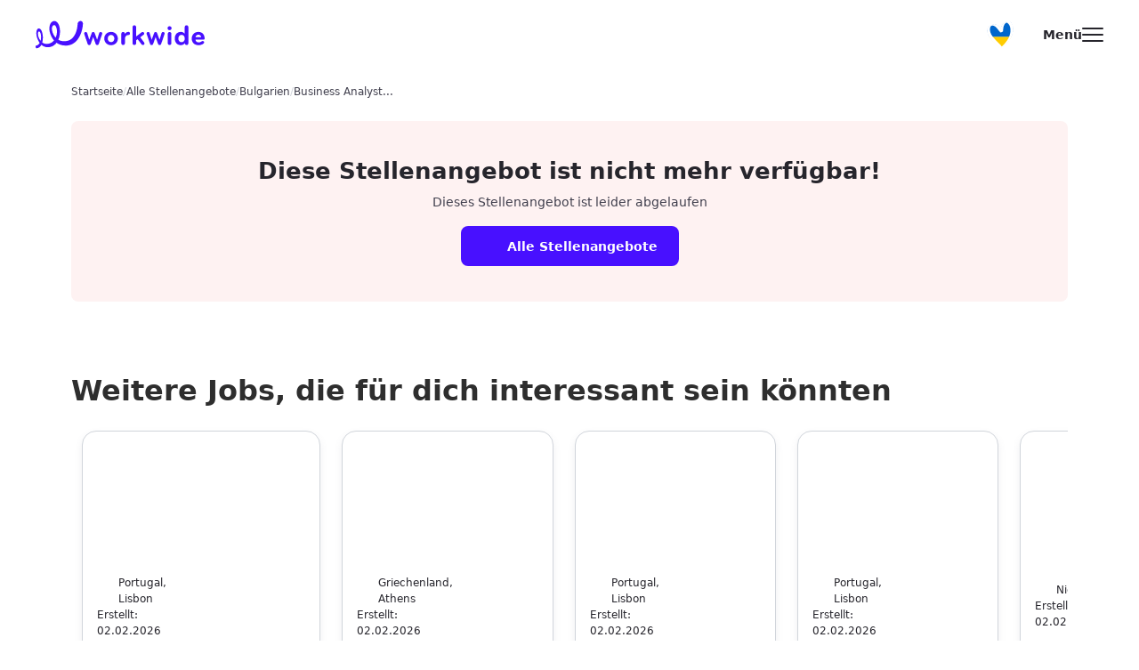

--- FILE ---
content_type: text/html;charset=utf-8
request_url: https://workwide.de/jobs/business-analyst-with-german-1/
body_size: 75790
content:
<!DOCTYPE html><html lang="de"><head><meta charset="utf-8">
<meta name="viewport" content="width=device-width, initial-scale=1, maximum-scale=1, user-scalable=no">
<title>Business Analyst with German</title>
<script defer crossorigin="anonymous" src="//pagead2.googlesyndication.com/pagead/js/adsbygoogle.js?client=ca-pub-6149340669477155" data-hid="6f4c83b"></script>
<script data-hid="bc50e5a">if (!window.__abg_called){ (window.adsbygoogle = window.adsbygoogle || []); adsbygoogle.onload = function() {
      adsbygoogle.pauseAdRequests=0;
      [].forEach.call(document.getElementsByClassName('adsbygoogle'), function() { adsbygoogle.push({
        google_ad_client: "ca-pub-6149340669477155",
        overlays: {bottom: false},
        
      }); })
    }; window.__abg_called = true;}</script>
<meta name="google-site-verification" content="mG_ndLBddu_kPuN9-um4HMjFAHtOKJaIm0jV6dnPmYE">
<link rel="canonical" href="https://workwide.de/jobs/business-analyst-with-german-1/">
<meta name="robots" content="index, follow">
<meta name="description" content="At Mitel, you will have the opportunity to help businesses connect, collaborate and provide better experiences for our customers. You wil...">
<meta property="og:image" content="https://static.workwide.fr/generic_country_images/Sofia_Bulgaria_Streethouse.jpg">
<meta property="og:image:secure_url" content="https://static.workwide.fr/generic_country_images/Sofia_Bulgaria_Streethouse.jpg">
<meta property="og:type" content="image/jpg">
<meta property="og:image:type" content="image/jpg">
<meta property="og:url" content="https://workwide.de/jobs/business-analyst-with-german-1/">
<meta property="og:image:width" content="600">
<meta property="og:image:height" content="600">
<meta property="og:title" content="Business Analyst with German">
<meta property="og:description" content="At Mitel, you will have the opportunity to help businesses connect, collaborate and provide better experiences for our customers. You wil...">
<meta name="twitter:card" content="summary">
<meta name="twitter:site" content="@Workwide_Group">
<meta name="twitter:image" content="https://static.workwide.fr/generic_country_images/Sofia_Bulgaria_Streethouse.jpg">
<meta name="twitter:url" content="https://workwide.de/jobs/business-analyst-with-german-1/">
<meta name="twitter:image:width" content="600">
<meta name="twitter:image:height" content="600">
<meta name="twitter:title" content="Business Analyst with German">
<meta name="twitter:description" content="At Mitel, you will have the opportunity to help businesses connect, collaborate and provide better experiences for our customers. You wil...">
<style>/*! tailwindcss v3.2.4 | MIT License | https://tailwindcss.com*/*,:after,:before{border:0 solid #eeedf1;box-sizing:border-box}:after,:before{--tw-content:""}html{-webkit-text-size-adjust:100%;font-feature-settings:normal;font-family:Poppins,ui-sans-serif,system-ui,-apple-system,BlinkMacSystemFont,Segoe UI,Roboto,Helvetica Neue,Arial,Noto Sans,sans-serif,Apple Color Emoji,Segoe UI Emoji,Segoe UI Symbol,Noto Color Emoji;line-height:1.5;-moz-tab-size:4;-o-tab-size:4;tab-size:4}body{line-height:inherit;margin:0}hr{border-top-width:1px;color:inherit;height:0}abbr:where([title]){-webkit-text-decoration:underline dotted;text-decoration:underline dotted}h1,h2,h3,h4,h5,h6{font-size:inherit;font-weight:inherit}a{color:inherit;text-decoration:inherit}b,strong{font-weight:bolder}code,kbd,pre,samp{font-family:ui-monospace,SFMono-Regular,Menlo,Monaco,Consolas,Liberation Mono,Courier New,monospace;font-size:1em}small{font-size:80%}sub,sup{font-size:75%;line-height:0;position:relative;vertical-align:baseline}sub{bottom:-.25em}sup{top:-.5em}table{border-collapse:collapse;border-color:inherit;text-indent:0}button,input,optgroup,select,textarea{color:inherit;font-family:inherit;font-size:100%;font-weight:inherit;line-height:inherit;margin:0;padding:0}button,select{text-transform:none}[type=button],[type=reset],[type=submit],button{-webkit-appearance:button;background-color:transparent;background-image:none}:-moz-focusring{outline:auto}:-moz-ui-invalid{box-shadow:none}progress{vertical-align:baseline}::-webkit-inner-spin-button,::-webkit-outer-spin-button{height:auto}[type=search]{-webkit-appearance:textfield;outline-offset:-2px}::-webkit-search-decoration{-webkit-appearance:none}::-webkit-file-upload-button{-webkit-appearance:button;font:inherit}summary{display:list-item}blockquote,dd,dl,figure,h1,h2,h3,h4,h5,h6,hr,p,pre{margin:0}fieldset{margin:0}fieldset,legend{padding:0}menu,ol,ul{list-style:none;margin:0;padding:0}textarea{resize:vertical}input::-moz-placeholder,textarea::-moz-placeholder{color:#9ca3af;opacity:1}input::placeholder,textarea::placeholder{color:#9ca3af;opacity:1}[role=button],button{cursor:pointer}:disabled{cursor:default}audio,canvas,embed,iframe,img,object,svg,video{display:block;vertical-align:middle}img,video{height:auto;max-width:100%}[hidden]{display:none}*,:after,:before{--tw-border-spacing-x:0;--tw-border-spacing-y:0;--tw-translate-x:0;--tw-translate-y:0;--tw-rotate:0;--tw-skew-x:0;--tw-skew-y:0;--tw-scale-x:1;--tw-scale-y:1;--tw-pan-x: ;--tw-pan-y: ;--tw-pinch-zoom: ;--tw-scroll-snap-strictness:proximity;--tw-ordinal: ;--tw-slashed-zero: ;--tw-numeric-figure: ;--tw-numeric-spacing: ;--tw-numeric-fraction: ;--tw-ring-inset: ;--tw-ring-offset-width:0px;--tw-ring-offset-color:#fff;--tw-ring-color:rgba(59,130,246,.5);--tw-ring-offset-shadow:0 0 #0000;--tw-ring-shadow:0 0 #0000;--tw-shadow:0 0 #0000;--tw-shadow-colored:0 0 #0000;--tw-blur: ;--tw-brightness: ;--tw-contrast: ;--tw-grayscale: ;--tw-hue-rotate: ;--tw-invert: ;--tw-saturate: ;--tw-sepia: ;--tw-drop-shadow: ;--tw-backdrop-blur: ;--tw-backdrop-brightness: ;--tw-backdrop-contrast: ;--tw-backdrop-grayscale: ;--tw-backdrop-hue-rotate: ;--tw-backdrop-invert: ;--tw-backdrop-opacity: ;--tw-backdrop-saturate: ;--tw-backdrop-sepia: }::backdrop{--tw-border-spacing-x:0;--tw-border-spacing-y:0;--tw-translate-x:0;--tw-translate-y:0;--tw-rotate:0;--tw-skew-x:0;--tw-skew-y:0;--tw-scale-x:1;--tw-scale-y:1;--tw-pan-x: ;--tw-pan-y: ;--tw-pinch-zoom: ;--tw-scroll-snap-strictness:proximity;--tw-ordinal: ;--tw-slashed-zero: ;--tw-numeric-figure: ;--tw-numeric-spacing: ;--tw-numeric-fraction: ;--tw-ring-inset: ;--tw-ring-offset-width:0px;--tw-ring-offset-color:#fff;--tw-ring-color:rgba(59,130,246,.5);--tw-ring-offset-shadow:0 0 #0000;--tw-ring-shadow:0 0 #0000;--tw-shadow:0 0 #0000;--tw-shadow-colored:0 0 #0000;--tw-blur: ;--tw-brightness: ;--tw-contrast: ;--tw-grayscale: ;--tw-hue-rotate: ;--tw-invert: ;--tw-saturate: ;--tw-sepia: ;--tw-drop-shadow: ;--tw-backdrop-blur: ;--tw-backdrop-brightness: ;--tw-backdrop-contrast: ;--tw-backdrop-grayscale: ;--tw-backdrop-hue-rotate: ;--tw-backdrop-invert: ;--tw-backdrop-opacity: ;--tw-backdrop-saturate: ;--tw-backdrop-sepia: }.container{width:100%}@media (min-width:100px){.container{max-width:100px}}@media (min-width:375px){.container{max-width:375px}}@media (min-width:640px){.container{max-width:640px}}@media (min-width:768px){.container{max-width:768px}}@media (min-width:1024px){.container{max-width:1024px}}@media (min-width:1100px){.container{max-width:1100px}}@media (min-width:1280px){.container{max-width:1280px}}@media (min-width:1408px){.container{max-width:1408px}}@media (min-width:1440px){.container{max-width:1440px}}@media (min-width:1536px){.container{max-width:1536px}}.pointer-events-none{pointer-events:none}.visible{visibility:visible}.invisible{visibility:hidden}.static{position:static}.fixed{position:fixed}.absolute{position:absolute}.relative{position:relative}.sticky{position:sticky}.inset-0{bottom:0;left:0;right:0;top:0}.top-\[50\%\]{top:50%}.left-\[50\%\]{left:50%}.bottom-0{bottom:0}.right-0{right:0}.left-0{left:0}.top-0{top:0}.top-\[60px\]{top:60px}.bottom-\[auto\]{bottom:auto}.bottom-\[30px\]{bottom:30px}.left-5{left:1.25rem}.right-5{right:1.25rem}.top-3{top:.75rem}.right-3{right:.75rem}.top-\[22px\]{top:22px}.bottom-\[60px\]{bottom:60px}.left-\[10px\]{left:10px}.right-\[10px\]{right:10px}.top-\[-127px\]{top:-127px}.left-\[268px\]{left:268px}.top-\[65px\]{top:65px}.left-\[108px\]{left:108px}.top-\[284px\]{top:284px}.top-\[75px\]{top:75px}.top-\[110px\]{top:110px}.top-10{top:2.5rem}.top-\[100px\]{top:100px}.-bottom-\[250px\]{bottom:-250px}.-bottom-\[150px\]{bottom:-150px}.right-6{right:1.5rem}.bottom-\[80px\]{bottom:80px}.bottom-8{bottom:2rem}.top-\[18px\]{top:18px}.right-\[18px\]{right:18px}.top-1\/2{top:50%}.top-\[16px\]{top:16px}.right-\[16px\]{right:16px}.-bottom-\[10px\]{bottom:-10px}.left-\[-40px\]{left:-40px}.right-\[-40px\]{right:-40px}.left-\[-15px\]{left:-15px}.top-\[-5px\]{top:-5px}.top-\[32px\]{top:32px}.left-\[21px\]{left:21px}.bottom-\[-48px\]{bottom:-48px}.right-\[-76px\]{right:-76px}.top-\[36px\]{top:36px}.top-\[20px\]{top:20px}.right-\[-14px\]{right:-14px}.top-2{top:.5rem}.bottom-\[-25px\]{bottom:-25px}.right-\[-15px\]{right:-15px}.top-\[-22px\]{top:-22px}.top-\[-15px\]{top:-15px}.bottom-\[-16px\]{bottom:-16px}.right-\[-20px\]{right:-20px}.left-\[-16px\]{left:-16px}.right-\[-24px\]{right:-24px}.left-6{left:1.5rem}.bottom-6{bottom:1.5rem}.top-\[44px\]{top:44px}.left-\[-77px\]{left:-77px}.top-\[7px\]{top:7px}.top-\[14px\]{top:14px}.top-\[56px\]{top:56px}.top-\[-11px\]{top:-11px}.top-4{top:1rem}.left-4{left:1rem}.top-6{top:1.5rem}.-top-\[15px\]{top:-15px}.right-4{right:1rem}.bottom-5{bottom:1.25rem}.left-3{left:.75rem}.top-\[-35px\]{top:-35px}.top-1{top:.25rem}.top-\[-7px\]{top:-7px}.left-\[-48px\]{left:-48px}.bottom-\[-39px\]{bottom:-39px}.top-\[-130px\]{top:-130px}.right-\[100px\]{right:100px}.top-\[15px\]{top:15px}.left-\[90px\]{left:90px}.top-\[58px\]{top:58px}.left-\[150px\]{left:150px}.left-\[207px\]{left:207px}.left-\[270px\]{left:270px}.top-\[78px\]{top:78px}.left-\[3px\]{left:3px}.top-\[173px\]{top:173px}.right-\[24px\]{right:24px}.bottom-4{bottom:1rem}.left-\[24px\]{left:24px}.left-\[-10px\]{left:-10px}.top-\[54px\]{top:54px}.bottom-\[calc\(100\%\+10px\)\]{bottom:calc(100% + 10px)}.left-\[15px\]{left:15px}.bottom-\[-5px\]{bottom:-5px}.top-\[10px\]{top:10px}.-top-\[84px\]{top:-84px}.top-\[84px\]{top:84px}.left-\[auto\]{left:auto}.-bottom-0{bottom:0}.z-\[-1\]{z-index:-1}.z-\[1000\]{z-index:1000}.z-\[2\]{z-index:2}.z-\[3\]{z-index:3}.z-10{z-index:10}.z-\[99999\]{z-index:99999}.z-\[9999\]{z-index:9999}.z-0{z-index:0}.z-20{z-index:20}.z-\[11\]{z-index:11}.z-\[20\]{z-index:20}.z-\[1\]{z-index:1}.-z-20{z-index:-20}.-z-10{z-index:-10}.z-30,.z-\[30\]{z-index:30}.z-\[31\]{z-index:31}.z-\[5\]{z-index:5}.z-\[4\]{z-index:4}.z-\[100\]{z-index:100}.z-50{z-index:50}.order-1{order:1}.order-2{order:2}.order-4{order:4}.order-3{order:3}.order-5{order:5}.m-5{margin:1.25rem}.mx-auto{margin-left:auto;margin-right:auto}.my-2{margin-bottom:.5rem;margin-top:.5rem}.mx-2{margin-left:.5rem;margin-right:.5rem}.mx-5{margin-left:1.25rem;margin-right:1.25rem}.my-4{margin-bottom:1rem;margin-top:1rem}.mx-3{margin-left:.75rem;margin-right:.75rem}.mx-\[auto\]{margin-left:auto;margin-right:auto}.my-6{margin-bottom:1.5rem;margin-top:1.5rem}.mx-6{margin-left:1.5rem;margin-right:1.5rem}.my-8{margin-bottom:2rem;margin-top:2rem}.my-3{margin-bottom:.75rem;margin-top:.75rem}.mx-\[10px\]{margin-left:10px;margin-right:10px}.mx-4{margin-left:1rem;margin-right:1rem}.mx-\[18px\]{margin-left:18px;margin-right:18px}.my-\[80px\]{margin-bottom:80px;margin-top:80px}.my-\[56px\]{margin-bottom:56px;margin-top:56px}.my-1{margin-bottom:.25rem;margin-top:.25rem}.mx-\[-12px\]{margin-left:-12px;margin-right:-12px}.mx-\[-20px\]{margin-left:-20px;margin-right:-20px}.mx-\[-4px\]{margin-left:-4px;margin-right:-4px}.my-\[48px\]{margin-bottom:48px;margin-top:48px}.mx-\[-8px\]{margin-left:-8px;margin-right:-8px}.my-20{margin-bottom:5rem;margin-top:5rem}.mb-8{margin-bottom:2rem}.mt-3{margin-top:.75rem}.mb-3{margin-bottom:.75rem}.mb-6{margin-bottom:1.5rem}.mt-\[56px\]{margin-top:56px}.mb-4{margin-bottom:1rem}.mt-auto{margin-top:auto}.mb-2{margin-bottom:.5rem}.mt-10{margin-top:2.5rem}.mb-5{margin-bottom:1.25rem}.ml-1{margin-left:.25rem}.mb-\[60px\]{margin-bottom:60px}.mr-5{margin-right:1.25rem}.mb-7{margin-bottom:1.75rem}.mr-2{margin-right:.5rem}.mt-6{margin-top:1.5rem}.mt-1{margin-top:.25rem}.mt-8{margin-top:2rem}.mt-5{margin-top:1.25rem}.mt-\[44px\]{margin-top:44px}.mb-10{margin-bottom:2.5rem}.mt-2{margin-top:.5rem}.mt-4{margin-top:1rem}.mr-1\.5{margin-right:.375rem}.mr-1{margin-right:.25rem}.mt-\[auto\]{margin-top:auto}.mb-1{margin-bottom:.25rem}.ml-auto{margin-left:auto}.mb-0{margin-bottom:0}.mb-16{margin-bottom:4rem}.mb-\[48px\]{margin-bottom:48px}.ml-2{margin-left:.5rem}.mb-12{margin-bottom:3rem}.mt-\[2px\]{margin-top:2px}.mr-10{margin-right:2.5rem}.ml-4{margin-left:1rem}.mt-\[-228px\]{margin-top:-228px}.mb-\[36px\]{margin-bottom:36px}.mt-20{margin-top:5rem}.mb-2\.5{margin-bottom:.625rem}.mt-\[106px\]{margin-top:106px}.mt-\[48px\]{margin-top:48px}.mr-\[6px\]{margin-right:6px}.mr-\[3px\]{margin-right:3px}.mb-\[20px\]{margin-bottom:20px}.mr-\[10px\]{margin-right:10px}.mt-0{margin-top:0}.mb-\[44px\]{margin-bottom:44px}.mt-\[34px\]{margin-top:34px}.ml-\[auto\]{margin-left:auto}.mt-12{margin-top:3rem}.mt-\[140px\]{margin-top:140px}.mb-\[80px\]{margin-bottom:80px}.mt-\[60px\]{margin-top:60px}.mb-\[140px\]{margin-bottom:140px}.mb-\[40px\]{margin-bottom:40px}.mb-\[116px\]{margin-bottom:116px}.mb-\[74px\]{margin-bottom:74px}.ml-\[-77px\]{margin-left:-77px}.mb-\[64px\]{margin-bottom:64px}.mb-\[56px\]{margin-bottom:56px}.mr-4{margin-right:1rem}.mb-\[2px\]{margin-bottom:2px}.ml-3{margin-left:.75rem}.mb-\[30px\]{margin-bottom:30px}.mb-\[100px\]{margin-bottom:100px}.mt-\[62px\]{margin-top:62px}.mt-\[-16px\]{margin-top:-16px}.mb-\[104px\]{margin-bottom:104px}.mr-3{margin-right:.75rem}.mb-11{margin-bottom:2.75rem}.-mr-10{margin-right:-2.5rem}.-ml-10{margin-left:-2.5rem}.-ml-5{margin-left:-1.25rem}.mb-\[6px\]{margin-bottom:6px}.mr-6{margin-right:1.5rem}.-ml-3{margin-left:-.75rem}.mb-\[-2px\]{margin-bottom:-2px}.mt-\[25px\]{margin-top:25px}.mb-\[-30px\]{margin-bottom:-30px}.ml-10{margin-left:2.5rem}.mb-\[28px\]{margin-bottom:28px}.mt-3\.5{margin-top:.875rem}.ml-11{margin-left:2.75rem}.mb-9{margin-bottom:2.25rem}.mt-\[14px\]{margin-top:14px}.mb-0\.5{margin-bottom:.125rem}.mt-\[52px\]{margin-top:52px}.mb-20{margin-bottom:5rem}.mt-\[9px\]{margin-top:9px}.mt-\[217px\]{margin-top:217px}.ml-\[21px\]{margin-left:21px}.mt-\[50px\]{margin-top:50px}.mt-\[30px\]{margin-top:30px}.mt-7{margin-top:1.75rem}.ml-\[14px\]{margin-left:14px}.mt-\[32px\]{margin-top:32px}.mt-\[78px\]{margin-top:78px}.mb-\[10px\]{margin-bottom:10px}.mr-auto{margin-right:auto}.mt-\[205px\]{margin-top:205px}.ml-5{margin-left:1.25rem}.mt-\[-100px\]{margin-top:-100px}.ml-0{margin-left:0}.block{display:block}.inline-block{display:inline-block}.inline{display:inline}.flex{display:flex}.inline-flex{display:inline-flex}.table{display:table}.grid{display:grid}.hidden{display:none}.aspect-video{aspect-ratio:16/9}.h-screen{height:100vh;height:100dvh}.h-\[22px\]{height:22px}.h-\[54px\]{height:54px}.h-6{height:1.5rem}.h-\[87px\]{height:87px}.h-full{height:100%}.h-\[120px\]{height:120px}.h-\[48px\]{height:48px}.h-7{height:1.75rem}.h-4{height:1rem}.h-\[1px\]{height:1px}.h-\[390px\]{height:390px}.h-\[552px\]{height:552px}.h-\[100px\]{height:100px}.h-\[344px\]{height:344px}.h-\[70px\]{height:70px}.h-\[40px\]{height:40px}.h-10{height:2.5rem}.h-\[222px\]{height:222px}.h-\[780px\]{height:780px}.h-\[280px\]{height:280px}.h-\[279px\]{height:279px}.h-\[172px\]{height:172px}.h-\[290px\]{height:290px}.h-\[600px\]{height:600px}.h-\[223px\]{height:223px}.h-\[12px\]{height:12px}.h-\[14px\]{height:14px}.h-\[18px\]{height:18px}.h-\[24px\]{height:24px}.h-\[60px\]{height:60px}.h-\[92px\]{height:92px}.h-12{height:3rem}.h-\[30px\]{height:30px}.h-8{height:2rem}.h-\[49px\]{height:49px}.h-\[26px\]{height:26px}.h-\[72px\]{height:72px}.h-\[65px\]{height:65px}.h-\[50px\]{height:50px}.h-\[140px\]{height:140px}.h-\[23px\]{height:23px}.h-\[586px\]{height:586px}.h-\[32px\]{height:32px}.h-\[21px\]{height:21px}.h-5{height:1.25rem}.h-\[45px\]{height:45px}.h-\[16px\]{height:16px}.h-\[75px\]{height:75px}.h-9{height:2.25rem}.h-\[383px\]{height:383px}.h-\[352px\]{height:352px}.h-\[57px\]{height:57px}.h-\[200px\]{height:200px}.h-\[350px\]{height:350px}.h-14{height:3.5rem}.h-\[539px\]{height:539px}.h-\[180px\]{height:180px}.h-\[98\%\]{height:98%}.h-\[80px\]{height:80px}.h-\[288px\]{height:288px}.h-auto{height:auto}.h-\[409px\]{height:409px}.h-\[31px\]{height:31px}.h-\[261px\]{height:261px}.h-\[230px\]{height:230px}.h-\[2px\]{height:2px}.h-\[185px\]{height:185px}.h-\[34px\]{height:34px}.h-\[102px\]{height:102px}.h-\[47px\]{height:47px}.h-\[44px\]{height:44px}.h-\[98px\]{height:98px}.h-\[38px\]{height:38px}.h-\[51px\]{height:51px}.h-\[250px\]{height:250px}.h-\[354px\]{height:354px}.h-\[335px\]{height:335px}.h-\[174px\]{height:174px}.h-\[69px\]{height:69px}.h-\[calc\(100dvh-57px\)\]{height:calc(100dvh - 57px)}.h-\[100dvh\]{height:100dvh}.h-\[15px\]{height:15px}.h-3{height:.75rem}.h-\[218px\]{height:218px}.h-\[calc\(100\%-218px\)\]{height:calc(100% - 218px)}.h-1{height:.25rem}.h-\[210px\]{height:210px}.h-\[360px\]{height:360px}.h-\[490px\]{height:490px}.h-\[128px\]{height:128px}.h-\[420px\]{height:420px}.h-\[108px\]{height:108px}.h-\[254px\]{height:254px}.h-\[56px\]{height:56px}.h-\[340px\]{height:340px}.h-\[53px\]{height:53px}.h-\[166px\]{height:166px}.h-\[158px\]{height:158px}.h-\[152px\]{height:152px}.h-\[124px\]{height:124px}.h-\[133px\]{height:133px}.h-\[126px\]{height:126px}.h-\[88px\]{height:88px}.h-\[251px\]{height:251px}.h-\[212px\]{height:212px}.h-\[58px\]{height:58px}.h-\[13px\]{height:13px}.h-\[4px\]{height:4px}.h-\[1000px\]{height:1000px}.h-\[188px\]{height:188px}.h-\[114px\]{height:114px}.h-\[20px\]{height:20px}.h-\[11px\]{height:11px}.h-\[125px\]{height:125px}.h-\[264px\]{height:264px}.h-\[144px\]{height:144px}.h-\[6px\]{height:6px}.h-\[145px\]{height:145px}.h-\[100\%\]{height:100%}.h-\[42px\]{height:42px}.h-\[226px\]{height:226px}.h-\[10px\]{height:10px}.max-h-\[75vh\]{max-height:75vh}.max-h-\[196px\]{max-height:196px}.max-h-\[300px\]{max-height:300px}.max-h-full{max-height:100%}.max-h-\[54px\]{max-height:54px}.max-h-\[404px\]{max-height:404px}.max-h-\[400px\]{max-height:400px}.max-h-\[23px\]{max-height:23px}.max-h-max{max-height:-moz-max-content;max-height:max-content}.max-h-\[calc\(100vh-150px\)\]{max-height:calc(100vh - 150px)}.max-h-\[492px\]{max-height:492px}.max-h-\[369px\]{max-height:369px}.max-h-\[457px\]{max-height:457px}.max-h-\[280px\]{max-height:280px}.max-h-\[560px\]{max-height:560px}.max-h-\[286px\]{max-height:286px}.max-h-\[370px\]{max-height:370px}.max-h-\[18px\]{max-height:18px}.max-h-\[424px\]{max-height:424px}.max-h-\[24px\]{max-height:24px}.max-h-\[20px\]{max-height:20px}.max-h-\[315px\]{max-height:315px}.max-h-\[40px\]{max-height:40px}.max-h-\[50px\]{max-height:50px}.max-h-\[600px\]{max-height:600px}.max-h-\[45px\]{max-height:45px}.max-h-\[200px\]{max-height:200px}.max-h-\[292px\]{max-height:292px}.max-h-\[1500px\]{max-height:1500px}.max-h-0{max-height:0}.max-h-\[124px\]{max-height:124px}.max-h-\[1000px\]{max-height:1000px}.max-h-\[246px\]{max-height:246px}.min-h-\[852px\]{min-height:852px}.min-h-\[162px\]{min-height:162px}.min-h-\[740px\]{min-height:740px}.min-h-\[205px\]{min-height:205px}.min-h-\[40px\]{min-height:40px}.min-h-\[24px\]{min-height:24px}.min-h-\[100px\]{min-height:100px}.min-h-full{min-height:100%}.min-h-\[105px\]{min-height:105px}.min-h-\[393px\]{min-height:393px}.min-h-\[48px\]{min-height:48px}.min-h-\[77px\]{min-height:77px}.min-h-\[404px\]{min-height:404px}.min-h-\[600px\]{min-height:600px}.min-h-\[23px\]{min-height:23px}.min-h-\[463px\]{min-height:463px}.min-h-\[32px\]{min-height:32px}.min-h-\[68px\]{min-height:68px}.min-h-\[45px\]{min-height:45px}.min-h-\[75px\]{min-height:75px}.min-h-\[96px\]{min-height:96px}.min-h-\[57px\]{min-height:57px}.min-h-\[56px\]{min-height:56px}.min-h-\[20px\]{min-height:20px}.min-h-\[269px\]{min-height:269px}.min-h-\[256px\]{min-height:256px}.min-h-\[50px\]{min-height:50px}.min-h-\[193px\]{min-height:193px}.min-h-\[44px\]{min-height:44px}.min-h-\[335px\]{min-height:335px}.min-h-\[60px\]{min-height:60px}.min-h-\[210px\]{min-height:210px}.min-h-\[330px\]{min-height:330px}.min-h-\[108px\]{min-height:108px}.min-h-\[223px\]{min-height:223px}.min-h-\[36px\]{min-height:36px}.min-h-\[200px\]{min-height:200px}.min-h-\[54px\]{min-height:54px}.min-h-\[288px\]{min-height:288px}.min-h-\[292px\]{min-height:292px}.min-h-\[14px\]{min-height:14px}.min-h-\[396px\]{min-height:396px}.min-h-\[125px\]{min-height:125px}.min-h-\[70px\]{min-height:70px}.min-h-\[167px\]{min-height:167px}.min-h-screen{min-height:100vh}.min-h-\[500px\]{min-height:500px}.w-full{width:100%}.w-\[335px\]{width:335px}.w-auto{width:auto}.w-screen{width:100vw}.w-6{width:1.5rem}.w-4{width:1rem}.w-\[128px\]{width:128px}.w-\[85px\]{width:85px}.w-\[280px\]{width:280px}.w-\[48px\]{width:48px}.w-10{width:2.5rem}.w-max{width:-moz-max-content;width:max-content}.w-\[32px\]{width:32px}.w-\[1px\]{width:1px}.w-\[173px\]{width:173px}.w-\[18px\]{width:18px}.w-\[146px\]{width:146px}.w-\[60px\]{width:60px}.w-\[150px\]{width:150px}.w-1\/2{width:50%}.w-\[170px\]{width:170px}.w-\[384px\]{width:384px}.w-\[20px\]{width:20px}.w-\[23px\]{width:23px}.w-\[120px\]{width:120px}.w-\[24px\]{width:24px}.w-8{width:2rem}.w-\[300px\]{width:300px}.w-\[265px\]{width:265px}.w-5{width:1.25rem}.w-\[320px\]{width:320px}.w-\[54px\]{width:54px}.w-\[240px\]{width:240px}.w-14{width:3.5rem}.w-\[80px\]{width:80px}.w-\[34px\]{width:34px}.w-\[298px\]{width:298px}.w-\[70px\]{width:70px}.w-\[12px\]{width:12px}.w-\[14px\]{width:14px}.w-\[279px\]{width:279px}.w-\[125px\]{width:125px}.w-\[44px\]{width:44px}.w-\[38px\]{width:38px}.w-\[50px\]{width:50px}.w-\[22px\]{width:22px}.w-1{width:.25rem}.w-\[45px\]{width:45px}.w-\[auto\]{width:auto}.w-\[195px\]{width:195px}.w-\[323px\]{width:323px}.w-\[40px\]{width:40px}.w-\[52px\]{width:52px}.w-\[26px\]{width:26px}.w-\[107px\]{width:107px}.w-\[141px\]{width:141px}.w-\[110px\]{width:110px}.w-\[288px\]{width:288px}.w-\[270px\]{width:270px}.w-\[322px\]{width:322px}.w-\[56px\]{width:56px}.w-\[272px\]{width:272px}.w-3{width:.75rem}.w-2{width:.5rem}.w-\[370px\]{width:370px}.w-\[330px\]{width:330px}.w-\[100px\]{width:100px}.w-\[216px\]{width:216px}.w-\[375px\]{width:375px}.w-\[131px\]{width:131px}.w-\[88px\]{width:88px}.w-\[115px\]{width:115px}.w-\[112px\]{width:112px}.w-\[27px\]{width:27px}.w-\[74px\]{width:74px}.w-\[7px\]{width:7px}.w-\[350px\]{width:350px}.w-\[114px\]{width:114px}.w-\[31px\]{width:31px}.w-\[11px\]{width:11px}.w-\[16px\]{width:16px}.min-w-\[55px\]{min-width:55px}.min-w-max{min-width:-moz-max-content;min-width:max-content}.min-w-\[90px\]{min-width:90px}.min-w-\[24px\]{min-width:24px}.min-w-\[40px\]{min-width:40px}.min-w-\[1170px\]{min-width:1170px}.min-w-\[1px\]{min-width:1px}.min-w-\[23px\]{min-width:23px}.min-w-\[32px\]{min-width:32px}.min-w-\[1902px\]{min-width:1902px}.min-w-\[116px\]{min-width:116px}.min-w-\[44px\]{min-width:44px}.min-w-\[20px\]{min-width:20px}.min-w-\[45px\]{min-width:45px}.min-w-\[28px\]{min-width:28px}.min-w-\[120px\]{min-width:120px}.min-w-\[108px\]{min-width:108px}.min-w-\[80px\]{min-width:80px}.min-w-\[279px\]{min-width:279px}.min-w-\[50px\]{min-width:50px}.min-w-\[22px\]{min-width:22px}.min-w-\[220px\]{min-width:220px}.min-w-\[323px\]{min-width:323px}.min-w-\[62px\]{min-width:62px}.min-w-\[280px\]{min-width:280px}.min-w-\[54px\]{min-width:54px}.min-w-\[276px\]{min-width:276px}.min-w-\[160px\]{min-width:160px}.min-w-\[272px\]{min-width:272px}.min-w-\[248px\]{min-width:248px}.min-w-full{min-width:100%}.max-w-\[1000px\]{max-width:1000px}.max-w-\[977px\]{max-width:977px}.max-w-\[470px\]{max-width:470px}.max-w-\[370px\]{max-width:370px}.max-w-max{max-width:-moz-max-content;max-width:max-content}.max-w-\[1170px\]{max-width:1170px}.max-w-\[90px\]{max-width:90px}.max-w-\[calc\(100\%-40px\)\]{max-width:calc(100% - 40px)}.max-w-\[408px\]{max-width:408px}.max-w-\[100\%\]{max-width:100%}.max-w-\[1100px\]{max-width:1100px}.max-w-\[1320px\]{max-width:1320px}.max-w-\[970px\]{max-width:970px}.max-w-\[455px\]{max-width:455px}.max-w-\[538px\]{max-width:538px}.max-w-\[810px\]{max-width:810px}.max-w-\[1200px\]{max-width:1200px}.max-w-\[114px\]{max-width:114px}.max-w-\[334px\]{max-width:334px}.max-w-\[570px\]{max-width:570px}.max-w-\[396px\]{max-width:396px}.max-w-\[546px\]{max-width:546px}.max-w-\[610px\]{max-width:610px}.max-w-\[1010px\]{max-width:1010px}.max-w-\[1440px\]{max-width:1440px}.max-w-\[870px\]{max-width:870px}.max-w-\[400px\]{max-width:400px}.max-w-\[335px\]{max-width:335px}.max-w-\[23px\]{max-width:23px}.max-w-\[200px\]{max-width:200px}.max-w-\[230px\]{max-width:230px}.max-w-\[50\%\]{max-width:50%}.max-w-\[150px\]{max-width:150px}.\!max-w-\[845px\]{max-width:845px!important}.max-w-\[18px\]{max-width:18px}.max-w-\[273px\]{max-width:273px}.max-w-\[660px\]{max-width:660px}.max-w-\[453px\]{max-width:453px}.max-w-\[24px\]{max-width:24px}.max-w-\[20px\]{max-width:20px}.max-w-\[560px\]{max-width:560px}.max-w-\[1290px\]{max-width:1290px}.max-w-\[600px\]{max-width:600px}.max-w-\[770px\]{max-width:770px}.max-w-\[888px\]{max-width:888px}.max-w-\[1116px\]{max-width:1116px}.max-w-\[1210px\]{max-width:1210px}.max-w-\[103px\]{max-width:103px}.max-w-\[160px\]{max-width:160px}.max-w-\[325px\]{max-width:325px}.max-w-\[44px\]{max-width:44px}.max-w-\[50px\]{max-width:50px}.max-w-\[40px\]{max-width:40px}.max-w-\[778px\]{max-width:778px}.max-w-\[32px\]{max-width:32px}.max-w-\[45px\]{max-width:45px}.max-w-\[90\%\]{max-width:90%}.max-w-\[844px\]{max-width:844px}.max-w-\[82px\]{max-width:82px}.max-w-\[670px\]{max-width:670px}.max-w-\[calc\(100\%-505px\)\]{max-width:calc(100% - 505px)}.max-w-\[1120px\]{max-width:1120px}.max-w-\[336px\]{max-width:336px}.max-w-\[330px\]{max-width:330px}.max-w-\[120px\]{max-width:120px}.max-w-\[280px\]{max-width:280px}.max-w-\[740px\]{max-width:740px}.max-w-\[124px\]{max-width:124px}.max-w-\[548px\]{max-width:548px}.max-w-\[440px\]{max-width:440px}.max-w-\[800px\]{max-width:800px}.max-w-\[350px\]{max-width:350px}.max-w-\[700px\]{max-width:700px}.max-w-min{max-width:-moz-min-content;max-width:min-content}.max-w-\[272px\]{max-width:272px}.max-w-\[248px\]{max-width:248px}.max-w-\[375px\]{max-width:375px}.max-w-\[300px\]{max-width:300px}.flex-none{flex:none}.flex-1{flex:1 1 0%}.flex-\[1\]{flex:1}.flex-\[5\]{flex:5}.flex-auto{flex:1 1 auto}.shrink-0{flex-shrink:0}.grow{flex-grow:1}.basis-full{flex-basis:100%}.basis-\[5\%\]{flex-basis:5%}.basis-1\/2{flex-basis:50%}.basis-\[100\%\]{flex-basis:100%}.basis-1\/3{flex-basis:33.333333%}.basis-\[47\%\]{flex-basis:47%}.basis-\[53\%\]{flex-basis:53%}.translate-y-\[-50\%\]{--tw-translate-y:-50%}.translate-x-\[-50\%\],.translate-y-\[-50\%\]{transform:translate(var(--tw-translate-x),var(--tw-translate-y)) rotate(var(--tw-rotate)) skewX(var(--tw-skew-x)) skewY(var(--tw-skew-y)) scaleX(var(--tw-scale-x)) scaleY(var(--tw-scale-y))}.translate-x-\[-50\%\]{--tw-translate-x:-50%}.-translate-x-\[300px\]{--tw-translate-x:-300px}.-translate-x-\[300px\],.-translate-y-1\/2{transform:translate(var(--tw-translate-x),var(--tw-translate-y)) rotate(var(--tw-rotate)) skewX(var(--tw-skew-x)) skewY(var(--tw-skew-y)) scaleX(var(--tw-scale-x)) scaleY(var(--tw-scale-y))}.-translate-y-1\/2{--tw-translate-y:-50%}.translate-x-\[18px\]{--tw-translate-x:18px}.rotate-0,.translate-x-\[18px\]{transform:translate(var(--tw-translate-x),var(--tw-translate-y)) rotate(var(--tw-rotate)) skewX(var(--tw-skew-x)) skewY(var(--tw-skew-y)) scaleX(var(--tw-scale-x)) scaleY(var(--tw-scale-y))}.rotate-0{--tw-rotate:0deg}.rotate-180{--tw-rotate:180deg}.rotate-180,.rotate-\[-8deg\]{transform:translate(var(--tw-translate-x),var(--tw-translate-y)) rotate(var(--tw-rotate)) skewX(var(--tw-skew-x)) skewY(var(--tw-skew-y)) scaleX(var(--tw-scale-x)) scaleY(var(--tw-scale-y))}.rotate-\[-8deg\]{--tw-rotate:-8deg}.rotate-\[18deg\]{--tw-rotate:18deg}.rotate-\[0deg\],.rotate-\[18deg\]{transform:translate(var(--tw-translate-x),var(--tw-translate-y)) rotate(var(--tw-rotate)) skewX(var(--tw-skew-x)) skewY(var(--tw-skew-y)) scaleX(var(--tw-scale-x)) scaleY(var(--tw-scale-y))}.rotate-\[0deg\]{--tw-rotate:0deg}.rotate-45{--tw-rotate:45deg}.-rotate-45,.rotate-45{transform:translate(var(--tw-translate-x),var(--tw-translate-y)) rotate(var(--tw-rotate)) skewX(var(--tw-skew-x)) skewY(var(--tw-skew-y)) scaleX(var(--tw-scale-x)) scaleY(var(--tw-scale-y))}.-rotate-45{--tw-rotate:-45deg}.rotate-90{--tw-rotate:90deg}.-rotate-90,.rotate-90{transform:translate(var(--tw-translate-x),var(--tw-translate-y)) rotate(var(--tw-rotate)) skewX(var(--tw-skew-x)) skewY(var(--tw-skew-y)) scaleX(var(--tw-scale-x)) scaleY(var(--tw-scale-y))}.-rotate-90{--tw-rotate:-90deg}.rotate-\[9deg\]{--tw-rotate:9deg}.rotate-\[33deg\],.rotate-\[9deg\]{transform:translate(var(--tw-translate-x),var(--tw-translate-y)) rotate(var(--tw-rotate)) skewX(var(--tw-skew-x)) skewY(var(--tw-skew-y)) scaleX(var(--tw-scale-x)) scaleY(var(--tw-scale-y))}.rotate-\[33deg\]{--tw-rotate:33deg}.rotate-\[-11deg\]{--tw-rotate:-11deg}.rotate-\[-11deg\],.rotate-\[38deg\]{transform:translate(var(--tw-translate-x),var(--tw-translate-y)) rotate(var(--tw-rotate)) skewX(var(--tw-skew-x)) skewY(var(--tw-skew-y)) scaleX(var(--tw-scale-x)) scaleY(var(--tw-scale-y))}.rotate-\[38deg\]{--tw-rotate:38deg}.rotate-\[45deg\]{--tw-rotate:45deg}.rotate-\[45deg\],.scale-100{transform:translate(var(--tw-translate-x),var(--tw-translate-y)) rotate(var(--tw-rotate)) skewX(var(--tw-skew-x)) skewY(var(--tw-skew-y)) scaleX(var(--tw-scale-x)) scaleY(var(--tw-scale-y))}.scale-100{--tw-scale-x:1;--tw-scale-y:1}.scale-0{--tw-scale-x:0;--tw-scale-y:0}.scale-0,.transform{transform:translate(var(--tw-translate-x),var(--tw-translate-y)) rotate(var(--tw-rotate)) skewX(var(--tw-skew-x)) skewY(var(--tw-skew-y)) scaleX(var(--tw-scale-x)) scaleY(var(--tw-scale-y))}@keyframes pulse{50%{opacity:.5}}.animate-pulse{animation:pulse 2s cubic-bezier(.4,0,.6,1) infinite}@keyframes jobs-scroll-ltr{0%{transform:translateX(0)}50%{transform:translateX(-20%)}to{transform:translateX(0)}}.animate-jobs-line-logos-ltr{animation:jobs-scroll-ltr 60s linear infinite}@keyframes jobs-scroll-rtl{0%{transform:translateX(0)}50%{transform:translateX(20%)}to{transform:translateX(0)}}.animate-jobs-line-logos-rtl{animation:jobs-scroll-rtl 60s linear infinite}.cursor-pointer{cursor:pointer}.cursor-not-allowed{cursor:not-allowed}.select-none{-webkit-user-select:none;-moz-user-select:none;user-select:none}.resize-none{resize:none}.resize{resize:both}.scroll-mt-\[100px\]{scroll-margin-top:100px}.list-outside{list-style-position:outside}.list-none{list-style-type:none}.list-disc{list-style-type:disc}.columns-3{-moz-columns:3;column-count:3}.auto-cols-min{grid-auto-columns:min-content}.auto-rows-fr{grid-auto-rows:minmax(0,1fr)}.grid-cols-1{grid-template-columns:repeat(1,minmax(0,1fr))}.grid-cols-2{grid-template-columns:repeat(2,minmax(0,1fr))}.grid-cols-4{grid-template-columns:repeat(4,minmax(0,1fr))}.grid-cols-\[max-content_1fr\]{grid-template-columns:max-content 1fr}.grid-cols-3{grid-template-columns:repeat(3,minmax(0,1fr))}.flex-row{flex-direction:row}.flex-row-reverse{flex-direction:row-reverse}.flex-col{flex-direction:column}.flex-col-reverse{flex-direction:column-reverse}.flex-wrap{flex-wrap:wrap}.flex-wrap-reverse{flex-wrap:wrap-reverse}.items-start{align-items:flex-start}.items-end{align-items:flex-end}.items-center{align-items:center}.justify-start{justify-content:flex-start}.justify-end{justify-content:flex-end}.justify-center{justify-content:center}.justify-between{justify-content:space-between}.justify-around{justify-content:space-around}.gap-\[12px\]{gap:12px}.gap-\[8px\]{gap:8px}.gap-5{gap:1.25rem}.gap-2{gap:.5rem}.gap-6{gap:1.5rem}.gap-\[34px\]{gap:34px}.gap-\[6px\]{gap:6px}.gap-3{gap:.75rem}.gap-\[30px\]{gap:30px}.gap-\[28px\]{gap:28px}.gap-4{gap:1rem}.gap-10{gap:2.5rem}.gap-8{gap:2rem}.gap-\[24px\]{gap:24px}.gap-7{gap:1.75rem}.gap-\[14px\]{gap:14px}.gap-1{gap:.25rem}.gap-\[26px\]{gap:26px}.gap-20{gap:5rem}.gap-\[10px\]{gap:10px}.gap-3\.5{gap:.875rem}.gap-\[20px\]{gap:20px}.gap-\[13px\]{gap:13px}.gap-\[3px\]{gap:3px}.gap-\[9px\]{gap:9px}.gap-0\.5{gap:.125rem}.gap-0{gap:0}.gap-\[2px\]{gap:2px}.gap-y-2{row-gap:.5rem}.gap-y-4{row-gap:1rem}.gap-x-\[30px\]{-moz-column-gap:30px;column-gap:30px}.gap-y-\[16px\]{row-gap:16px}.gap-y-\[32px\]{row-gap:32px}.gap-x-6{-moz-column-gap:1.5rem;column-gap:1.5rem}.gap-y-3{row-gap:.75rem}.gap-x-\[48px\]{-moz-column-gap:48px;column-gap:48px}.gap-x-3{-moz-column-gap:.75rem;column-gap:.75rem}.gap-x-4{-moz-column-gap:1rem;column-gap:1rem}.gap-y-1{row-gap:.25rem}.gap-x-1{-moz-column-gap:.25rem;column-gap:.25rem}.gap-x-\[10px\]{-moz-column-gap:10px;column-gap:10px}.gap-y-10{row-gap:2.5rem}.gap-x-10{-moz-column-gap:2.5rem;column-gap:2.5rem}.gap-y-8{row-gap:2rem}.gap-x-2{-moz-column-gap:.5rem;column-gap:.5rem}.gap-y-6{row-gap:1.5rem}.gap-x-8{-moz-column-gap:2rem;column-gap:2rem}.gap-x-\[16px\]{-moz-column-gap:16px;column-gap:16px}.gap-y-\[24px\]{row-gap:24px}.gap-y-\[10px\]{row-gap:10px}.gap-y-16{row-gap:4rem}.divide-fuchsia-50>:not([hidden])~:not([hidden]){--tw-divide-opacity:1;border-color:rgb(253 244 255/var(--tw-divide-opacity))}.self-start{align-self:flex-start}.self-center{align-self:center}.overflow-hidden{overflow:hidden}.overflow-visible{overflow:visible}.overflow-scroll{overflow:scroll}.overflow-y-auto{overflow-y:auto}.overflow-x-hidden{overflow-x:hidden}.overflow-x-visible{overflow-x:visible}.overflow-y-visible{overflow-y:visible}.overflow-x-scroll{overflow-x:scroll}.overflow-y-scroll{overflow-y:scroll}.truncate{overflow:hidden;white-space:nowrap}.text-ellipsis,.truncate{text-overflow:ellipsis}.whitespace-normal{white-space:normal}.whitespace-nowrap{white-space:nowrap}.whitespace-pre-line{white-space:pre-line}.break-words{overflow-wrap:break-word}.break-all{word-break:break-all}.rounded-\[28px\]{border-radius:28px}.rounded-2xl{border-radius:16px}.rounded-full{border-radius:9999px}.rounded-\[16px\]{border-radius:16px}.rounded-\[50\%\]{border-radius:50%}.rounded-\[8px\]{border-radius:8px}.rounded-\[14px\]{border-radius:14px}.rounded-\[6px\]{border-radius:6px}.rounded-sm{border-radius:2px}.rounded-lg{border-radius:8px}.rounded-md{border-radius:.375rem}.rounded-\[50px\]{border-radius:50px}.rounded-xl{border-radius:12px}.rounded-large{border-radius:50px}.rounded-\[100px\]{border-radius:100px}.rounded-\[40px\]{border-radius:40px}.rounded-\[9px\]{border-radius:9px}.rounded-\[4px\]{border-radius:4px}.rounded{border-radius:.25rem}.rounded-t-2xl{border-top-left-radius:16px;border-top-right-radius:16px}.rounded-b-\[40px\]{border-bottom-left-radius:40px;border-bottom-right-radius:40px}.rounded-b-2xl{border-bottom-left-radius:16px;border-bottom-right-radius:16px}.rounded-l-2xl{border-bottom-left-radius:16px;border-top-left-radius:16px}.rounded-r-2xl{border-bottom-right-radius:16px;border-top-right-radius:16px}.rounded-bl-2xl{border-bottom-left-radius:16px}.rounded-tr-2xl{border-top-right-radius:16px}.rounded-tl-2xl{border-top-left-radius:16px}.rounded-br-2xl{border-bottom-right-radius:16px}.rounded-tl-\[16px\]{border-top-left-radius:16px}.rounded-tr-\[16px\]{border-top-right-radius:16px}.rounded-tr-\[3px\]{border-top-right-radius:3px}.rounded-br-\[3px\]{border-bottom-right-radius:3px}.border,.border-\[1px\]{border-width:1px}.border-\[2px\]{border-width:2px}.\!border-2{border-width:2px!important}.border-\[0\.5px\]{border-width:.5px}.border-\[10px\]{border-width:10px}.border-\[2\.5px\]{border-width:2.5px}.border-2{border-width:2px}.border-y{border-top-width:1px}.border-b,.border-y{border-bottom-width:1px}.border-t{border-top-width:1px}.border-b-\[1px\]{border-bottom-width:1px}.border-r{border-right-width:1px}.border-b-2,.border-b-\[2px\]{border-bottom-width:2px}.border-l-\[2px\]{border-left-width:2px}.border-solid{border-style:solid}.border-dashed{border-style:dashed}.border-none{border-style:none}.border-primary{--tw-border-opacity:1;border-color:rgb(72 16 255/var(--tw-border-opacity))}.border-success{--tw-border-opacity:1;border-color:rgb(2 160 68/var(--tw-border-opacity))}.border-disabled{--tw-border-opacity:1;border-color:rgb(179 179 179/var(--tw-border-opacity))}.border-error{--tw-border-opacity:1;border-color:rgb(255 71 1/var(--tw-border-opacity))}.border-info{--tw-border-opacity:1;border-color:rgb(5 138 255/var(--tw-border-opacity))}.border-gray-light{--tw-border-opacity:1;border-color:rgb(217 217 217/var(--tw-border-opacity))}.border-black{--tw-border-opacity:1;border-color:rgb(46 46 46/var(--tw-border-opacity))}.border-gray{--tw-border-opacity:1;border-color:rgb(102 102 102/var(--tw-border-opacity))}.border-gray-200{--tw-border-opacity:1;border-color:rgb(238 237 241/var(--tw-border-opacity))}.border-gray-300{--tw-border-opacity:1;border-color:rgb(209 213 219/var(--tw-border-opacity))}.border-gray-400{--tw-border-opacity:1;border-color:rgb(156 163 175/var(--tw-border-opacity))}.border-white{--tw-border-opacity:1;border-color:rgb(255 255 255/var(--tw-border-opacity))}.border-gray-500{--tw-border-opacity:1;border-color:rgb(158 157 174/var(--tw-border-opacity))}.\!border-primary{--tw-border-opacity:1!important;border-color:rgb(72 16 255/var(--tw-border-opacity))!important}.border-blue-800{--tw-border-opacity:1;border-color:rgb(72 16 255/var(--tw-border-opacity))}.border-blue-100{--tw-border-opacity:1;border-color:rgb(241 240 255/var(--tw-border-opacity))}.border-blue-50{--tw-border-opacity:1;border-color:rgb(226 242 254/var(--tw-border-opacity))}.border-\[\#654DFF\]{--tw-border-opacity:1;border-color:rgb(101 77 255/var(--tw-border-opacity))}.border-success-light{--tw-border-opacity:1;border-color:rgb(226 245 237/var(--tw-border-opacity))}.border-gray-weak{--tw-border-opacity:1;border-color:rgb(153 153 153/var(--tw-border-opacity))}.border-orange-400{--tw-border-opacity:1;border-color:rgb(251 146 60/var(--tw-border-opacity))}.border-\[\#FFFFFF66\]{border-color:#ffffff66}.border-green-600{--tw-border-opacity:1;border-color:rgb(22 163 74/var(--tw-border-opacity))}.\!border-red-500{--tw-border-opacity:1!important;border-color:rgb(239 68 68/var(--tw-border-opacity))!important}.border-b-primary{--tw-border-opacity:1;border-bottom-color:rgb(72 16 255/var(--tw-border-opacity))}.border-opacity-20{--tw-border-opacity:0.2}.bg-primary{--tw-bg-opacity:1;background-color:rgb(72 16 255/var(--tw-bg-opacity))}.bg-success{--tw-bg-opacity:1;background-color:rgb(2 160 68/var(--tw-bg-opacity))}.bg-disabled{--tw-bg-opacity:1;background-color:rgb(179 179 179/var(--tw-bg-opacity))}.bg-error{--tw-bg-opacity:1;background-color:rgb(255 71 1/var(--tw-bg-opacity))}.bg-info{--tw-bg-opacity:1;background-color:rgb(5 138 255/var(--tw-bg-opacity))}.bg-success-light{--tw-bg-opacity:1;background-color:rgb(226 245 237/var(--tw-bg-opacity))}.bg-white{--tw-bg-opacity:1;background-color:rgb(255 255 255/var(--tw-bg-opacity))}.bg-black\/\[\.5\]{background-color:rgba(46,46,46,.5)}.bg-red-50{--tw-bg-opacity:1;background-color:rgb(254 242 242/var(--tw-bg-opacity))}.bg-error-light{--tw-bg-opacity:1;background-color:rgb(255 236 235/var(--tw-bg-opacity))}.bg-gray-300{--tw-bg-opacity:1;background-color:rgb(209 213 219/var(--tw-bg-opacity))}.bg-info-light{--tw-bg-opacity:1;background-color:rgb(226 242 254/var(--tw-bg-opacity))}.bg-white-opacity{background-color:hsla(0,0%,100%,.8)}.bg-\[\#000\]{--tw-bg-opacity:1;background-color:rgb(0 0 0/var(--tw-bg-opacity))}.bg-blue-100{--tw-bg-opacity:1;background-color:rgb(241 240 255/var(--tw-bg-opacity))}.bg-black{--tw-bg-opacity:1;background-color:rgb(46 46 46/var(--tw-bg-opacity))}.bg-green-50{--tw-bg-opacity:1;background-color:rgb(240 253 244/var(--tw-bg-opacity))}.bg-emerald-50{--tw-bg-opacity:1;background-color:rgb(236 253 245/var(--tw-bg-opacity))}.bg-disabled-light{--tw-bg-opacity:1;background-color:rgb(242 242 242/var(--tw-bg-opacity))}.bg-gray-light{--tw-bg-opacity:1;background-color:rgb(217 217 217/var(--tw-bg-opacity))}.bg-transparent{background-color:transparent}.bg-violet-50{--tw-bg-opacity:1;background-color:rgb(245 243 255/var(--tw-bg-opacity))}.bg-gray-800{--tw-bg-opacity:1;background-color:rgb(38 37 44/var(--tw-bg-opacity))}.bg-gray-200{--tw-bg-opacity:1;background-color:rgb(238 237 241/var(--tw-bg-opacity))}.bg-green-500{--tw-bg-opacity:1;background-color:rgb(34 197 94/var(--tw-bg-opacity))}.bg-blue-50{--tw-bg-opacity:1;background-color:rgb(226 242 254/var(--tw-bg-opacity))}.bg-\[\#F9FCFF\]{--tw-bg-opacity:1;background-color:rgb(249 252 255/var(--tw-bg-opacity))}.bg-blue-light{--tw-bg-opacity:1;background-color:rgb(226 242 254/var(--tw-bg-opacity))}.bg-blue-900{--tw-bg-opacity:1;background-color:rgb(43 3 175/var(--tw-bg-opacity))}.bg-green-600{--tw-bg-opacity:1;background-color:rgb(22 163 74/var(--tw-bg-opacity))}.bg-orange-50{--tw-bg-opacity:1;background-color:rgb(255 247 237/var(--tw-bg-opacity))}.bg-\[\#F1F0FF4D\]{background-color:#f1f0ff4d}.bg-orange-400{--tw-bg-opacity:1;background-color:rgb(251 146 60/var(--tw-bg-opacity))}.bg-lime-50{--tw-bg-opacity:1;background-color:rgb(247 254 231/var(--tw-bg-opacity))}.bg-pink-50{--tw-bg-opacity:1;background-color:rgb(253 242 248/var(--tw-bg-opacity))}.bg-gray-50{--tw-bg-opacity:1;background-color:rgb(249 250 251/var(--tw-bg-opacity))}.bg-\[rgba\(255\2c 255\2c 255\2c 0\.8\)\]{background-color:hsla(0,0%,100%,.8)}.bg-blue-800{--tw-bg-opacity:1;background-color:rgb(72 16 255/var(--tw-bg-opacity))}.bg-\[\#00000033\]{background-color:#00000033}.bg-opacity-20{--tw-bg-opacity:0.2}.bg-opacity-40{--tw-bg-opacity:0.4}.bg-opacity-80{--tw-bg-opacity:0.8}.bg-opacity-10{--tw-bg-opacity:0.1}.bg-opacity-70{--tw-bg-opacity:0.7}.bg-opacity-30{--tw-bg-opacity:0.3}.bg-opacity-50{--tw-bg-opacity:0.5}.bg-\[url\(\'\/images\/about\/BlueVector\.png\'\)\]{background-image:url(/images/about/BlueVector.png)}.bg-\[url\(\'\/images\/b2b-hero-mobile\.png\'\)\]{background-image:url(/images/b2b-hero-mobile.png)}.bg-contain{background-size:contain}.bg-cover{background-size:cover}.bg-left{background-position:0}.bg-center{background-position:50%}.bg-\[center_top_60px\]{background-position:center top 60px}.bg-no-repeat{background-repeat:no-repeat}.fill-primary{fill:#4810ff}.fill-success{fill:#02a044}.fill-disabled{fill:#b3b3b3}.fill-error{fill:#ff4701}.fill-info{fill:#058aff}.fill-gray{fill:#666}.fill-white{fill:#fff}.fill-gray-800{fill:#26252c}.fill-gray-weak{fill:#999}.object-contain{-o-object-fit:contain;object-fit:contain}.object-cover{-o-object-fit:cover;object-fit:cover}.object-center{-o-object-position:center;object-position:center}.p-8{padding:2rem}.p-6{padding:1.5rem}.p-3{padding:.75rem}.p-5{padding:1.25rem}.p-1\.5{padding:.375rem}.p-1{padding:.25rem}.p-\[22px\]{padding:22px}.p-2{padding:.5rem}.p-4{padding:1rem}.p-7{padding:1.75rem}.p-\[14px\]{padding:14px}.p-10{padding:2.5rem}.p-\[6px\]{padding:6px}.p-\[28px\]{padding:28px}.px-5{padding-left:1.25rem;padding-right:1.25rem}.px-6{padding-left:1.5rem;padding-right:1.5rem}.py-8{padding-bottom:2rem;padding-top:2rem}.py-5{padding-bottom:1.25rem;padding-top:1.25rem}.py-\[2px\]{padding-bottom:2px;padding-top:2px}.px-8{padding-left:2rem;padding-right:2rem}.py-6{padding-bottom:1.5rem;padding-top:1.5rem}.px-4{padding-left:1rem;padding-right:1rem}.py-\[18px\]{padding-bottom:18px;padding-top:18px}.px-3{padding-left:.75rem;padding-right:.75rem}.py-2{padding-bottom:.5rem;padding-top:.5rem}.py-\[10px\]{padding-bottom:10px;padding-top:10px}.py-\[60px\]{padding-bottom:60px;padding-top:60px}.py-\[80px\]{padding-bottom:80px;padding-top:80px}.px-\[15px\]{padding-left:15px;padding-right:15px}.py-\[56px\]{padding-bottom:56px;padding-top:56px}.py-\[48px\]{padding-bottom:48px;padding-top:48px}.py-12{padding-bottom:3rem;padding-top:3rem}.px-2{padding-left:.5rem;padding-right:.5rem}.py-1{padding-bottom:.25rem;padding-top:.25rem}.py-10{padding-bottom:2.5rem;padding-top:2.5rem}.py-3{padding-bottom:.75rem;padding-top:.75rem}.py-4{padding-bottom:1rem;padding-top:1rem}.py-\[5px\]{padding-bottom:5px;padding-top:5px}.px-\[1px\]{padding-left:1px;padding-right:1px}.px-\[12px\]{padding-left:12px;padding-right:12px}.\!px-0{padding-left:0!important;padding-right:0!important}.py-\[13px\]{padding-bottom:13px;padding-top:13px}.py-\[36px\]{padding-bottom:36px;padding-top:36px}.py-0{padding-bottom:0;padding-top:0}.px-10{padding-left:2.5rem;padding-right:2.5rem}.py-9{padding-bottom:2.25rem;padding-top:2.25rem}.py-\[17px\]{padding-bottom:17px;padding-top:17px}.px-7{padding-left:1.75rem;padding-right:1.75rem}.px-\[31px\]{padding-left:31px;padding-right:31px}.py-\[8\.5px\]{padding-bottom:8.5px;padding-top:8.5px}.py-\[12px\]{padding-bottom:12px;padding-top:12px}.px-\[14px\]{padding-left:14px;padding-right:14px}.py-20{padding-bottom:5rem;padding-top:5rem}.px-20{padding-left:5rem;padding-right:5rem}.py-\[3px\]{padding-bottom:3px;padding-top:3px}.px-\[50px\]{padding-left:50px;padding-right:50px}.px-1{padding-left:.25rem;padding-right:.25rem}.px-\[20px\]{padding-left:20px;padding-right:20px}.px-0{padding-left:0;padding-right:0}.px-9{padding-left:2.25rem;padding-right:2.25rem}.px-\[30px\]{padding-left:30px;padding-right:30px}.px-\[6px\]{padding-left:6px;padding-right:6px}.py-\[15px\]{padding-bottom:15px;padding-top:15px}.px-1\.5{padding-left:.375rem;padding-right:.375rem}.py-7{padding-bottom:1.75rem;padding-top:1.75rem}.py-\[70px\]{padding-bottom:70px;padding-top:70px}.px-\[22px\]{padding-left:22px;padding-right:22px}.py-\[10\.5px\]{padding-bottom:10.5px;padding-top:10.5px}.pt-\[72px\]{padding-top:72px}.pb-6{padding-bottom:1.5rem}.pb-2{padding-bottom:.5rem}.pt-10{padding-top:2.5rem}.pb-3{padding-bottom:.75rem}.pt-5{padding-top:1.25rem}.pb-5{padding-bottom:1.25rem}.pl-2{padding-left:.5rem}.pr-1{padding-right:.25rem}.pt-3{padding-top:.75rem}.pb-\[14px\]{padding-bottom:14px}.pr-10{padding-right:2.5rem}.pl-0{padding-left:0}.pt-2{padding-top:.5rem}.pt-\[140px\]{padding-top:140px}.pb-10{padding-bottom:2.5rem}.pt-\[80px\]{padding-top:80px}.pt-\[96px\]{padding-top:96px}.pb-\[48px\]{padding-bottom:48px}.pt-\[24px\]{padding-top:24px}.pb-12{padding-bottom:3rem}.pt-\[84px\]{padding-top:84px}.pt-\[142px\]{padding-top:142px}.pb-\[210px\]{padding-bottom:210px}.pb-\[100px\]{padding-bottom:100px}.pb-8{padding-bottom:2rem}.pt-\[70px\]{padding-top:70px}.pt-6{padding-top:1.5rem}.pb-4{padding-bottom:1rem}.pt-\[48px\]{padding-top:48px}.pt-4{padding-top:1rem}.pb-\[228px\]{padding-bottom:228px}.pt-\[56px\]{padding-top:56px}.pb-\[24px\]{padding-bottom:24px}.pb-\[40px\]{padding-bottom:40px}.pb-\[80px\]{padding-bottom:80px}.pl-5{padding-left:1.25rem}.pt-8{padding-top:2rem}.pb-\[56px\]{padding-bottom:56px}.pt-\[44px\]{padding-top:44px}.pl-3{padding-left:.75rem}.pr-6{padding-right:1.5rem}.pb-1{padding-bottom:.25rem}.pb-0{padding-bottom:0}.pt-0{padding-top:0}.pb-\[64px\]{padding-bottom:64px}.pt-20{padding-top:5rem}.pt-7{padding-top:1.75rem}.pl-\[14px\]{padding-left:14px}.pr-2{padding-right:.5rem}.pb-\[18px\]{padding-bottom:18px}.pr-4{padding-right:1rem}.pr-5{padding-right:1.25rem}.pl-\[15px\]{padding-left:15px}.pt-12{padding-top:3rem}.pl-4{padding-left:1rem}.pt-\[10px\]{padding-top:10px}.pb-\[169px\]{padding-bottom:169px}.pb-\[89px\]{padding-bottom:89px}.pt-\[64px\]{padding-top:64px}.pl-6{padding-left:1.5rem}.pl-\[44px\]{padding-left:44px}.pt-9{padding-top:2.25rem}.pb-\[44px\]{padding-bottom:44px}.pt-\[112px\]{padding-top:112px}.pb-\[46px\]{padding-bottom:46px}.pb-\[10px\]{padding-bottom:10px}.pl-\[5px\]{padding-left:5px}.pr-7{padding-right:1.75rem}.pb-0\.5{padding-bottom:.125rem}.pt-\[40px\]{padding-top:40px}.pr-0{padding-right:0}.text-left{text-align:left}.text-center{text-align:center}.text-right{text-align:right}.text-end{text-align:end}.text-\[80px\]{font-size:80px}.text-xs{font-size:12px;line-height:150%}.text-\[20px\]{font-size:20px}.text-sm{font-size:14px;line-height:150%}.text-lg{font-size:18px;line-height:150%}.text-xl{font-size:22px;line-height:150%}.text-base{font-size:16px;line-height:150%}.text-3xl{font-size:32px;line-height:130%}.text-\[30px\]{font-size:30px}.text-\[22px\]{font-size:22px}.text-\[16px\]{font-size:16px}.text-\[14px\]{font-size:14px}.text-2xl{font-size:26px;line-height:130%}.text-\[8px\]{font-size:8px}.text-\[11px\]{font-size:11px}.text-\[40px\]{font-size:40px}.text-\[26px\]{font-size:26px}.text-\[23px\]{font-size:23px}.text-4xl{font-size:38px;line-height:130%}.font-bold{font-weight:700}.font-semibold{font-weight:600}.font-normal{font-weight:400}.font-medium{font-weight:500}.font-light{font-weight:300}.uppercase{text-transform:uppercase}.capitalize{text-transform:capitalize}.italic{font-style:italic}.leading-\[150\%\]{line-height:150%}.leading-\[130\%\]{line-height:130%}.\!leading-\[1\]{line-height:1!important}.leading-\[30px\]{line-height:30px}.leading-\[140\%\]{line-height:140%}.leading-none{line-height:1}.leading-\[52px\]{line-height:52px}.leading-9{line-height:2.25rem}.leading-\[100\%\]{line-height:100%}.tracking-normal{letter-spacing:0}.text-primary{--tw-text-opacity:1;color:rgb(72 16 255/var(--tw-text-opacity))}.text-success{--tw-text-opacity:1;color:rgb(2 160 68/var(--tw-text-opacity))}.text-disabled{--tw-text-opacity:1;color:rgb(179 179 179/var(--tw-text-opacity))}.text-error{--tw-text-opacity:1;color:rgb(255 71 1/var(--tw-text-opacity))}.text-info{--tw-text-opacity:1;color:rgb(5 138 255/var(--tw-text-opacity))}.text-gray{--tw-text-opacity:1;color:rgb(102 102 102/var(--tw-text-opacity))}.text-black{--tw-text-opacity:1;color:rgb(46 46 46/var(--tw-text-opacity))}.text-red-200{--tw-text-opacity:1;color:rgb(254 202 202/var(--tw-text-opacity))}.text-red-500{--tw-text-opacity:1;color:rgb(239 68 68/var(--tw-text-opacity))}.text-gray-weak{--tw-text-opacity:1;color:rgb(153 153 153/var(--tw-text-opacity))}.text-gray-800{--tw-text-opacity:1;color:rgb(38 37 44/var(--tw-text-opacity))}.text-white{--tw-text-opacity:1;color:rgb(255 255 255/var(--tw-text-opacity))}.text-gray-500{--tw-text-opacity:1;color:rgb(158 157 174/var(--tw-text-opacity))}.text-gray-700{--tw-text-opacity:1;color:rgb(64 63 77/var(--tw-text-opacity))}.text-gray-600{--tw-text-opacity:1;color:rgb(125 124 140/var(--tw-text-opacity))}.text-gray-light{--tw-text-opacity:1;color:rgb(217 217 217/var(--tw-text-opacity))}.text-green-600{--tw-text-opacity:1;color:rgb(22 163 74/var(--tw-text-opacity))}.text-blue-500{--tw-text-opacity:1;color:rgb(59 130 246/var(--tw-text-opacity))}.text-blue-900{--tw-text-opacity:1;color:rgb(43 3 175/var(--tw-text-opacity))}.text-gray-200{--tw-text-opacity:1;color:rgb(238 237 241/var(--tw-text-opacity))}.text-gray-300{--tw-text-opacity:1;color:rgb(209 213 219/var(--tw-text-opacity))}.text-gray-400{--tw-text-opacity:1;color:rgb(156 163 175/var(--tw-text-opacity))}.text-grey-600{--tw-text-opacity:1;color:rgb(131 143 163/var(--tw-text-opacity))}.underline{text-decoration-line:underline}.underline-offset-\[6px\]{text-underline-offset:6px}.placeholder-gray-400::-moz-placeholder{--tw-placeholder-opacity:1;color:rgb(156 163 175/var(--tw-placeholder-opacity))}.placeholder-gray-400::placeholder{--tw-placeholder-opacity:1;color:rgb(156 163 175/var(--tw-placeholder-opacity))}.placeholder-gray-500::-moz-placeholder{--tw-placeholder-opacity:1;color:rgb(158 157 174/var(--tw-placeholder-opacity))}.placeholder-gray-500::placeholder{--tw-placeholder-opacity:1;color:rgb(158 157 174/var(--tw-placeholder-opacity))}.opacity-0{opacity:0}.opacity-50{opacity:.5}.opacity-100{opacity:1}.opacity-30{opacity:.3}.opacity-95{opacity:.95}.shadow-slider{--tw-shadow:0px 10px 20px rgba(102,97,120,.2);--tw-shadow-colored:0px 10px 20px var(--tw-shadow-color)}.shadow-\[0_10px_20px_rgba\(102\2c 97\2c 120\2c 0\.2\)\],.shadow-slider{box-shadow:0 0 #0000,0 0 #0000,var(--tw-shadow);box-shadow:var(--tw-ring-offset-shadow,0 0 #0000),var(--tw-ring-shadow,0 0 #0000),var(--tw-shadow)}.shadow-\[0_10px_20px_rgba\(102\2c 97\2c 120\2c 0\.2\)\]{--tw-shadow:0 10px 20px rgba(102,97,120,.2);--tw-shadow-colored:0 10px 20px var(--tw-shadow-color)}.shadow-header{--tw-shadow:0px 4px 8px 0px #6661781a;--tw-shadow-colored:0px 4px 8px 0px var(--tw-shadow-color)}.shadow-header,.shadow-lg{box-shadow:0 0 #0000,0 0 #0000,var(--tw-shadow);box-shadow:var(--tw-ring-offset-shadow,0 0 #0000),var(--tw-ring-shadow,0 0 #0000),var(--tw-shadow)}.shadow-lg{--tw-shadow:0px 8px 20px 0px #6661784d;--tw-shadow-colored:0px 8px 20px 0px var(--tw-shadow-color)}.shadow-md{--tw-shadow:0 4px 6px -1px rgba(0,0,0,.1),0 2px 4px -2px rgba(0,0,0,.1);--tw-shadow-colored:0 4px 6px -1px var(--tw-shadow-color),0 2px 4px -2px var(--tw-shadow-color);box-shadow:0 0 #0000,0 0 #0000,var(--tw-shadow);box-shadow:var(--tw-ring-offset-shadow,0 0 #0000),var(--tw-ring-shadow,0 0 #0000),var(--tw-shadow)}.outline{outline-style:solid}.outline-0{outline-width:0}.blur{--tw-blur:blur(8px)}.blur,.blur-\[7px\]{filter:var(--tw-blur) var(--tw-brightness) var(--tw-contrast) var(--tw-grayscale) var(--tw-hue-rotate) var(--tw-invert) var(--tw-saturate) var(--tw-sepia) var(--tw-drop-shadow)}.blur-\[7px\]{--tw-blur:blur(7px)}.blur-\[2px\]{--tw-blur:blur(2px)}.blur-\[12px\],.blur-\[2px\]{filter:var(--tw-blur) var(--tw-brightness) var(--tw-contrast) var(--tw-grayscale) var(--tw-hue-rotate) var(--tw-invert) var(--tw-saturate) var(--tw-sepia) var(--tw-drop-shadow)}.blur-\[12px\]{--tw-blur:blur(12px)}.blur-sm{--tw-blur:blur(4px)}.blur-sm,.drop-shadow{filter:var(--tw-blur) var(--tw-brightness) var(--tw-contrast) var(--tw-grayscale) var(--tw-hue-rotate) var(--tw-invert) var(--tw-saturate) var(--tw-sepia) var(--tw-drop-shadow)}.drop-shadow{--tw-drop-shadow:drop-shadow(0 1px 2px rgba(0,0,0,.1)) drop-shadow(0 1px 1px rgba(0,0,0,.06))}.filter{filter:var(--tw-blur) var(--tw-brightness) var(--tw-contrast) var(--tw-grayscale) var(--tw-hue-rotate) var(--tw-invert) var(--tw-saturate) var(--tw-sepia) var(--tw-drop-shadow)}.backdrop-blur-\[20px\]{--tw-backdrop-blur:blur(20px)}.backdrop-blur-\[20px\],.backdrop-blur-\[3px\]{-webkit-backdrop-filter:var(--tw-backdrop-blur) var(--tw-backdrop-brightness) var(--tw-backdrop-contrast) var(--tw-backdrop-grayscale) var(--tw-backdrop-hue-rotate) var(--tw-backdrop-invert) var(--tw-backdrop-opacity) var(--tw-backdrop-saturate) var(--tw-backdrop-sepia);backdrop-filter:var(--tw-backdrop-blur) var(--tw-backdrop-brightness) var(--tw-backdrop-contrast) var(--tw-backdrop-grayscale) var(--tw-backdrop-hue-rotate) var(--tw-backdrop-invert) var(--tw-backdrop-opacity) var(--tw-backdrop-saturate) var(--tw-backdrop-sepia)}.backdrop-blur-\[3px\]{--tw-backdrop-blur:blur(3px)}.backdrop-filter{-webkit-backdrop-filter:var(--tw-backdrop-blur) var(--tw-backdrop-brightness) var(--tw-backdrop-contrast) var(--tw-backdrop-grayscale) var(--tw-backdrop-hue-rotate) var(--tw-backdrop-invert) var(--tw-backdrop-opacity) var(--tw-backdrop-saturate) var(--tw-backdrop-sepia);backdrop-filter:var(--tw-backdrop-blur) var(--tw-backdrop-brightness) var(--tw-backdrop-contrast) var(--tw-backdrop-grayscale) var(--tw-backdrop-hue-rotate) var(--tw-backdrop-invert) var(--tw-backdrop-opacity) var(--tw-backdrop-saturate) var(--tw-backdrop-sepia)}.transition{transition-duration:.15s;transition-property:color,background-color,border-color,text-decoration-color,fill,stroke,opacity,box-shadow,transform,filter,-webkit-backdrop-filter;transition-property:color,background-color,border-color,text-decoration-color,fill,stroke,opacity,box-shadow,transform,filter,backdrop-filter;transition-property:color,background-color,border-color,text-decoration-color,fill,stroke,opacity,box-shadow,transform,filter,backdrop-filter,-webkit-backdrop-filter;transition-timing-function:cubic-bezier(.4,0,.2,1)}.transition-all{transition-duration:.15s;transition-property:all;transition-timing-function:cubic-bezier(.4,0,.2,1)}.transition-opacity{transition-duration:.15s;transition-property:opacity;transition-timing-function:cubic-bezier(.4,0,.2,1)}.delay-100{transition-delay:.1s}.duration-300{transition-duration:.3s}.duration-500{transition-duration:.5s}.duration-1000{transition-duration:1s}.duration-700{transition-duration:.7s}.ease-out{transition-timing-function:cubic-bezier(0,0,.2,1)}.ease-in-out{transition-timing-function:cubic-bezier(.4,0,.2,1)}.placeholder\:text-sm::-moz-placeholder{font-size:14px;line-height:150%}.placeholder\:text-sm::placeholder{font-size:14px;line-height:150%}.placeholder\:text-gray-weak::-moz-placeholder{--tw-text-opacity:1;color:rgb(153 153 153/var(--tw-text-opacity))}.placeholder\:text-gray-weak::placeholder{--tw-text-opacity:1;color:rgb(153 153 153/var(--tw-text-opacity))}.after\:absolute:after{content:var(--tw-content);position:absolute}.after\:bottom-\[-1px\]:after{bottom:-1px;content:var(--tw-content)}.after\:left-0:after{content:var(--tw-content);left:0}.after\:right-0:after{content:var(--tw-content);right:0}.after\:h-\[2px\]:after{content:var(--tw-content);height:2px}.after\:w-full:after{content:var(--tw-content);width:100%}.after\:bg-primary:after{--tw-bg-opacity:1;background-color:rgb(72 16 255/var(--tw-bg-opacity));content:var(--tw-content)}.first\:rounded-tl-lg:first-child{border-top-left-radius:8px}.first\:rounded-bl-lg:first-child{border-bottom-left-radius:8px}.first\:font-semibold:first-child{font-weight:600}.last\:mr-5:last-child{margin-right:1.25rem}.last\:mr-10:last-child{margin-right:2.5rem}.last\:rounded-br-lg:last-child{border-bottom-right-radius:8px}.last\:rounded-tr-lg:last-child{border-top-right-radius:8px}.last\:border-none:last-child{border-style:none}.last\:font-semibold:last-child{font-weight:600}.last\:text-success:last-child{--tw-text-opacity:1;color:rgb(2 160 68/var(--tw-text-opacity))}.even\:bg-info-light:nth-child(2n){--tw-bg-opacity:1;background-color:rgb(226 242 254/var(--tw-bg-opacity))}.first-of-type\:border-t:first-of-type{border-top-width:1px}.hover\:scale-\[1\.05\]:hover{--tw-scale-x:1.05;--tw-scale-y:1.05;transform:translate(var(--tw-translate-x),var(--tw-translate-y)) rotate(var(--tw-rotate)) skewX(var(--tw-skew-x)) skewY(var(--tw-skew-y)) scaleX(var(--tw-scale-x)) scaleY(var(--tw-scale-y))}.hover\:rounded-\[14px\]:hover{border-radius:14px}.hover\:rounded-lg:hover{border-radius:8px}.hover\:border-gray-400:hover{--tw-border-opacity:1;border-color:rgb(156 163 175/var(--tw-border-opacity))}.hover\:border-primary:hover{--tw-border-opacity:1;border-color:rgb(72 16 255/var(--tw-border-opacity))}.hover\:border-gray-300:hover{--tw-border-opacity:1;border-color:rgb(209 213 219/var(--tw-border-opacity))}.hover\:border-error:hover{--tw-border-opacity:1;border-color:rgb(255 71 1/var(--tw-border-opacity))}.hover\:border-blue-900:hover{--tw-border-opacity:1;border-color:rgb(43 3 175/var(--tw-border-opacity))}.hover\:border-gray-200:hover{--tw-border-opacity:1;border-color:rgb(238 237 241/var(--tw-border-opacity))}.hover\:border-red-900:hover{--tw-border-opacity:1;border-color:rgb(127 29 29/var(--tw-border-opacity))}.hover\:bg-blue-100:hover{--tw-bg-opacity:1;background-color:rgb(241 240 255/var(--tw-bg-opacity))}.hover\:bg-info-light:hover{--tw-bg-opacity:1;background-color:rgb(226 242 254/var(--tw-bg-opacity))}.hover\:bg-primary-dark:hover{--tw-bg-opacity:1;background-color:rgb(61 14 217/var(--tw-bg-opacity))}.hover\:bg-violet-50:hover{--tw-bg-opacity:1;background-color:rgb(245 243 255/var(--tw-bg-opacity))}.hover\:bg-gray-300:hover{--tw-bg-opacity:1;background-color:rgb(209 213 219/var(--tw-bg-opacity))}.hover\:bg-white:hover{--tw-bg-opacity:1;background-color:rgb(255 255 255/var(--tw-bg-opacity))}.hover\:bg-blue-900:hover{--tw-bg-opacity:1;background-color:rgb(43 3 175/var(--tw-bg-opacity))}.hover\:bg-primary:hover{--tw-bg-opacity:1;background-color:rgb(72 16 255/var(--tw-bg-opacity))}.hover\:text-blue-900:hover{--tw-text-opacity:1;color:rgb(43 3 175/var(--tw-text-opacity))}.hover\:text-primary:hover{--tw-text-opacity:1;color:rgb(72 16 255/var(--tw-text-opacity))}.hover\:text-error:hover{--tw-text-opacity:1;color:rgb(255 71 1/var(--tw-text-opacity))}.hover\:text-white:hover{--tw-text-opacity:1;color:rgb(255 255 255/var(--tw-text-opacity))}.hover\:text-gray-300:hover{--tw-text-opacity:1;color:rgb(209 213 219/var(--tw-text-opacity))}.hover\:text-gray-800:hover{--tw-text-opacity:1;color:rgb(38 37 44/var(--tw-text-opacity))}.hover\:text-red-900:hover{--tw-text-opacity:1;color:rgb(127 29 29/var(--tw-text-opacity))}.hover\:underline:hover{text-decoration-line:underline}.hover\:underline-offset-2:hover{text-underline-offset:2px}.hover\:underline-offset-1:hover{text-underline-offset:1px}.hover\:shadow-header:hover{--tw-shadow:0px 4px 8px 0px #6661781a;--tw-shadow-colored:0px 4px 8px 0px var(--tw-shadow-color)}.hover\:shadow-header:hover,.hover\:shadow-slider:hover{box-shadow:0 0 #0000,0 0 #0000,var(--tw-shadow);box-shadow:var(--tw-ring-offset-shadow,0 0 #0000),var(--tw-ring-shadow,0 0 #0000),var(--tw-shadow)}.hover\:shadow-slider:hover{--tw-shadow:0px 10px 20px rgba(102,97,120,.2);--tw-shadow-colored:0px 10px 20px var(--tw-shadow-color)}.hover\:shadow-md:hover{--tw-shadow:0 4px 6px -1px rgba(0,0,0,.1),0 2px 4px -2px rgba(0,0,0,.1);--tw-shadow-colored:0 4px 6px -1px var(--tw-shadow-color),0 2px 4px -2px var(--tw-shadow-color)}.hover\:shadow-lg:hover,.hover\:shadow-md:hover{box-shadow:0 0 #0000,0 0 #0000,var(--tw-shadow);box-shadow:var(--tw-ring-offset-shadow,0 0 #0000),var(--tw-ring-shadow,0 0 #0000),var(--tw-shadow)}.hover\:shadow-lg:hover{--tw-shadow:0px 8px 20px 0px #6661784d;--tw-shadow-colored:0px 8px 20px 0px var(--tw-shadow-color)}.focus\:border-primary:focus{--tw-border-opacity:1;border-color:rgb(72 16 255/var(--tw-border-opacity))}.focus-visible\:border-gray-300:focus-visible{--tw-border-opacity:1;border-color:rgb(209 213 219/var(--tw-border-opacity))}.focus-visible\:bg-gray-300:focus-visible{--tw-bg-opacity:1;background-color:rgb(209 213 219/var(--tw-bg-opacity))}.active\:scale-\[0\.98\]:active{--tw-scale-x:0.98;--tw-scale-y:0.98}.active\:scale-\[0\.98\]:active,.active\:transform:active{transform:translate(var(--tw-translate-x),var(--tw-translate-y)) rotate(var(--tw-rotate)) skewX(var(--tw-skew-x)) skewY(var(--tw-skew-y)) scaleX(var(--tw-scale-x)) scaleY(var(--tw-scale-y))}.active\:border-blue-900:active{--tw-border-opacity:1;border-color:rgb(43 3 175/var(--tw-border-opacity))}.active\:border-primary:active{--tw-border-opacity:1;border-color:rgb(72 16 255/var(--tw-border-opacity))}.active\:border-gray-300:active{--tw-border-opacity:1;border-color:rgb(209 213 219/var(--tw-border-opacity))}.active\:bg-blue-900:active{--tw-bg-opacity:1;background-color:rgb(43 3 175/var(--tw-bg-opacity))}.active\:bg-gray-300:active{--tw-bg-opacity:1;background-color:rgb(209 213 219/var(--tw-bg-opacity))}.active\:text-white:active{--tw-text-opacity:1;color:rgb(255 255 255/var(--tw-text-opacity))}.group:hover .group-hover\:visible{visibility:visible}.group:hover .group-hover\:mb-4{margin-bottom:1rem}.group:hover .group-hover\:block{display:block}.group:hover .group-hover\:h-\[128px\]{height:128px}.group:hover .group-hover\:fill-error{fill:#ff4701}.group:hover .group-hover\:text-primary{--tw-text-opacity:1;color:rgb(72 16 255/var(--tw-text-opacity))}.group:hover .group-hover\:text-white{--tw-text-opacity:1;color:rgb(255 255 255/var(--tw-text-opacity))}.group:hover .group-hover\:opacity-100{opacity:1}@media (min-width:100px){.xxs\:block{display:block}.xxs\:grid{display:grid}.xxs\:border-white{--tw-border-opacity:1;border-color:rgb(255 255 255/var(--tw-border-opacity))}.xxs\:bg-white{--tw-bg-opacity:1;background-color:rgb(255 255 255/var(--tw-bg-opacity))}.xxs\:text-primary{--tw-text-opacity:1;color:rgb(72 16 255/var(--tw-text-opacity))}}@media (min-width:375px){.xs\:mt-6{margin-top:1.5rem}.xs\:block{display:block}.xs\:hidden{display:none}.xs\:h-4{height:1rem}.xs\:h-\[16px\]{height:16px}.xs\:h-6{height:1.5rem}.xs\:h-5{height:1.25rem}.xs\:min-h-\[24px\]{min-height:24px}.xs\:w-4{width:1rem}.xs\:w-\[16px\]{width:16px}.xs\:w-full{width:100%}.xs\:w-6{width:1.5rem}.xs\:w-5{width:1.25rem}.xs\:min-w-\[24px\]{min-width:24px}.xs\:max-w-full{max-width:100%}.xs\:rounded-bl-none{border-bottom-left-radius:0}.xs\:rounded-br-none{border-bottom-right-radius:0}.xs\:border-red-500{--tw-border-opacity:1;border-color:rgb(239 68 68/var(--tw-border-opacity))}.xs\:bg-transparent{background-color:transparent}.xs\:bg-primary{--tw-bg-opacity:1;background-color:rgb(72 16 255/var(--tw-bg-opacity))}.xs\:px-5{padding-left:1.25rem;padding-right:1.25rem}.xs\:py-0{padding-bottom:0;padding-top:0}.xs\:px-11{padding-left:2.75rem;padding-right:2.75rem}.xs\:text-sm{font-size:14px;line-height:150%}.xs\:font-semibold{font-weight:600}.xs\:text-primary{--tw-text-opacity:1;color:rgb(72 16 255/var(--tw-text-opacity))}.xs\:text-gray-700{--tw-text-opacity:1;color:rgb(64 63 77/var(--tw-text-opacity))}.xs\:transition-all{transition-duration:.15s;transition-property:all;transition-timing-function:cubic-bezier(.4,0,.2,1)}.xs\:duration-300{transition-duration:.3s}.xs\:hover\:border-red-900:hover{--tw-border-opacity:1;border-color:rgb(127 29 29/var(--tw-border-opacity))}.xs\:hover\:text-red-900:hover{--tw-text-opacity:1;color:rgb(127 29 29/var(--tw-text-opacity))}.xs\:active\:border-white:active{--tw-border-opacity:1;border-color:rgb(255 255 255/var(--tw-border-opacity))}.xs\:active\:bg-primary:active{--tw-bg-opacity:1;background-color:rgb(72 16 255/var(--tw-bg-opacity))}.xs\:active\:bg-white:active{--tw-bg-opacity:1;background-color:rgb(255 255 255/var(--tw-bg-opacity))}.xs\:active\:text-white:active{--tw-text-opacity:1;color:rgb(255 255 255/var(--tw-text-opacity))}.xs\:active\:text-primary:active{--tw-text-opacity:1;color:rgb(72 16 255/var(--tw-text-opacity))}}@media (min-width:640px){.sm\:w-\[335px\]{width:335px}.sm\:text-lg{font-size:18px;line-height:150%}}@media (min-width:768px){.md\:pointer-events-none{pointer-events:none}.md\:invisible{visibility:hidden}.md\:static{position:static}.md\:fixed{position:fixed}.md\:absolute{position:absolute}.md\:relative{position:relative}.md\:sticky{position:sticky}.md\:top-\[18px\]{top:18px}.md\:bottom-\[auto\]{bottom:auto}.md\:left-\[auto\]{left:auto}.md\:right-4{right:1rem}.md\:top-\[220px\]{top:220px}.md\:bottom-6{bottom:1.5rem}.md\:top-\[45px\]{top:45px}.md\:right-0{right:0}.md\:bottom-\[-140px\]{bottom:-140px}.md\:right-\[-25px\]{right:-25px}.md\:top-\[-30px\]{top:-30px}.md\:left-\[-30px\]{left:-30px}.md\:right-\[-40px\]{right:-40px}.md\:top-\[76px\]{top:76px}.md\:top-\[330px\]{top:330px}.md\:right-\[-44px\]{right:-44px}.md\:top-\[-13px\]{top:-13px}.md\:bottom-\[-74px\]{bottom:-74px}.md\:left-0{left:0}.md\:top-\[-6px\]{top:-6px}.md\:top-\[60px\]{top:60px}.md\:left-\[120px\]{left:120px}.md\:left-\[34px\]{left:34px}.md\:top-\[118px\]{top:118px}.md\:bottom-8{bottom:2rem}.md\:right-6{right:1.5rem}.md\:left-auto{left:auto}.md\:top-auto{top:auto}.md\:left-\[44px\]{left:44px}.md\:top-\[104px\]{top:104px}.md\:-bottom-\[430px\]{bottom:-430px}.md\:order-1{order:1}.md\:col-span-2{grid-column:span 2/span 2}.md\:mx-4{margin-left:1rem;margin-right:1rem}.md\:mx-3{margin-left:.75rem;margin-right:.75rem}.md\:my-\[64px\]{margin-bottom:64px;margin-top:64px}.md\:my-6{margin-bottom:1.5rem;margin-top:1.5rem}.md\:mx-0{margin-left:0;margin-right:0}.md\:mx-auto{margin-left:auto;margin-right:auto}.md\:my-10{margin-bottom:2.5rem;margin-top:2.5rem}.md\:my-\[140px\]{margin-bottom:140px;margin-top:140px}.md\:mx-5{margin-left:1.25rem;margin-right:1.25rem}.md\:mx-\[-8px\]{margin-left:-8px;margin-right:-8px}.md\:mx-\[-12px\]{margin-left:-12px;margin-right:-12px}.md\:mx-\[135px\]{margin-left:135px;margin-right:135px}.md\:mx-6{margin-left:1.5rem;margin-right:1.5rem}.md\:mt-0{margin-top:0}.md\:mb-8{margin-bottom:2rem}.md\:mb-auto{margin-bottom:auto}.md\:mb-5{margin-bottom:1.25rem}.md\:mb-0{margin-bottom:0}.md\:ml-3{margin-left:.75rem}.md\:mb-\[28px\]{margin-bottom:28px}.md\:mt-\[28px\]{margin-top:28px}.md\:mb-7{margin-bottom:1.75rem}.md\:mt-\[80px\]{margin-top:80px}.md\:mb-10{margin-bottom:2.5rem}.md\:mt-8{margin-top:2rem}.md\:mb-\[30px\]{margin-bottom:30px}.md\:mr-\[20\%\]{margin-right:20%}.md\:mb-4{margin-bottom:1rem}.md\:mb-\[140px\]{margin-bottom:140px}.md\:ml-0{margin-left:0}.md\:mr-auto{margin-right:auto}.md\:mb-\[56px\]{margin-bottom:56px}.md\:mb-12{margin-bottom:3rem}.md\:mt-\[64px\]{margin-top:64px}.md\:mt-\[-260px\]{margin-top:-260px}.md\:mb-\[48px\]{margin-bottom:48px}.md\:ml-auto{margin-left:auto}.md\:mt-4{margin-top:1rem}.md\:mt-20{margin-top:5rem}.md\:mt-10{margin-top:2.5rem}.md\:mt-\[140px\]{margin-top:140px}.md\:mb-6{margin-bottom:1.5rem}.md\:mb-\[45px\]{margin-bottom:45px}.md\:mb-\[80px\]{margin-bottom:80px}.md\:mb-\[108px\]{margin-bottom:108px}.md\:mb-\[120px\]{margin-bottom:120px}.md\:mt-5{margin-top:1.25rem}.md\:mt-\[44px\]{margin-top:44px}.md\:mt-\[20px\]{margin-top:20px}.md\:mr-0{margin-right:0}.md\:mb-\[72px\]{margin-bottom:72px}.md\:mb-2{margin-bottom:.5rem}.md\:-ml-2{margin-left:-.5rem}.md\:mb-\[60px\]{margin-bottom:60px}.md\:mb-\[10px\]{margin-bottom:10px}.md\:mb-\[6px\]{margin-bottom:6px}.md\:mt-6{margin-top:1.5rem}.md\:mt-9{margin-top:2.25rem}.md\:mb-3{margin-bottom:.75rem}.md\:mt-\[51px\]{margin-top:51px}.md\:ml-6{margin-left:1.5rem}.md\:mt-\[204px\]{margin-top:204px}.md\:mb-\[114px\]{margin-bottom:114px}.md\:mb-\[35px\]{margin-bottom:35px}.md\:mt-\[-170px\]{margin-top:-170px}.md\:mr-6{margin-right:1.5rem}.md\:block{display:block}.md\:inline{display:inline}.md\:flex{display:flex}.md\:inline-flex{display:inline-flex}.md\:grid{display:grid}.md\:hidden{display:none}.md\:h-\[330px\]{height:330px}.md\:h-\[608px\]{height:608px}.md\:h-\[432px\]{height:432px}.md\:h-full{height:100%}.md\:h-\[60px\]{height:60px}.md\:h-\[500px\]{height:500px}.md\:h-\[auto\]{height:auto}.md\:h-\[220px\]{height:220px}.md\:h-\[65px\]{height:65px}.md\:h-\[376px\]{height:376px}.md\:h-\[72px\]{height:72px}.md\:h-\[50px\]{height:50px}.md\:h-\[632px\]{height:632px}.md\:h-8{height:2rem}.md\:h-6{height:1.5rem}.md\:h-auto{height:auto}.md\:h-\[32px\]{height:32px}.md\:h-\[360px\]{height:360px}.md\:h-\[128px\]{height:128px}.md\:h-\[292px\]{height:292px}.md\:h-\[80px\]{height:80px}.md\:h-\[421px\]{height:421px}.md\:h-\[148px\]{height:148px}.md\:h-\[203px\]{height:203px}.md\:h-\[320px\]{height:320px}.md\:h-\[425px\]{height:425px}.md\:h-\[45px\]{height:45px}.md\:h-\[calc\(100dvh-77px\)\]{height:calc(100dvh - 77px)}.md\:h-\[36px\]{height:36px}.md\:h-\[23px\]{height:23px}.md\:h-\[28px\]{height:28px}.md\:h-\[18px\]{height:18px}.md\:h-\[222px\]{height:222px}.md\:h-\[438px\]{height:438px}.md\:h-\[164px\]{height:164px}.md\:h-\[48px\]{height:48px}.md\:h-\[110px\]{height:110px}.md\:h-\[562px\]{height:562px}.md\:h-\[200px\]{height:200px}.md\:h-\[133px\]{height:133px}.md\:h-\[92px\]{height:92px}.md\:h-\[142px\]{height:142px}.md\:h-\[279px\]{height:279px}.md\:h-\[342px\]{height:342px}.md\:h-\[248px\]{height:248px}.md\:h-\[144px\]{height:144px}.md\:h-\[100px\]{height:100px}.md\:h-\[25px\]{height:25px}.md\:h-\[1100px\]{height:1100px}.md\:h-\[166px\]{height:166px}.md\:h-\[240px\]{height:240px}.md\:h-\[306px\]{height:306px}.md\:h-\[394px\]{height:394px}.md\:max-h-\[95vh\]{max-height:95vh}.md\:max-h-\[450px\]{max-height:450px}.md\:max-h-\[210px\]{max-height:210px}.md\:max-h-\[1500px\]{max-height:1500px}.md\:max-h-\[280px\]{max-height:280px}.md\:min-h-\[140px\]{min-height:140px}.md\:min-h-\[155px\]{min-height:155px}.md\:min-h-\[48px\]{min-height:48px}.md\:min-h-\[302px\]{min-height:302px}.md\:min-h-\[243px\]{min-height:243px}.md\:min-h-\[78px\]{min-height:78px}.md\:min-h-\[222px\]{min-height:222px}.md\:min-h-\[386px\]{min-height:386px}.md\:min-h-\[164px\]{min-height:164px}.md\:min-h-\[1650px\]{min-height:1650px}.md\:min-h-\[1960px\]{min-height:1960px}.md\:min-h-\[1550px\]{min-height:1550px}.md\:min-h-\[1220px\]{min-height:1220px}.md\:min-h-\[396px\]{min-height:396px}.md\:min-h-\[279px\]{min-height:279px}.md\:min-h-full{min-height:100%}.md\:min-h-\[463px\]{min-height:463px}.md\:w-auto{width:auto}.md\:w-\[470px\]{width:470px}.md\:w-\[400px\]{width:400px}.md\:w-full{width:100%}.md\:w-\[370px\]{width:370px}.md\:w-\[60px\]{width:60px}.md\:w-\[auto\]{width:auto}.md\:w-1\/2{width:50%}.md\:w-\[90\%\]{width:90%}.md\:w-6{width:1.5rem}.md\:w-max{width:-moz-max-content;width:max-content}.md\:w-\[454px\]{width:454px}.md\:w-\[32px\]{width:32px}.md\:w-\[170px\]{width:170px}.md\:w-\[136px\]{width:136px}.md\:w-\[412px\]{width:412px}.md\:w-\[376px\]{width:376px}.md\:w-\[380px\]{width:380px}.md\:w-8{width:2rem}.md\:w-\[45px\]{width:45px}.md\:w-\[54px\]{width:54px}.md\:w-\[62px\]{width:62px}.md\:w-10{width:2.5rem}.md\:w-\[168px\]{width:168px}.md\:w-\[108px\]{width:108px}.md\:w-\[28px\]{width:28px}.md\:w-\[180px\]{width:180px}.md\:w-\[259px\]{width:259px}.md\:w-\[207px\]{width:207px}.md\:w-\[106px\]{width:106px}.md\:w-\[87px\]{width:87px}.md\:w-\[105px\]{width:105px}.md\:w-\[217px\]{width:217px}.md\:w-\[147px\]{width:147px}.md\:w-\[750px\]{width:750px}.md\:min-w-max{min-width:-moz-max-content;min-width:max-content}.md\:min-w-\[calc\(50\%-6px\)\]{min-width:calc(50% - 6px)}.md\:min-w-\[50\%\]{min-width:50%}.md\:min-w-\[270px\]{min-width:270px}.md\:min-w-\[32px\]{min-width:32px}.md\:min-w-\[150px\]{min-width:150px}.md\:min-w-\[264px\]{min-width:264px}.md\:min-w-\[200px\]{min-width:200px}.md\:min-w-\[100px\]{min-width:100px}.md\:min-w-full{min-width:100%}.md\:min-w-\[192px\]{min-width:192px}.md\:min-w-\[1902px\]{min-width:1902px}.md\:max-w-\[600px\]{max-width:600px}.md\:max-w-\[300px\]{max-width:300px}.md\:max-w-full{max-width:100%}.md\:max-w-\[370px\]{max-width:370px}.md\:max-w-\[490px\]{max-width:490px}.md\:max-w-\[100\%\]{max-width:100%}.md\:max-w-\[1170px\]{max-width:1170px}.md\:max-w-none{max-width:none}.md\:max-w-\[270px\]{max-width:270px}.md\:max-w-\[650px\]{max-width:650px}.md\:max-w-\[140px\]{max-width:140px}.md\:max-w-\[454px\]{max-width:454px}.md\:max-w-\[680px\]{max-width:680px}.md\:max-w-\[273px\]{max-width:273px}.md\:max-w-\[700px\]{max-width:700px}.md\:max-w-\[470px\]{max-width:470px}.md\:max-w-\[32px\]{max-width:32px}.md\:max-w-\[640px\]{max-width:640px}.md\:max-w-\[284px\]{max-width:284px}.md\:max-w-\[236px\]{max-width:236px}.md\:max-w-\[calc\(100\%-160px\)\]{max-width:calc(100% - 160px)}.md\:max-w-\[335px\]{max-width:335px}.md\:max-w-\[380px\]{max-width:380px}.md\:max-w-\[191px\]{max-width:191px}.md\:max-w-\[52px\]{max-width:52px}.md\:max-w-\[320px\]{max-width:320px}.md\:max-w-\[377px\]{max-width:377px}.md\:max-w-\[310px\]{max-width:310px}.md\:max-w-\[1100px\]{max-width:1100px}.md\:max-w-\[676px\]{max-width:676px}.md\:max-w-\[608px\]{max-width:608px}.md\:max-w-\[448px\]{max-width:448px}.md\:max-w-\[264px\]{max-width:264px}.md\:max-w-\[495px\]{max-width:495px}.md\:max-w-\[410px\]{max-width:410px}.md\:max-w-\[810px\]{max-width:810px}.md\:max-w-\[400px\]{max-width:400px}.md\:flex-none{flex:none}.md\:flex-1{flex:1 1 0%}.md\:basis-\[60\%\]{flex-basis:60%}.md\:basis-\[25\%\]{flex-basis:25%}.md\:basis-\[10\%\]{flex-basis:10%}.md\:basis-\[15\%\]{flex-basis:15%}.md\:basis-\[71\%\]{flex-basis:71%}.md\:basis-\[29\%\]{flex-basis:29%}.md\:basis-\[33\.33\%\]{flex-basis:33.33%}.md\:basis-1\/2,.md\:basis-\[50\%\]{flex-basis:50%}.md\:basis-auto{flex-basis:auto}.md\:translate-x-0{--tw-translate-x:0px}.md\:rotate-0,.md\:translate-x-0{transform:translate(var(--tw-translate-x),var(--tw-translate-y)) rotate(var(--tw-rotate)) skewX(var(--tw-skew-x)) skewY(var(--tw-skew-y)) scaleX(var(--tw-scale-x)) scaleY(var(--tw-scale-y))}.md\:rotate-0{--tw-rotate:0deg}.md\:rotate-\[-17deg\]{--tw-rotate:-17deg}.md\:rotate-\[-17deg\],.md\:rotate-\[13deg\]{transform:translate(var(--tw-translate-x),var(--tw-translate-y)) rotate(var(--tw-rotate)) skewX(var(--tw-skew-x)) skewY(var(--tw-skew-y)) scaleX(var(--tw-scale-x)) scaleY(var(--tw-scale-y))}.md\:rotate-\[13deg\]{--tw-rotate:13deg}.md\:rotate-\[-13deg\]{--tw-rotate:-13deg;transform:translate(var(--tw-translate-x),var(--tw-translate-y)) rotate(var(--tw-rotate)) skewX(var(--tw-skew-x)) skewY(var(--tw-skew-y)) scaleX(var(--tw-scale-x)) scaleY(var(--tw-scale-y))}.md\:transform-none{transform:none}.md\:grid-cols-4{grid-template-columns:repeat(4,minmax(0,1fr))}.md\:grid-cols-3{grid-template-columns:repeat(3,minmax(0,1fr))}.md\:grid-cols-2{grid-template-columns:repeat(2,minmax(0,1fr))}.md\:grid-cols-5{grid-template-columns:repeat(5,minmax(0,1fr))}.md\:grid-cols-1{grid-template-columns:repeat(1,minmax(0,1fr))}.md\:flex-row{flex-direction:row}.md\:flex-row-reverse{flex-direction:row-reverse}.md\:flex-col{flex-direction:column}.md\:flex-wrap{flex-wrap:wrap}.md\:flex-wrap-reverse{flex-wrap:wrap-reverse}.md\:flex-nowrap{flex-wrap:nowrap}.md\:items-start{align-items:flex-start}.md\:items-center{align-items:center}.md\:items-baseline{align-items:baseline}.md\:justify-start{justify-content:flex-start}.md\:justify-end{justify-content:flex-end}.md\:justify-center{justify-content:center}.md\:justify-between{justify-content:space-between}.md\:justify-around{justify-content:space-around}.md\:gap-5{gap:1.25rem}.md\:gap-\[30px\]{gap:30px}.md\:gap-6{gap:1.5rem}.md\:gap-3{gap:.75rem}.md\:gap-8{gap:2rem}.md\:gap-\[7px\]{gap:7px}.md\:gap-4{gap:1rem}.md\:gap-x-\[30px\]{-moz-column-gap:30px;column-gap:30px}.md\:gap-y-5{row-gap:1.25rem}.md\:gap-y-\[70px\]{row-gap:70px}.md\:gap-y-\[56px\]{row-gap:56px}.md\:gap-x-4{-moz-column-gap:1rem;column-gap:1rem}.md\:gap-y-3{row-gap:.75rem}.md\:gap-y-\[30px\]{row-gap:30px}.md\:gap-x-0{-moz-column-gap:0;column-gap:0}.md\:gap-y-8{row-gap:2rem}.md\:overflow-hidden{overflow:hidden}.md\:overflow-visible{overflow:visible}.md\:overflow-x-hidden{overflow-x:hidden}.md\:rounded-2xl,.md\:rounded-\[16px\]{border-radius:16px}.md\:rounded-lg{border-radius:8px}.md\:rounded-\[60px\]{border-radius:60px}.md\:rounded-small{border-radius:20px}.md\:rounded-l-2xl{border-bottom-left-radius:16px;border-top-left-radius:16px}.md\:rounded-r-2xl{border-bottom-right-radius:16px;border-top-right-radius:16px}.md\:border{border-width:1px}.md\:border-0{border-width:0}.md\:border-none{border-style:none}.md\:border-\[\#4810FF4D\]{border-color:#4810ff4d}.md\:border-primary{--tw-border-opacity:1;border-color:rgb(72 16 255/var(--tw-border-opacity))}.md\:bg-transparent{background-color:transparent}.md\:bg-white{--tw-bg-opacity:1;background-color:rgb(255 255 255/var(--tw-bg-opacity))}.md\:bg-sky-50{--tw-bg-opacity:1;background-color:rgb(240 249 255/var(--tw-bg-opacity))}.md\:bg-primary{--tw-bg-opacity:1;background-color:rgb(72 16 255/var(--tw-bg-opacity))}.md\:bg-\[url\(\'\/images\/float_bar\.png\'\)\]{background-image:url(/images/float_bar.png)}.md\:bg-\[url\(\'\/images\/book-demo\.svg\'\)\]{background-image:url(/images/book-demo.svg)}.md\:bg-none{background-image:none}.md\:p-8{padding:2rem}.md\:p-6{padding:1.5rem}.md\:p-\[80px\]{padding:80px}.md\:p-4{padding:1rem}.md\:p-14{padding:3.5rem}.md\:p-10{padding:2.5rem}.md\:p-0{padding:0}.md\:p-20{padding:5rem}.md\:p-\[44px\]{padding:44px}.md\:px-0{padding-left:0;padding-right:0}.md\:px-10{padding-left:2.5rem;padding-right:2.5rem}.md\:px-\[30px\]{padding-left:30px;padding-right:30px}.md\:px-\[60px\]{padding-left:60px;padding-right:60px}.md\:px-3{padding-left:.75rem;padding-right:.75rem}.md\:py-\[140px\]{padding-bottom:140px;padding-top:140px}.md\:px-\[80px\]{padding-left:80px;padding-right:80px}.md\:px-5{padding-left:1.25rem;padding-right:1.25rem}.md\:py-\[112px\]{padding-bottom:112px;padding-top:112px}.md\:px-\[15px\]{padding-left:15px;padding-right:15px}.md\:py-\[100px\]{padding-bottom:100px;padding-top:100px}.md\:py-6{padding-bottom:1.5rem;padding-top:1.5rem}.md\:py-\[64px\]{padding-bottom:64px;padding-top:64px}.md\:px-12{padding-left:3rem;padding-right:3rem}.md\:py-\[80px\]{padding-bottom:80px;padding-top:80px}.md\:px-20{padding-left:5rem;padding-right:5rem}.md\:py-20{padding-bottom:5rem;padding-top:5rem}.md\:px-\[64px\]{padding-left:64px;padding-right:64px}.md\:px-\[5px\]{padding-left:5px;padding-right:5px}.md\:py-5{padding-bottom:1.25rem;padding-top:1.25rem}.md\:px-\[135px\]{padding-left:135px;padding-right:135px}.md\:px-\[38px\]{padding-left:38px;padding-right:38px}.md\:px-8{padding-left:2rem;padding-right:2rem}.md\:py-0{padding-bottom:0;padding-top:0}.md\:py-4{padding-bottom:1rem;padding-top:1rem}.md\:py-10{padding-bottom:2.5rem;padding-top:2.5rem}.md\:px-6{padding-left:1.5rem;padding-right:1.5rem}.md\:py-\[56px\]{padding-bottom:56px;padding-top:56px}.md\:px-\[44px\]{padding-left:44px;padding-right:44px}.md\:py-\[94px\]{padding-bottom:94px;padding-top:94px}.md\:px-\[48px\]{padding-left:48px;padding-right:48px}.md\:px-\[89px\]{padding-left:89px;padding-right:89px}.md\:px-14{padding-left:3.5rem;padding-right:3.5rem}.md\:py-\[10px\]{padding-bottom:10px;padding-top:10px}.md\:py-2{padding-bottom:.5rem;padding-top:.5rem}.md\:px-4{padding-left:1rem;padding-right:1rem}.md\:px-\[140px\]{padding-left:140px;padding-right:140px}.md\:py-\[71px\]{padding-bottom:71px;padding-top:71px}.md\:py-\[30px\]{padding-bottom:30px;padding-top:30px}.md\:py-7{padding-bottom:1.75rem;padding-top:1.75rem}.md\:px-\[42px\]{padding-left:42px;padding-right:42px}.md\:pb-10{padding-bottom:2.5rem}.md\:pt-\[17px\]{padding-top:17px}.md\:pb-\[14px\]{padding-bottom:14px}.md\:pr-3{padding-right:.75rem}.md\:pl-3{padding-left:.75rem}.md\:pt-0{padding-top:0}.md\:pl-10{padding-left:2.5rem}.md\:pr-\[65px\]{padding-right:65px}.md\:pt-\[140px\]{padding-top:140px}.md\:pb-\[178px\]{padding-bottom:178px}.md\:pb-\[136px\]{padding-bottom:136px}.md\:pt-\[100px\]{padding-top:100px}.md\:pt-\[65px\]{padding-top:65px}.md\:pt-\[280px\]{padding-top:280px}.md\:pb-\[140px\]{padding-bottom:140px}.md\:pt-\[70px\]{padding-top:70px}.md\:pb-\[112px\]{padding-bottom:112px}.md\:pt-\[112px\]{padding-top:112px}.md\:pt-\[200px\]{padding-top:200px}.md\:pb-\[130px\]{padding-bottom:130px}.md\:pl-\[150px\]{padding-left:150px}.md\:pb-0{padding-bottom:0}.md\:pt-8{padding-top:2rem}.md\:pt-\[128px\]{padding-top:128px}.md\:pb-\[64px\]{padding-bottom:64px}.md\:pt-\[80px\]{padding-top:80px}.md\:pb-\[260px\]{padding-bottom:260px}.md\:pt-10{padding-top:2.5rem}.md\:pt-12{padding-top:3rem}.md\:pb-\[80px\]{padding-bottom:80px}.md\:pl-5{padding-left:1.25rem}.md\:pt-\[64px\]{padding-top:64px}.md\:pb-\[128px\]{padding-bottom:128px}.md\:pb-\[70px\]{padding-bottom:70px}.md\:pt-6{padding-top:1.5rem}.md\:pb-\[116px\]{padding-bottom:116px}.md\:pt-\[90px\]{padding-top:90px}.md\:pl-0{padding-left:0}.md\:pb-8{padding-bottom:2rem}.md\:pr-10{padding-right:2.5rem}.md\:pt-\[133px\]{padding-top:133px}.md\:pt-\[115px\]{padding-top:115px}.md\:pb-\[188px\]{padding-bottom:188px}.md\:pt-\[148px\]{padding-top:148px}.md\:pt-\[113px\]{padding-top:113px}.md\:pb-\[93px\]{padding-bottom:93px}.md\:pt-7{padding-top:1.75rem}.md\:pb-7{padding-bottom:1.75rem}.md\:pb-3{padding-bottom:.75rem}.md\:pr-\[15px\]{padding-right:15px}.md\:pt-20{padding-top:5rem}.md\:pb-20{padding-bottom:5rem}.md\:pt-4{padding-top:1rem}.md\:pl-\[48px\]{padding-left:48px}.md\:pt-\[56px\]{padding-top:56px}.md\:pt-28{padding-top:7rem}.md\:pt-\[184px\]{padding-top:184px}.md\:pb-\[297px\]{padding-bottom:297px}.md\:pb-14{padding-bottom:3.5rem}.md\:pb-6{padding-bottom:1.5rem}.md\:pr-0{padding-right:0}.md\:pb-\[56px\]{padding-bottom:56px}.md\:pl-\[46px\]{padding-left:46px}.md\:pt-16{padding-top:4rem}.md\:pb-16{padding-bottom:4rem}.md\:pt-5{padding-top:1.25rem}.md\:pl-\[80px\]{padding-left:80px}.md\:pt-11{padding-top:2.75rem}.md\:pb-11{padding-bottom:2.75rem}.md\:pb-\[44px\]{padding-bottom:44px}.md\:pb-5{padding-bottom:1.25rem}.md\:pt-\[43px\]{padding-top:43px}.md\:pb-\[142px\]{padding-bottom:142px}.md\:text-left{text-align:left}.md\:text-center{text-align:center}.md\:text-start{text-align:start}.md\:text-2xl{font-size:26px;line-height:130%}.md\:text-sm{font-size:14px;line-height:150%}.md\:text-\[48px\]{font-size:48px}.md\:text-lg{font-size:18px;line-height:150%}.md\:text-\[40px\]{font-size:40px}.md\:text-\[20px\]{font-size:20px}.md\:text-\[16px\]{font-size:16px}.md\:text-\[18px\]{font-size:18px}.md\:text-base{font-size:16px;line-height:150%}.md\:text-3xl{font-size:32px;line-height:130%}.md\:text-xl{font-size:22px;line-height:150%}.md\:text-5xl{font-size:48px;line-height:130%}.md\:text-\[26px\]{font-size:26px}.md\:font-normal{font-weight:400}.md\:font-bold{font-weight:700}.md\:leading-\[140\%\]{line-height:140%}.md\:text-gray-800{--tw-text-opacity:1;color:rgb(38 37 44/var(--tw-text-opacity))}.md\:text-gray-700{--tw-text-opacity:1;color:rgb(64 63 77/var(--tw-text-opacity))}.md\:text-white{--tw-text-opacity:1;color:rgb(255 255 255/var(--tw-text-opacity))}.md\:text-primary{--tw-text-opacity:1;color:rgb(72 16 255/var(--tw-text-opacity))}.md\:hover\:border-primary:hover{--tw-border-opacity:1;border-color:rgb(72 16 255/var(--tw-border-opacity))}.md\:hover\:border-\[\#654DFF\]:hover{--tw-border-opacity:1;border-color:rgb(101 77 255/var(--tw-border-opacity))}.md\:hover\:\!border-green-800:hover{--tw-border-opacity:1!important;border-color:rgb(22 101 52/var(--tw-border-opacity))!important}.md\:hover\:border-gray-300:hover{--tw-border-opacity:1;border-color:rgb(209 213 219/var(--tw-border-opacity))}.md\:hover\:border-blue-900:hover{--tw-border-opacity:1;border-color:rgb(43 3 175/var(--tw-border-opacity))}.hover\:md\:bg-blue-100:hover{--tw-bg-opacity:1;background-color:rgb(241 240 255/var(--tw-bg-opacity))}.md\:hover\:bg-blue-light:hover{--tw-bg-opacity:1;background-color:rgb(226 242 254/var(--tw-bg-opacity))}.md\:hover\:bg-primary:hover{--tw-bg-opacity:1;background-color:rgb(72 16 255/var(--tw-bg-opacity))}.md\:hover\:\!bg-green-800:hover{--tw-bg-opacity:1!important;background-color:rgb(22 101 52/var(--tw-bg-opacity))!important}.md\:hover\:bg-gray-300:hover{--tw-bg-opacity:1;background-color:rgb(209 213 219/var(--tw-bg-opacity))}.md\:hover\:bg-blue-900:hover{--tw-bg-opacity:1;background-color:rgb(43 3 175/var(--tw-bg-opacity))}.md\:hover\:text-white:hover{--tw-text-opacity:1;color:rgb(255 255 255/var(--tw-text-opacity))}.md\:focus\:border-primary:focus{--tw-border-opacity:1;border-color:rgb(72 16 255/var(--tw-border-opacity))}@media not all and (min-width:1024px){.md\:max-lg\:px-20{padding-left:5rem;padding-right:5rem}}@media (min-width:1280px){.md\:xl\:pr-\[135px\]{padding-right:135px}}}@media (min-width:1024px){.lg\:static{position:static}.lg\:absolute{position:absolute}.lg\:bottom-\[44px\]{bottom:44px}.lg\:right-\[100px\]{right:100px}.lg\:top-\[29px\]{top:29px}.lg\:bottom-\[-145px\]{bottom:-145px}.lg\:left-\[-100px\]{left:-100px}.lg\:left-\[155px\]{left:155px}.lg\:left-\[53px\]{left:53px}.lg\:top-\[145px\]{top:145px}.lg\:top-\[110px\]{top:110px}.lg\:left-\[15px\]{left:15px}.lg\:top-\[205px\]{top:205px}.lg\:right-\[45px\]{right:45px}.lg\:order-1{order:1}.lg\:col-span-1{grid-column:span 1/span 1}.lg\:mx-4{margin-left:1rem;margin-right:1rem}.lg\:mx-auto{margin-left:auto;margin-right:auto}.lg\:mt-10{margin-top:2.5rem}.lg\:mb-\[56px\]{margin-bottom:56px}.lg\:mb-\[68px\]{margin-bottom:68px}.lg\:mb-8{margin-bottom:2rem}.lg\:mr-\[60px\]{margin-right:60px}.lg\:ml-auto{margin-left:auto}.lg\:mr-auto{margin-right:auto}.lg\:mt-\[32px\]{margin-top:32px}.lg\:mb-\[44px\]{margin-bottom:44px}.lg\:mb-3{margin-bottom:.75rem}.lg\:mb-6{margin-bottom:1.5rem}.lg\:mt-\[44px\]{margin-top:44px}.lg\:mt-\[56px\]{margin-top:56px}.lg\:mt-\[112px\]{margin-top:112px}.lg\:ml-\[80px\]{margin-left:80px}.lg\:mb-4{margin-bottom:1rem}.lg\:mb-20{margin-bottom:5rem}.lg\:mt-4{margin-top:1rem}.lg\:ml-8{margin-left:2rem}.lg\:block{display:block}.lg\:flex{display:flex}.lg\:hidden{display:none}.lg\:h-\[50px\]{height:50px}.lg\:h-\[300px\]{height:300px}.lg\:h-\[32px\]{height:32px}.lg\:h-\[47px\]{height:47px}.lg\:h-\[153px\]{height:153px}.lg\:h-\[408px\]{height:408px}.lg\:h-\[284px\]{height:284px}.lg\:h-\[167px\]{height:167px}.lg\:h-\[106px\]{height:106px}.lg\:h-\[178px\]{height:178px}.lg\:h-\[324px\]{height:324px}.lg\:h-\[163px\]{height:163px}.lg\:h-\[154px\]{height:154px}.lg\:h-\[109px\]{height:109px}.lg\:h-\[387px\]{height:387px}.lg\:h-\[264px\]{height:264px}.lg\:h-\[181px\]{height:181px}.lg\:h-\[800px\]{height:800px}.lg\:h-\[320px\]{height:320px}.lg\:min-h-\[700px\]{min-height:700px}.lg\:min-h-\[234px\]{min-height:234px}.lg\:min-h-\[56px\]{min-height:56px}.lg\:min-h-\[153px\]{min-height:153px}.lg\:min-h-\[375px\]{min-height:375px}.lg\:min-h-\[319px\]{min-height:319px}.lg\:min-h-\[350px\]{min-height:350px}.lg\:min-h-\[200px\]{min-height:200px}.lg\:min-h-\[auto\]{min-height:auto}.lg\:w-\[605px\]{width:605px}.lg\:w-full{width:100%}.lg\:w-\[568px\]{width:568px}.lg\:w-\[24px\]{width:24px}.lg\:w-\[446px\]{width:446px}.lg\:w-\[240px\]{width:240px}.lg\:w-\[368px\]{width:368px}.lg\:w-\[260px\]{width:260px}.lg\:w-\[133px\]{width:133px}.lg\:w-\[109px\]{width:109px}.lg\:w-\[132px\]{width:132px}.lg\:w-\[291px\]{width:291px}.lg\:w-\[138px\]{width:138px}.lg\:w-\[137px\]{width:137px}.lg\:w-\[104px\]{width:104px}.lg\:w-\[1000px\]{width:1000px}.lg\:min-w-\[240px\]{min-width:240px}.lg\:min-w-\[387px\]{min-width:387px}.lg\:min-w-full{min-width:100%}.lg\:min-w-max{min-width:-moz-max-content;min-width:max-content}.lg\:max-w-\[150px\]{max-width:150px}.lg\:max-w-\[50\%\]{max-width:50%}.lg\:max-w-\[408px\]{max-width:408px}.lg\:max-w-\[740px\]{max-width:740px}.lg\:max-w-\[770px\]{max-width:770px}.lg\:max-w-\[261px\]{max-width:261px}.lg\:max-w-\[516px\]{max-width:516px}.lg\:max-w-\[331px\]{max-width:331px}.lg\:max-w-\[738px\]{max-width:738px}.lg\:max-w-\[100\%\]{max-width:100%}.lg\:max-w-\[600px\]{max-width:600px}.lg\:max-w-\[calc\(100\%-272px-160px-24px\)\]{max-width:calc(100% - 456px)}.lg\:max-w-\[864px\]{max-width:864px}.lg\:max-w-\[1062px\]{max-width:1062px}.lg\:basis-2\/3{flex-basis:66.666667%}.lg\:basis-1\/2{flex-basis:50%}.lg\:basis-1\/3{flex-basis:33.333333%}.lg\:grid-cols-3{grid-template-columns:repeat(3,minmax(0,1fr))}.lg\:grid-cols-2{grid-template-columns:repeat(2,minmax(0,1fr))}.lg\:grid-cols-4{grid-template-columns:repeat(4,minmax(0,1fr))}.lg\:grid-cols-1{grid-template-columns:repeat(1,minmax(0,1fr))}.lg\:flex-row{flex-direction:row}.lg\:flex-row-reverse{flex-direction:row-reverse}.lg\:flex-col{flex-direction:column}.lg\:items-center{align-items:center}.lg\:justify-start{justify-content:flex-start}.lg\:justify-end{justify-content:flex-end}.lg\:justify-center{justify-content:center}.lg\:justify-between{justify-content:space-between}.lg\:gap-2{gap:.5rem}.lg\:gap-10{gap:2.5rem}.lg\:gap-6{gap:1.5rem}.lg\:gap-8{gap:2rem}.lg\:rounded-2xl{border-radius:16px}.lg\:border{border-width:1px}.lg\:border-b{border-bottom-width:1px}.lg\:border-white{--tw-border-opacity:1;border-color:rgb(255 255 255/var(--tw-border-opacity))}.lg\:border-gray-300{--tw-border-opacity:1;border-color:rgb(209 213 219/var(--tw-border-opacity))}.lg\:border-opacity-20{--tw-border-opacity:0.2}.lg\:bg-\[url\(\'\/images\/b2b-hero\.png\'\)\]{background-image:url(/images/b2b-hero.png)}.lg\:p-10{padding:2.5rem}.lg\:p-4{padding:1rem}.lg\:py-\[112px\]{padding-bottom:112px;padding-top:112px}.lg\:py-10{padding-bottom:2.5rem;padding-top:2.5rem}.lg\:px-\[100px\]{padding-left:100px;padding-right:100px}.lg\:px-\[50px\]{padding-left:50px;padding-right:50px}.lg\:px-10{padding-left:2.5rem;padding-right:2.5rem}.lg\:px-4{padding-left:1rem;padding-right:1rem}.lg\:py-4{padding-bottom:1rem;padding-top:1rem}.lg\:py-0{padding-bottom:0;padding-top:0}.lg\:px-\[135px\]{padding-left:135px;padding-right:135px}.lg\:px-0{padding-left:0;padding-right:0}.lg\:px-\[80px\]{padding-left:80px;padding-right:80px}.lg\:pl-\[200px\]{padding-left:200px}.lg\:pt-0{padding-top:0}.lg\:pl-\[100px\]{padding-left:100px}.lg\:pr-\[135px\]{padding-right:135px}.lg\:pb-6{padding-bottom:1.5rem}.lg\:pl-\[80px\]{padding-left:80px}.lg\:pt-\[112px\]{padding-top:112px}.lg\:pt-\[80px\]{padding-top:80px}.lg\:pb-\[136px\]{padding-bottom:136px}.lg\:pl-\[155px\]{padding-left:155px}.lg\:pr-\[125px\]{padding-right:125px}.lg\:pt-8{padding-top:2rem}.lg\:pb-\[80px\]{padding-bottom:80px}.lg\:pb-0{padding-bottom:0}.lg\:pt-20{padding-top:5rem}.lg\:pt-\[162px\]{padding-top:162px}.lg\:pb-\[112px\]{padding-bottom:112px}.lg\:pb-\[100px\]{padding-bottom:100px}.lg\:pt-\[224px\]{padding-top:224px}.lg\:pb-\[102px\]{padding-bottom:102px}.lg\:pt-\[56px\]{padding-top:56px}.lg\:pb-\[44px\]{padding-bottom:44px}.lg\:pl-5{padding-left:1.25rem}.lg\:text-left{text-align:left}.lg\:text-center{text-align:center}.lg\:text-2xl{font-size:26px;line-height:130%}.lg\:text-3xl{font-size:32px;line-height:130%}.lg\:text-base{font-size:16px;line-height:150%}.lg\:text-lg{font-size:18px;line-height:150%}.lg\:text-4xl{font-size:38px;line-height:130%}.lg\:text-5xl{font-size:48px;line-height:130%}.lg\:text-sm{font-size:14px;line-height:150%}}@media (min-width:1100px){.bxl\:flex-row{flex-direction:row}.bxl\:px-5{padding-left:1.25rem;padding-right:1.25rem}.bxl\:px-\[140px\]{padding-left:140px;padding-right:140px}}@media (min-width:1280px){.xl\:absolute{position:absolute}.xl\:z-\[1\]{z-index:1}.xl\:ml-\[80px\]{margin-left:80px}.xl\:mt-\[171px\]{margin-top:171px}.xl\:ml-\[55px\]{margin-left:55px}.xl\:mt-\[63px\]{margin-top:63px}.xl\:ml-\[149px\]{margin-left:149px}.xl\:mt-auto{margin-top:auto}.xl\:mb-\[88px\]{margin-bottom:88px}.xl\:ml-\[56px\]{margin-left:56px}.xl\:mt-\[250px\]{margin-top:250px}.xl\:mb-8{margin-bottom:2rem}.xl\:flex{display:flex}.xl\:h-\[418px\]{height:418px}.xl\:h-\[364px\]{height:364px}.xl\:h-\[376px\]{height:376px}.xl\:w-\[408px\]{width:408px}.xl\:w-\[390px\]{width:390px}.xl\:w-\[340px\]{width:340px}.xl\:w-\[68\.7\%\]{width:68.7%}.xl\:max-w-\[184px\]{max-width:184px}.xl\:max-w-\[684px\]{max-width:684px}.xl\:flex-row{flex-direction:row}.xl\:bg-\[url\(\'\/images\/about\/BubbleBlue\.svg\'\)\]{background-image:url(/images/about/BubbleBlue.svg)}.xl\:bg-\[url\(\'\/images\/about\/BubbleGreen\.svg\'\)\]{background-image:url(/images/about/BubbleGreen.svg)}.xl\:bg-\[url\(\'\/images\/about\/Vector\.png\'\)\]{background-image:url(/images/about/Vector.png)}.xl\:px-14{padding-left:3.5rem;padding-right:3.5rem}.xl\:pt-0{padding-top:0}.xl\:pb-\[140px\]{padding-bottom:140px}.xl\:pt-28{padding-top:7rem}.xl\:text-xl{font-size:22px;line-height:150%}.xl\:text-base{font-size:16px;line-height:150%}}@media (min-width:1408px){.b2xl\:w-\[770px\]{width:770px}.b2xl\:grid-cols-4{grid-template-columns:repeat(4,minmax(0,1fr))}.b2xl\:grid-cols-3{grid-template-columns:repeat(3,minmax(0,1fr))}.b2xl\:flex-row{flex-direction:row}.b2xl\:items-center{align-items:center}.b2xl\:px-0{padding-left:0;padding-right:0}}@media (min-width:1440px){.b3xl\:absolute{position:absolute}.b3xl\:right-\[10px\]{right:10px}.b3xl\:top-\[90px\]{top:90px}.b3xl\:right-\[42px\]{right:42px}.b3xl\:bottom-\[44px\]{bottom:44px}.b3xl\:right-\[-10px\]{right:-10px}.b3xl\:top-\[10px\]{top:10px}.b3xl\:bottom-0{bottom:0}.b3xl\:left-\[132px\]{left:132px}.b3xl\:top-\[44px\]{top:44px}.b3xl\:right-\[80px\]{right:80px}.b3xl\:bottom-\[-106px\]{bottom:-106px}.b3xl\:right-\[200px\]{right:200px}.b3xl\:top-\[-120px\]{top:-120px}.b3xl\:top-\[-40px\]{top:-40px}.b3xl\:left-\[200px\]{left:200px}.b3xl\:top-\[70px\]{top:70px}.b3xl\:left-\[55px\]{left:55px}.b3xl\:top-\[165px\]{top:165px}.b3xl\:left-\[20px\]{left:20px}.b3xl\:top-\[235px\]{top:235px}.b3xl\:right-\[50px\]{right:50px}.b3xl\:mx-auto{margin-left:auto;margin-right:auto}.b3xl\:mt-\[44px\]{margin-top:44px}.b3xl\:mt-10{margin-top:2.5rem}.b3xl\:mt-\[64px\]{margin-top:64px}.b3xl\:mt-\[112px\]{margin-top:112px}.b3xl\:mb-\[112px\]{margin-bottom:112px}.b3xl\:mb-8{margin-bottom:2rem}.b3xl\:mb-3{margin-bottom:.75rem}.b3xl\:mb-11{margin-bottom:2.75rem}.b3xl\:mb-\[56px\]{margin-bottom:56px}.b3xl\:mb-7{margin-bottom:1.75rem}.b3xl\:mt-\[56px\]{margin-top:56px}.b3xl\:block{display:block}.b3xl\:flex{display:flex}.b3xl\:hidden{display:none}.b3xl\:h-\[95\%\]{height:95%}.b3xl\:h-\[412px\]{height:412px}.b3xl\:h-\[158px\]{height:158px}.b3xl\:h-\[201px\]{height:201px}.b3xl\:h-\[393px\]{height:393px}.b3xl\:h-\[222px\]{height:222px}.b3xl\:h-\[154px\]{height:154px}.b3xl\:h-\[236px\]{height:236px}.b3xl\:h-\[431px\]{height:431px}.b3xl\:h-\[217px\]{height:217px}.b3xl\:h-\[205px\]{height:205px}.b3xl\:h-\[144px\]{height:144px}.b3xl\:h-\[428px\]{height:428px}.b3xl\:h-\[349px\]{height:349px}.b3xl\:h-\[239px\]{height:239px}.b3xl\:h-\[415px\]{height:415px}.b3xl\:min-h-\[422px\]{min-height:422px}.b3xl\:min-h-\[201px\]{min-height:201px}.b3xl\:min-h-\[381px\]{min-height:381px}.b3xl\:min-h-\[181px\]{min-height:181px}.b3xl\:min-h-\[399px\]{min-height:399px}.b3xl\:min-h-\[466px\]{min-height:466px}.b3xl\:w-\[506px\]{width:506px}.b3xl\:w-\[628px\]{width:628px}.b3xl\:w-1\/2{width:50%}.b3xl\:w-\[356px\]{width:356px}.b3xl\:w-\[calc\(100\%-380px\)\]{width:calc(100% - 380px)}.b3xl\:w-\[357px\]{width:357px}.b3xl\:w-\[320px\]{width:320px}.b3xl\:w-\[346px\]{width:346px}.b3xl\:w-\[176px\]{width:176px}.b3xl\:w-\[144px\]{width:144px}.b3xl\:w-\[175px\]{width:175px}.b3xl\:w-\[381px\]{width:381px}.b3xl\:w-\[183px\]{width:183px}.b3xl\:w-\[182px\]{width:182px}.b3xl\:w-\[138px\]{width:138px}.b3xl\:w-\[738px\]{width:738px}.b3xl\:min-w-\[183px\]{min-width:183px}.b3xl\:min-w-\[356px\]{min-width:356px}.b3xl\:min-w-\[357px\]{min-width:357px}.b3xl\:min-w-\[642px\]{min-width:642px}.b3xl\:max-w-\[1440px\]{max-width:1440px}.b3xl\:max-w-\[930px\]{max-width:930px}.b3xl\:max-w-\[1120px\]{max-width:1120px}.b3xl\:max-w-full{max-width:100%}.b3xl\:max-w-\[428px\]{max-width:428px}.b3xl\:max-w-\[420px\]{max-width:420px}.b3xl\:max-w-\[1210px\]{max-width:1210px}.b3xl\:max-w-\[738px\]{max-width:738px}.b3xl\:max-w-\[1242px\]{max-width:1242px}.b3xl\:max-w-\[1150px\]{max-width:1150px}.b3xl\:max-w-\[calc\(50\%\+215px\)\]{max-width:calc(50% + 215px)}.b3xl\:max-w-\[461px\]{max-width:461px}.b3xl\:max-w-\[357px\]{max-width:357px}.b3xl\:flex-shrink-0{flex-shrink:0}.b3xl\:flex-row{flex-direction:row}.b3xl\:gap-\[83px\]{gap:83px}.b3xl\:rounded-2xl{border-radius:16px}.b3xl\:border{border-width:1px}.b3xl\:border-gray-300{--tw-border-opacity:1;border-color:rgb(209 213 219/var(--tw-border-opacity))}.b3xl\:p-8{padding:2rem}.b3xl\:p-6{padding:1.5rem}.b3xl\:p-\[80px\]{padding:80px}.b3xl\:px-\[160px\]{padding-left:160px;padding-right:160px}.b3xl\:py-\[144px\]{padding-bottom:144px;padding-top:144px}.b3xl\:py-\[140px\]{padding-bottom:140px;padding-top:140px}.b3xl\:px-0{padding-left:0;padding-right:0}.b3xl\:py-\[112px\]{padding-bottom:112px;padding-top:112px}.b3xl\:px-\[56px\]{padding-left:56px;padding-right:56px}.b3xl\:px-5{padding-left:1.25rem;padding-right:1.25rem}.b3xl\:py-0{padding-bottom:0;padding-top:0}.b3xl\:px-\[64px\]{padding-left:64px;padding-right:64px}.b3xl\:py-\[52px\]{padding-bottom:52px;padding-top:52px}.b3xl\:py-\[108px\]{padding-bottom:108px;padding-top:108px}.b3xl\:pt-\[144px\]{padding-top:144px}.b3xl\:pb-\[44px\]{padding-bottom:44px}.b3xl\:pt-\[112px\]{padding-top:112px}.b3xl\:pb-\[124px\]{padding-bottom:124px}.b3xl\:pb-\[112px\]{padding-bottom:112px}.b3xl\:pb-\[93px\]{padding-bottom:93px}.b3xl\:pt-\[130px\]{padding-top:130px}.b3xl\:pb-\[140px\]{padding-bottom:140px}.b3xl\:pt-\[140px\]{padding-top:140px}.b3xl\:pb-\[130px\]{padding-bottom:130px}.b3xl\:pt-\[132px\]{padding-top:132px}.b3xl\:pl-8{padding-left:2rem}.b3xl\:text-left{text-align:left}.b3xl\:text-center{text-align:center}.b3xl\:text-4xl{font-size:38px;line-height:130%}.b3xl\:text-5xl{font-size:48px;line-height:130%}.b3xl\:text-base{font-size:16px;line-height:150%}.b3xl\:text-\[56px\]{font-size:56px}.b3xl\:text-sm{font-size:14px;line-height:150%}.b3xl\:text-3xl{font-size:32px;line-height:130%}.b3xl\:text-xl{font-size:22px;line-height:150%}.b3xl\:text-6xl{font-size:60px;line-height:130%}}</style>
<style>.prevent-blue-highlight{-webkit-touch-callout:none;-webkit-user-select:none;-moz-user-select:none;user-select:none}*{-webkit-tap-highlight-color:transparent}ol{list-style:decimal;padding-left:1em}.content-render{word-break:break-word}.content-render iframe{width:100%!important}.content-render h1{font-size:40px;line-height:52px}.content-render h1,.content-render h2{color:#2e2e2e;font-weight:400;margin-bottom:32px}.content-render h2{font-size:26px;line-height:140%}.content-render h3,.content-render h4,.content-render h5{color:#2e2e2e;font-size:18px;font-weight:700;line-height:27px;margin-bottom:16px}.content-render p{color:#666;font-size:16px;font-weight:400;line-height:150%;margin-bottom:16px}.content-render p strong{color:#222}.content-render strong{font-weight:700}.content-render ol,.content-render ul{color:#666;font-size:16px;font-weight:400;line-height:150%;margin-bottom:16px;margin-left:16px}.content-render ul li{list-style:inside}.content-render a{border-bottom:1px solid;cursor:pointer}.content-render a:hover{border-color:#2b03af;color:#2b03af}.content-render img{border-radius:16px;margin:32px auto;max-height:474px;-o-object-fit:contain;object-fit:contain}.content-render table{border-spacing:0;display:block;margin:32px 0;overflow:hidden;overflow-x:scroll;width:100%}.content-render table th{color:#2e2e2e;font-size:16px;font-weight:700;line-height:150%;padding:16px}.content-render table td{border:.5px solid #d9d9d9;color:#666;font-size:16px;font-weight:400;line-height:150%;overflow:hidden;padding:12px 16px 24px;text-overflow:ellipsis;white-space:nowrap}.content-render span{color:#666}.new-design .content-render h1,.new-design .content-render h2,.new-design .content-render h3,.new-design .content-render h4,.new-design .content-render h5,.new-design .content-render ol,.new-design .content-render p,.new-design .content-render span,.new-design .content-render table td,.new-design .content-render table th,.new-design .content-render ul{color:#403f4d}.title-xl{font-size:40px;font-weight:400;line-height:130%}.title-lg{font-size:26px;font-weight:400;line-height:140%}.title-md{font-size:30px;font-weight:400;line-height:39px}.title-sm-bold{font-size:24px;line-height:36px}.title-lg strong,.title-md strong,.title-sm-bold,.title-xl strong{font-weight:700}.is-title p{display:inline!important}@media screen and (max-width:768px){.title-xl{font-size:30px;line-height:130%}.title-lg{font-size:22px;line-height:130%}.title-md{font-size:20px;line-height:26px}.content-render h1{font-size:30px;line-height:130%}.content-render h2{font-size:22px;line-height:130%}}html{color:#2e2e2e}h1{font-size:30px;font-weight:400;line-height:130%}@media (min-width:768px){h1{font-size:40px}}h2{font-size:22px;font-weight:400;line-height:130%}@media (min-width:768px){h2{font-size:26px;line-height:140%}}h3{font-size:20px;font-weight:400;line-height:130%}@media (min-width:768px){h3{font-size:22px}}h4{font-size:16px;line-height:150%}h4,h5{font-weight:400}h5{font-size:14px;line-height:140%}.body-20{font-weight:400}.body-20,.body-20-bold{font-size:20px;line-height:150%}.body-20-bold{font-weight:700}.body-18{font-weight:400}.body-18,.body-18-bold{font-size:18px;line-height:150%}.body-18-bold{font-weight:700}.body-16{font-weight:400}.body-16,.body-16-bold{font-size:16px;line-height:150%}.body-16-bold{font-weight:700}.body-16-semibold{font-size:16px;font-weight:600;line-height:150%}.body-14{font-weight:400}.body-14,.body-14-bold{font-size:14px;line-height:150%}.body-14-bold{font-weight:700}.body-12{font-weight:400}.body-12,.body-12-bold{font-size:12px;line-height:150%}.body-12-bold{font-weight:700}.scrollbar::-webkit-scrollbar{width:26px}.scrollbar::-webkit-scrollbar-track{background:#fff}.scrollbar::-webkit-scrollbar-thumb{background:#d9d9d9;background-clip:content-box;border:11px solid transparent;border-radius:20px}.scrollbar::-webkit-scrollbar-thumb:hover{background:silver;background-clip:content-box;border:11px solid transparent;border-radius:20px}input:-webkit-autofill,input:-webkit-autofill:focus,input:-webkit-autofill:hover,select:-webkit-autofill,select:-webkit-autofill:focus,select:-webkit-autofill:hover,textarea:-webkit-autofill,textarea:-webkit-autofill:focus,textarea:-webkit-autofill:hover{background-color:#fff;-webkit-box-shadow:inset 0 0 0 1000px #fff;-webkit-transition:background-color 5000s ease-in-out 0s;transition:background-color 5000s ease-in-out 0s}:focus{outline:none}.container{margin:0 auto;max-width:1210px;padding-left:20px;padding-right:20px;width:100%}.editor-content a{border-bottom:1px solid #4810ff;color:#4810ff;padding-bottom:2px;text-decoration:none}.editor-content a:hover{border-color:#2b03af;color:#2b03af}.animate-fade-in-up{animation-duration:.7s;animation-name:fadeInUp}.break-word{word-break:break-word}.text-wrap{text-wrap:wrap}.progress-bar{transition:width 1s}.full-screen-content,.full-screen-content-sign-up{height:100vh;height:100dvh}.no-scrollbar::-webkit-scrollbar{display:none}.no-scrollbar{-ms-overflow-style:none;scrollbar-width:none}html{scroll-behavior:smooth;scroll-margin-top:100px;scroll-padding-top:100px}.opacity-bg{background:linear-gradient(180deg,hsla(0,0%,100%,0),#fff)}@media (max-width:768px){.skip-direct-booking-button button{margin-top:30px;max-width:330px;white-space:unset}}.container-new{margin-left:auto;margin-right:auto;padding-left:20px;padding-right:20px;width:100%}@media screen and (min-width:768px){.container-new{padding-left:80px;padding-right:80px}}@media screen and (min-width:1440px){.container-new{max-width:1440px;padding-left:160px;padding-right:160px}}@keyframes fadeInUp{0%{opacity:0;transform:translate3d(0,100%,0)}to{opacity:1;transform:none}}html{-webkit-text-size-adjust:none;touch-action:manipulation}.datepicker-awc .v3dp__datepicker .v3dp__popout,.datepicker-awc-school .v3dp__datepicker .v3dp__popout,.datepicker-birthday .v3dp__datepicker .v3dp__popout{width:100%!important}.datepicker-awc-school .v3dp__datepicker .v3dp__elements{grid-template-columns:repeat(2,1fr)}.datepicker-awc-school .v3dp__input_wrapper input::-moz-placeholder,.datepicker-birthday .v3dp__input_wrapper input::-moz-placeholder{color:#2e2e2e}.datepicker-awc-school .v3dp__input_wrapper input::placeholder,.datepicker-birthday .v3dp__input_wrapper input::placeholder{color:#2e2e2e}.datepicker-experience .v3dp__datepicker{position:static}.datepicker-experience--end .v3dp__datepicker .v3dp__popout{right:0}.text-with-highlight b,.text-with-highlight strong{color:#4810ff}</style>
<style>@font-face{font-display:swap;font-family:Poppins;font-style:normal;font-weight:300;src:url(/_nuxt/Poppins-300-1.D7nrgzLr.woff2) format("woff2");unicode-range:u+0900-097f,u+1cd0-1cf9,u+200c-200d,u+20a8,u+20b9,u+20f0,u+25cc,u+a830-a839,u+a8e0-a8ff,u+11b00-11b09}@font-face{font-display:swap;font-family:Poppins;font-style:normal;font-weight:300;src:url(/_nuxt/Poppins-300-2.Cirz0Guu.woff2) format("woff2");unicode-range:u+0100-02ba,u+02bd-02c5,u+02c7-02cc,u+02ce-02d7,u+02dd-02ff,u+0304,u+0308,u+0329,u+1d00-1dbf,u+1e00-1e9f,u+1ef2-1eff,u+2020,u+20a0-20ab,u+20ad-20c0,u+2113,u+2c60-2c7f,u+a720-a7ff}@font-face{font-display:swap;font-family:Poppins;font-style:normal;font-weight:300;src:url(/_nuxt/Poppins-300-3.Dku2WoCh.woff2) format("woff2");unicode-range:u+00??,u+0131,u+0152-0153,u+02bb-02bc,u+02c6,u+02da,u+02dc,u+0304,u+0308,u+0329,u+2000-206f,u+20ac,u+2122,u+2191,u+2193,u+2212,u+2215,u+feff,u+fffd}@font-face{font-display:swap;font-family:Poppins;font-style:normal;font-weight:400;src:url(/_nuxt/Poppins-400-4.CJDn6rn8.woff2) format("woff2");unicode-range:u+0900-097f,u+1cd0-1cf9,u+200c-200d,u+20a8,u+20b9,u+20f0,u+25cc,u+a830-a839,u+a8e0-a8ff,u+11b00-11b09}@font-face{font-display:swap;font-family:Poppins;font-style:normal;font-weight:400;src:url(/_nuxt/Poppins-400-5.by3JarPu.woff2) format("woff2");unicode-range:u+0100-02ba,u+02bd-02c5,u+02c7-02cc,u+02ce-02d7,u+02dd-02ff,u+0304,u+0308,u+0329,u+1d00-1dbf,u+1e00-1e9f,u+1ef2-1eff,u+2020,u+20a0-20ab,u+20ad-20c0,u+2113,u+2c60-2c7f,u+a720-a7ff}@font-face{font-display:swap;font-family:Poppins;font-style:normal;font-weight:400;src:url(/_nuxt/Poppins-400-6.cpxAROuN.woff2) format("woff2");unicode-range:u+00??,u+0131,u+0152-0153,u+02bb-02bc,u+02c6,u+02da,u+02dc,u+0304,u+0308,u+0329,u+2000-206f,u+20ac,u+2122,u+2191,u+2193,u+2212,u+2215,u+feff,u+fffd}@font-face{font-display:swap;font-family:Poppins;font-style:normal;font-weight:600;src:url(/_nuxt/Poppins-600-7.STEjXBNN.woff2) format("woff2");unicode-range:u+0900-097f,u+1cd0-1cf9,u+200c-200d,u+20a8,u+20b9,u+20f0,u+25cc,u+a830-a839,u+a8e0-a8ff,u+11b00-11b09}@font-face{font-display:swap;font-family:Poppins;font-style:normal;font-weight:600;src:url(/_nuxt/Poppins-600-8.CAhIAdZj.woff2) format("woff2");unicode-range:u+0100-02ba,u+02bd-02c5,u+02c7-02cc,u+02ce-02d7,u+02dd-02ff,u+0304,u+0308,u+0329,u+1d00-1dbf,u+1e00-1e9f,u+1ef2-1eff,u+2020,u+20a0-20ab,u+20ad-20c0,u+2113,u+2c60-2c7f,u+a720-a7ff}@font-face{font-display:swap;font-family:Poppins;font-style:normal;font-weight:600;src:url(/_nuxt/Poppins-600-9.zEkxB9Mr.woff2) format("woff2");unicode-range:u+00??,u+0131,u+0152-0153,u+02bb-02bc,u+02c6,u+02da,u+02dc,u+0304,u+0308,u+0329,u+2000-206f,u+20ac,u+2122,u+2191,u+2193,u+2212,u+2215,u+feff,u+fffd}@font-face{font-display:swap;font-family:Poppins;font-style:normal;font-weight:700;src:url(/_nuxt/Poppins-700-10.O-jipLrW.woff2) format("woff2");unicode-range:u+0900-097f,u+1cd0-1cf9,u+200c-200d,u+20a8,u+20b9,u+20f0,u+25cc,u+a830-a839,u+a8e0-a8ff,u+11b00-11b09}@font-face{font-display:swap;font-family:Poppins;font-style:normal;font-weight:700;src:url(/_nuxt/Poppins-700-11.cby-RkWa.woff2) format("woff2");unicode-range:u+0100-02ba,u+02bd-02c5,u+02c7-02cc,u+02ce-02d7,u+02dd-02ff,u+0304,u+0308,u+0329,u+1d00-1dbf,u+1e00-1e9f,u+1ef2-1eff,u+2020,u+20a0-20ab,u+20ad-20c0,u+2113,u+2c60-2c7f,u+a720-a7ff}@font-face{font-display:swap;font-family:Poppins;font-style:normal;font-weight:700;src:url(/_nuxt/Poppins-700-12.Qrb0O0WB.woff2) format("woff2");unicode-range:u+00??,u+0131,u+0152-0153,u+02bb-02bc,u+02c6,u+02da,u+02dc,u+0304,u+0308,u+0329,u+2000-206f,u+20ac,u+2122,u+2191,u+2193,u+2212,u+2215,u+feff,u+fffd}</style>
<style>.ps{-ms-overflow-style:none;overflow:hidden!important;overflow-anchor:none;touch-action:auto;-ms-touch-action:auto}.ps__rail-x{bottom:0;height:15px}.ps__rail-x,.ps__rail-y{display:none;opacity:0;position:absolute;transition:background-color .2s linear,opacity .2s linear;-webkit-transition:background-color .2s linear,opacity .2s linear}.ps__rail-y{right:0;width:15px}.ps--active-x>.ps__rail-x,.ps--active-y>.ps__rail-y{background-color:transparent;display:block}.ps--focus>.ps__rail-x,.ps--focus>.ps__rail-y,.ps--scrolling-x>.ps__rail-x,.ps--scrolling-y>.ps__rail-y,.ps:hover>.ps__rail-x,.ps:hover>.ps__rail-y{opacity:.6}.ps .ps__rail-x.ps--clicking,.ps .ps__rail-x:focus,.ps .ps__rail-x:hover,.ps .ps__rail-y.ps--clicking,.ps .ps__rail-y:focus,.ps .ps__rail-y:hover{background-color:#eee;opacity:.9}.ps__thumb-x{bottom:2px;height:6px;transition:background-color .2s linear,height .2s ease-in-out;-webkit-transition:background-color .2s linear,height .2s ease-in-out}.ps__thumb-x,.ps__thumb-y{background-color:#aaa;border-radius:6px;position:absolute}.ps__thumb-y{right:2px;transition:background-color .2s linear,width .2s ease-in-out;-webkit-transition:background-color .2s linear,width .2s ease-in-out;width:6px}.ps__rail-x.ps--clicking .ps__thumb-x,.ps__rail-x:focus>.ps__thumb-x,.ps__rail-x:hover>.ps__thumb-x{background-color:#999;height:11px}.ps__rail-y.ps--clicking .ps__thumb-y,.ps__rail-y:focus>.ps__thumb-y,.ps__rail-y:hover>.ps__thumb-y{background-color:#999;width:11px}@supports (-ms-overflow-style:none){.ps{overflow:auto!important}}@media (-ms-high-contrast:none),screen and (-ms-high-contrast:active){.ps{overflow:auto!important}}.ps{position:relative}</style>
<style>ul#componentContainer{display:inline-flex;list-style-type:none;padding-inline-start:0}ul#componentContainer a{align-items:center;display:flex;justify-content:center;text-decoration:none}</style>
<style>.toaster{animation:toaster-slide .5s ease-out forwards}@media only screen and (max-width:768px){.toaster{animation:toaster-slide-mobile .5s ease-out forwards}}@keyframes toaster-slide{0%{right:-100px}to{right:20px}}@keyframes toaster-slide-mobile{0%{bottom:-100px}to{bottom:60px}}</style>
<style>.lottie-animation-container{background-color:var(--lottie-animation-container-background-color);height:var(--lottie-animation-container-height);margin:0 auto;overflow:hidden;width:var(--lottie-animation-container-width)}</style>
<style>.menu-shadow[data-v-dcc7d67c]{box-shadow:0 50px 100px rgba(0,0,0,.5)}.menu-shadow_top[data-v-dcc7d67c]{box-shadow:0 -50px 100px rgba(0,0,0,.5)}.v-enter-active[data-v-dcc7d67c],.v-leave-active[data-v-dcc7d67c]{transition:opacity .3s ease-in-out}.v-enter-from[data-v-dcc7d67c],.v-leave-to[data-v-dcc7d67c]{opacity:0}</style>
<style>.favorite-icon{animation:favorite 3s infinite}@keyframes favorite{0%{opacity:100%;transform:scale(1)}to{opacity:0;transform:scale(0)}}.hint{background:linear-gradient(165deg,#06c 33%,#fc0 66%)}.mobile-menu{animation-duration:.5s;animation-name:fadeInUp;animation-timing-function:ease-in}</style>
<style>.mobile-view{animation-duration:.3s;animation-name:fadeInUp;animation-timing-function:ease-out}</style>
<style>.top-image-gradient[data-v-91df9066]{background:linear-gradient(264.04deg,hsla(0,0%,100%,.63) 18.1%,hsla(0,0%,100%,0) 58.09%)}</style>
<style>.whitespace-break-spaces[data-v-464d7daa]{white-space:break-spaces}</style>
<style>.short-job-info{-webkit-backdrop-filter:blur(20px);backdrop-filter:blur(20px);background:hsla(0,0%,100%,.8)}</style>
<style>.description[data-v-59667498]{-webkit-line-clamp:2;-webkit-box-orient:vertical;display:-webkit-box;overflow:hidden;text-overflow:ellipsis;white-space:normal}@media (min-width:1024px){.description[data-v-59667498]{-webkit-line-clamp:3}}@media (min-width:1440px){.description[data-v-59667498]{-webkit-line-clamp:2}}</style>
<style>[data-v-6fd616d7] .swiper-pagination-bullet-active{background-color:#fff!important}[data-v-6fd616d7] .swiper-pagination-bullet{background-color:#d9d9d9!important}[data-v-6fd616d7] .swiper-button-prev{background:hsla(0,0%,100%,.3);border-radius:50%;height:28px;width:28px}[data-v-6fd616d7] .swiper-button-next{background:hsla(0,0%,100%,.3);border-radius:50%;height:28px;width:28px}</style>
<style>:root{--swiper-navigation-size:12px;--swiper-theme-color:#fff}.apartment-desc{-webkit-line-clamp:2;-webkit-box-orient:vertical;display:-webkit-box}.apartment-item{height:100%}.swiper-apartment .swiper-button-next,.swiper-apartment .swiper-button-prev{background:none}</style>
<link rel="stylesheet" href="/_nuxt/entry.DWeRTPWn.css">
<link rel="stylesheet" href="/_nuxt/default.CJ4nh3sQ.css">
<link rel="stylesheet" href="/_nuxt/index.C2XRVFs1.css">
<link rel="stylesheet" href="/_nuxt/Job.DQ6UbQ6G.css">
<link rel="stylesheet" href="/_nuxt/SliderNew.DmMP_UmL.css">
<link rel="stylesheet" href="/_nuxt/carousel.1hDIhmRM.css">
<link rel="stylesheet" href="/_nuxt/ContentRender.DRxbEofE.css">
<link rel="stylesheet" href="/_nuxt/Article.UKw96Txd.css">
<link rel="stylesheet" href="/_nuxt/Apartment.BGd_nfiV.css">
<link rel="stylesheet" href="/_nuxt/swiper.CSFz7O_D.css">
<link rel="modulepreload" as="script" crossorigin href="/_nuxt/entry.BTPMc9xT.js">
<link rel="modulepreload" as="script" crossorigin href="/_nuxt/default.BScBvvtf.js">
<link rel="modulepreload" as="script" crossorigin href="/_nuxt/Loader.vue.XRM5eqlx.js">
<link rel="modulepreload" as="script" crossorigin href="/_nuxt/CookieModal.vue.CQn2cV1w.js">
<link rel="modulepreload" as="script" crossorigin href="/_nuxt/Switch.vue.CCkJ6YiP.js">
<link rel="modulepreload" as="script" crossorigin href="/_nuxt/_...slug_.DlHxsoNg.js">
<link rel="modulepreload" as="script" crossorigin href="/_nuxt/Location.BGsyUxJh.js">
<link rel="modulepreload" as="script" crossorigin href="/_nuxt/ShortInfo.sCAMbUTz.js">
<link rel="modulepreload" as="script" crossorigin href="/_nuxt/CompanyLogo.client.vue.CinH39Ml.js">
<link rel="modulepreload" as="script" crossorigin href="/_nuxt/index.CeW8y3oS.js">
<link rel="modulepreload" as="script" crossorigin href="/_nuxt/Job.vue.DZ-0DbJi.js">
<link rel="modulepreload" as="script" crossorigin href="/_nuxt/Tag.vue.TMvvSEBD.js">
<link rel="modulepreload" as="script" crossorigin href="/_nuxt/useApplyJob.hn9lvWTl.js">
<link rel="modulepreload" as="script" crossorigin href="/_nuxt/useDateFormat.DqNwn3Sk.js">
<link rel="modulepreload" as="script" crossorigin href="/_nuxt/dayjs.min.DhXg58r7.js">
<link rel="modulepreload" as="script" crossorigin href="/_nuxt/SliderNew.vue.3J4dtpUv.js">
<link rel="modulepreload" as="script" crossorigin href="/_nuxt/carousel.es.CwJl9Iqf.js">
<link rel="modulepreload" as="script" crossorigin href="/_nuxt/ContentRender.vue.Bj4xq28q.js">
<link rel="modulepreload" as="script" crossorigin href="/_nuxt/Accordion.vue.DH7QvHh8.js">
<link rel="modulepreload" as="script" crossorigin href="/_nuxt/QuestionForm.vue.vz0G3ffO.js">
<link rel="modulepreload" as="script" crossorigin href="/_nuxt/TextArea.vue.BKMr6iym.js">
<link rel="modulepreload" as="script" crossorigin href="/_nuxt/useSaveJob.CMwgatbd.js">
<link rel="modulepreload" as="script" crossorigin href="/_nuxt/Article.Bu8cOGAq.js">
<link rel="modulepreload" as="script" crossorigin href="/_nuxt/Apartment.B_xH50QV.js">
<link rel="modulepreload" as="script" crossorigin href="/_nuxt/swiper.min.C1Jcz1xf.js">
<link rel="prefetch" as="image" type="image/svg+xml" href="/_nuxt/sprite.Dir1_Cxk.svg">
<link rel="prefetch" as="script" crossorigin href="/_nuxt/auth.6WxsjJNv.js">
<link rel="prefetch" as="script" crossorigin href="/_nuxt/cache-control.BrxrQ1PN.js">
<link rel="prefetch" as="script" crossorigin href="/_nuxt/redirect.BC4s4IV3.js">
<link rel="prefetch" as="script" crossorigin href="/_nuxt/sign-up.qk2OwGg2.js">
<link rel="prefetch" as="script" crossorigin href="/_nuxt/slug-page.Ce6J4B0p.js">
<link rel="prefetch" as="script" crossorigin href="/_nuxt/trailing-slash.D67ljrEH.js">
<link rel="prefetch" as="script" crossorigin href="/_nuxt/apply.BI7ksv2p.js">
<link rel="prefetch" as="script" crossorigin href="/_nuxt/redirect.BdaHcQuo.js">
<link rel="prefetch" as="script" crossorigin href="/_nuxt/sign-up.B-heBcDR.js">
<link rel="prefetch" as="style" href="/_nuxt/Slider.DZGUGsgE.css">
<link rel="prefetch" as="style" href="/_nuxt/Country.DuaMQjMl.css">
<link rel="prefetch" as="script" crossorigin href="/_nuxt/404.eW2negJT.js">
<link rel="prefetch" as="script" crossorigin href="/_nuxt/EarthBlock.vue.DtD8FuWk.js">
<link rel="prefetch" as="script" crossorigin href="/_nuxt/Sheet.vue.BpFQulqB.js">
<link rel="prefetch" as="script" crossorigin href="/_nuxt/Slider.vue.CNGYIm0w.js">
<link rel="prefetch" as="script" crossorigin href="/_nuxt/Country.DNG-R1OR.js">
<link rel="prefetch" as="style" href="/_nuxt/Brands.B5Rbccuz.css">
<link rel="prefetch" as="style" href="/_nuxt/TrustPilotSlider.DhvjEgrf.css">
<link rel="prefetch" as="script" crossorigin href="/_nuxt/home.CSCqbSUz.js">
<link rel="prefetch" as="script" crossorigin href="/_nuxt/Brands.vue.CyoppDto.js">
<link rel="prefetch" as="script" crossorigin href="/_nuxt/MultijobTeam.vue.C1EDkAvU.js">
<link rel="prefetch" as="script" crossorigin href="/_nuxt/Affiliate.vue.WQ3_1HfR.js">
<link rel="prefetch" as="script" crossorigin href="/_nuxt/FAQ.vue.u1R3FiZw.js">
<link rel="prefetch" as="script" crossorigin href="/_nuxt/TrustPilotSlider.vue.D9nRNdQK.js">
<link rel="prefetch" as="style" href="/_nuxt/MultiSelect.DxTniQzU.css">
<link rel="prefetch" as="style" href="/_nuxt/Divider.DyZeTdmT.css">
<link rel="prefetch" as="script" crossorigin href="/_nuxt/job-list.ByUv8odq.js">
<link rel="prefetch" as="script" crossorigin href="/_nuxt/MultiSelect.vue.BqEGnFsB.js">
<link rel="prefetch" as="script" crossorigin href="/_nuxt/Country-item-with-flag.vue.CWNubp26.js">
<link rel="prefetch" as="script" crossorigin href="/_nuxt/Checkbox.vue.joCZBP31.js">
<link rel="prefetch" as="script" crossorigin href="/_nuxt/Divider.vue.fNFxjFk-.js">
<link rel="prefetch" as="script" crossorigin href="/_nuxt/useList.BFRneSY9.js">
<link rel="prefetch" as="script" crossorigin href="/_nuxt/jl_line_1.qOQoBhO2.js">
<link rel="prefetch" as="style" href="/_nuxt/ImageTopBlock.DnWbBR4s.css">
<link rel="prefetch" as="script" crossorigin href="/_nuxt/blog-manuals.BeHFsAQj.js">
<link rel="prefetch" as="script" crossorigin href="/_nuxt/ImageTopBlock.wueobwI6.js">
<link rel="prefetch" as="script" crossorigin href="/_nuxt/Checkpoints.vue.BFpc-0rq.js">
<link rel="prefetch" as="script" crossorigin href="/_nuxt/CTAForApartment.vue.DD1T8VZh.js">
<link rel="prefetch" as="script" crossorigin href="/_nuxt/index.BW27lSA2.js">
<link rel="prefetch" as="script" crossorigin href="/_nuxt/Label.vue.C38bshc3.js">
<link rel="prefetch" as="script" crossorigin href="/_nuxt/Index.W6uXhZiS.js">
<link rel="prefetch" as="style" href="/_nuxt/Index.Ch9kQkOo.css">
<link rel="prefetch" as="script" crossorigin href="/_nuxt/Index.DC9VpdkZ.js">
<link rel="prefetch" as="script" crossorigin href="/_nuxt/maska.ChxNO22H.js">
<link rel="prefetch" as="script" crossorigin href="/_nuxt/term-of-use.BzLeJGDB.js">
<link rel="prefetch" as="script" crossorigin href="/_nuxt/about-us.C3biN0zV.js">
<link rel="prefetch" as="style" href="/_nuxt/Members.C1o8TtBi.css">
<link rel="prefetch" as="style" href="/_nuxt/SalaryCosts.4QgNWgLR.css">
<link rel="prefetch" as="script" crossorigin href="/_nuxt/tui.CdePZX2e.js">
<link rel="prefetch" as="script" crossorigin href="/_nuxt/Media.vue.DdZn3FbZ.js">
<link rel="prefetch" as="script" crossorigin href="/_nuxt/Members.vue.UwQ_9l4d.js">
<link rel="prefetch" as="script" crossorigin href="/_nuxt/ProcessItems.vue.nFuw6sBJ.js">
<link rel="prefetch" as="script" crossorigin href="/_nuxt/SalaryCosts.CWFmgTFr.js">
<link rel="prefetch" as="script" crossorigin href="/_nuxt/Video.vue.IVGWvkz8.js">
<link rel="prefetch" as="script" crossorigin href="/_nuxt/FAQ.vue.BhVRwBPa.js">
<link rel="prefetch" as="script" crossorigin href="/_nuxt/faq.5Gd-jFG8.js">
<link rel="prefetch" as="script" crossorigin href="/_nuxt/pl-greece.B5MstDkk.js">
<link rel="prefetch" as="script" crossorigin href="/_nuxt/Countdown.vue.DJ_MCQqP.js">
<link rel="prefetch" as="script" crossorigin href="/_nuxt/interval.BNzL9voU.js">
<link rel="prefetch" as="style" href="/_nuxt/Brands.CKkmjzsc.css">
<link rel="prefetch" as="style" href="/_nuxt/CTABlock.B0hm0iW0.css">
<link rel="prefetch" as="script" crossorigin href="/_nuxt/passive-flow-1.Bic3UP31.js">
<link rel="prefetch" as="script" crossorigin href="/_nuxt/Hero.vue.uLYJj7m8.js">
<link rel="prefetch" as="script" crossorigin href="/_nuxt/Brands.vue.Dm4cH6FM.js">
<link rel="prefetch" as="script" crossorigin href="/_nuxt/CTABlock.vue.CQ0AMUHV.js">
<link rel="prefetch" as="script" crossorigin href="/_nuxt/passive-flow-2.BVy07Osv.js">
<link rel="prefetch" as="script" crossorigin href="/_nuxt/passive-flow-3.Fxvu-y9C.js">
<link rel="prefetch" as="script" crossorigin href="/_nuxt/b2b.BTNAll8o.js">
<link rel="prefetch" as="script" crossorigin href="/_nuxt/b2b-book.DM0u_M61.js">
<link rel="prefetch" as="style" href="/_nuxt/About.Ba9FBvWZ.css">
<link rel="prefetch" as="script" crossorigin href="/_nuxt/evo.TJjLn3H0.js">
<link rel="prefetch" as="script" crossorigin href="/_nuxt/About.BhbfSGyI.js">
<link rel="prefetch" as="script" crossorigin href="/_nuxt/affiliate.CMQJDLyY.js">
<link rel="prefetch" as="script" crossorigin href="/_nuxt/southern-europe.LXrobW7B.js">
<link rel="prefetch" as="script" crossorigin href="/_nuxt/affiliate-marketplace.BTMcQLS7.js">
<link rel="prefetch" as="style" href="/_nuxt/multijob.FQzramIt.css">
<link rel="prefetch" as="script" crossorigin href="/_nuxt/multijob.SHhX07qE.js">
<script type="module" src="/_nuxt/entry.BTPMc9xT.js" crossorigin></script></head><body><!----><!--teleport anchor--><!----><!--teleport anchor--><!----><!--teleport anchor--><!----><!--teleport anchor--><!----><!--teleport anchor--><!----><!--teleport anchor--><!----><!--teleport anchor--><!----><!--teleport anchor--><!----><!--teleport anchor--><!----><!--teleport anchor--><!----><!--teleport anchor--><!----><!--teleport anchor--><!----><!--teleport anchor--><!----><!--teleport anchor--><!----><!--teleport anchor--><div id="__nuxt"><div class="new-design"><div class="nuxt-loading-indicator" style="position:fixed;top:0;right:0;left:0;pointer-events:none;width:auto;height:3px;opacity:0;background:#4810FF;background-size:Infinity% auto;transform:scaleX(0%);transform-origin:left;transition:transform 0.1s, height 0.4s, opacity 0.4s;z-index:999999;"></div><!--[--><div class="null flex flex-col min-h-screen"><!--[--><header id="marker-header" class="sticky bg-white top-0 z-30 w-full flex justify-between items-center px-5 md:px-10 transition-all duration-700 py-3 md:py-4 min-h-[56px] md:min-h-[78px]"><div class="transition-all duration-500 mr-5"><a href="/" class="items-center flex gap-[3px] md:gap-[7px]" aria-label="Logo"><div><svg class="w-[40px] h-[23px] md:w-[54px] md:h-[32px] text-primary" width="63" height="36" viewBox="0 0 63 36" fill="currentColor" xmlns="http://www.w3.org/2000/svg"><path d="M41.6665 32.157C35.1585 32.7521 30.5826 30.8182 27.5319 28.5868C25.3457 31.438 22.0917 33.9669 17.3378 34.4132C12.8635 34.8347 9.68575 33.0744 7.57573 31.1901C6.3809 33.4959 4.42342 35.6033 1.2711 35.9008C0.788083 35.9504 0.254222 35.2066 0.050847 34.2397C-0.152528 33.2727 0.076269 32.4297 0.559285 32.3554C2.8981 32.0083 4.42342 30.4959 5.38945 28.8099C3.48281 26.2562 2.00833 22.9339 1.34736 19.5868C0.432176 14.9752 1.19483 11.0579 3.33027 9.99174C5.61825 8.85124 8.03333 11.6529 9.07563 16.8347C9.81286 20.6033 9.68575 24.7686 8.71972 28.1653C10.4738 29.4545 12.9906 30.4959 16.3971 29.9752C19.8037 29.4545 22.4221 27.6198 24.1254 25.5124C21.3544 22.3388 19.3207 18.1736 18.4817 13.9339C17.2361 7.71074 18.7105 2.40496 22.3713 0.570248C26.2863 -1.36364 30.1758 1.98347 31.5486 8.82645C32.5909 14.0331 31.8791 19.9587 29.7945 24.6446C32.2604 26.0331 35.7178 27.0248 40.4463 26.3058C54.3775 24.1983 55.0639 4.83471 55.0639 3.99174C55.1147 1.98347 56.6655 0.22314 58.5721 0.0247934C60.555 -0.173554 62.1312 1.38843 62.0549 3.52066C61.7244 13.0909 56.4621 30.7934 41.5903 32.157H41.6665ZM23.439 5.65289C20.7189 6.81818 21.4053 11.405 21.6849 12.7686C22.3459 16.1157 24.0491 19.4132 26.3371 21.843C27.8878 18.2975 28.3963 13.9339 27.6336 10.2149C27.354 8.85124 26.2354 4.46281 23.439 5.65289ZM4.14378 13.9091C2.56762 14.5785 3.10148 17.876 3.30485 18.8678C3.81329 21.4463 5.00812 24 6.55886 25.9587C7.27067 23.405 7.37236 20.3058 6.8385 17.6033C6.63512 16.562 5.82162 13.1901 4.1692 13.9091H4.14378Z" fill="currentColor"></path></svg></div><div><svg class="w-[107px] h-[18px] md:w-[136px] md:h-[23px] text-primary" width="169" height="28" viewBox="0 0 169 28" fill="currentColor" xmlns="http://www.w3.org/2000/svg"><path d="M18.8368 20.3883L21.7349 10.9916C22.0145 10.099 22.65 9.60315 23.6923 9.60315C24.9889 9.60315 25.9803 10.4461 25.9803 11.7106C25.9803 11.9585 25.9041 12.2808 25.8024 12.5288L21.023 26.4627C20.7434 27.3056 20.0316 27.8511 18.913 27.8511C17.7945 27.8511 17.1589 27.2312 16.8284 26.3883L13.3456 16.5949L9.86283 26.3883C9.53234 27.2312 8.8968 27.8511 7.77823 27.8511C6.65967 27.8511 5.94785 27.3304 5.66821 26.4627L0.88889 12.5288C0.812624 12.2808 0.710938 11.9585 0.710938 11.7106C0.710938 10.4461 1.70239 9.60315 2.99891 9.60315C4.04121 9.60315 4.65134 10.099 4.9564 10.9916L7.8545 20.3883L11.3119 11.066C11.6424 10.1734 12.3033 9.60315 13.3456 9.60315C14.3879 9.60315 15.0489 10.1734 15.3794 11.066L18.8368 20.3883Z" fill="currentColor"></path><path d="M38.2812 28C32.663 28 28.7734 23.8348 28.7734 18.7273C28.7734 13.6199 32.6884 9.45459 38.2812 9.45459C43.8741 9.45459 47.789 13.6199 47.789 18.7273C47.789 23.8348 43.8741 28 38.2812 28ZM38.2812 13.6695C35.4086 13.6695 33.6799 16.0248 33.6799 18.7273C33.6799 21.4298 35.434 23.7852 38.2812 23.7852C41.1285 23.7852 42.8826 21.4298 42.8826 18.7273C42.8826 16.0248 41.1285 13.6695 38.2812 13.6695Z" fill="currentColor"></path><path d="M62.5298 13.8176C59.5808 13.8176 57.6742 15.8011 57.6742 19.0738V25.3961C57.6742 26.735 56.5556 27.8259 55.1828 27.8259C53.81 27.8259 52.6406 26.735 52.6406 25.3961V12.0573C52.6406 10.5945 53.6829 9.57796 55.1828 9.57796C56.5556 9.57796 57.6742 10.7185 57.6742 12.0573V12.5036C58.5385 10.5697 60.1147 9.4292 62.5298 9.4292C63.9788 9.4292 64.7669 10.3961 64.7669 11.611C64.7669 12.8259 63.8517 13.7928 62.5298 13.7928V13.8176Z" fill="currentColor"></path><path d="M84.9384 25.5211C84.9384 26.7855 84.0741 27.8269 82.5996 27.8269C81.8878 27.8269 81.3031 27.455 80.8964 26.8847L75.4052 19.6698L73.2952 21.2814V25.3723C73.2952 26.7112 72.1766 27.8021 70.8039 27.8021C69.4311 27.8021 68.3125 26.7112 68.3125 25.3723V2.68637C68.3125 1.34753 69.4311 0.207031 70.8039 0.207031C72.1766 0.207031 73.2952 1.34753 73.2952 2.68637V15.8021L80.8964 10.0996C81.3031 9.77728 81.8115 9.60372 82.32 9.60372C83.7436 9.60372 84.6842 10.6203 84.6842 11.8847C84.6842 12.5293 84.1758 13.05 83.6165 13.4963L79.0151 16.9922L84.5317 24.2814C84.8113 24.6533 84.9384 25.0996 84.9384 25.5459V25.5211Z" fill="currentColor"></path><path d="M105.985 20.3877L108.883 10.991C109.163 10.0984 109.798 9.60254 110.841 9.60254C112.137 9.60254 113.129 10.4455 113.129 11.71C113.129 11.9579 113.052 12.2802 112.951 12.5282L108.171 26.462C107.892 27.305 107.18 27.8505 106.061 27.8505C104.943 27.8505 104.307 27.2306 103.977 26.3877L100.494 16.5943L97.0113 26.3877C96.6808 27.2306 96.0452 27.8505 94.9267 27.8505C93.8081 27.8505 93.0963 27.3298 92.8167 26.462L88.0373 12.5282C87.9611 12.2802 87.8594 11.9579 87.8594 11.71C87.8594 10.4455 88.8508 9.60254 90.1473 9.60254C91.1896 9.60254 91.7998 10.0984 92.1048 10.991L95.0029 20.3877L98.4603 11.0653C98.7908 10.1728 99.4518 9.60254 100.494 9.60254C101.536 9.60254 102.197 10.1728 102.528 11.0653L105.985 20.3877Z" fill="currentColor"></path><path d="M119.994 1.54504C121.57 1.54504 122.816 2.75992 122.816 4.29711C122.816 5.8343 121.57 7.04918 119.994 7.04918C118.418 7.04918 117.172 5.8343 117.172 4.29711C117.172 2.75992 118.418 1.54504 119.994 1.54504ZM117.502 12.0326C117.502 10.6938 118.621 9.6029 119.994 9.6029C121.366 9.6029 122.485 10.6938 122.485 12.0326V25.3963C122.485 26.7351 121.366 27.826 119.994 27.826C118.621 27.826 117.502 26.7351 117.502 25.3963V12.0326Z" fill="currentColor"></path><path d="M146.199 25.3965C146.199 26.7354 145.233 27.8263 143.784 27.8263C142.335 27.8263 141.369 26.6858 141.369 25.3469V25.099C140.174 26.8841 138.14 27.975 135.674 27.975C130.158 27.975 127.234 23.4874 127.234 18.7023C127.234 13.9172 130.183 9.42957 135.674 9.42957C137.835 9.42957 139.945 10.3221 141.191 12.3056V2.61139C141.191 1.27255 142.31 0.181641 143.682 0.181641C145.055 0.181641 146.174 1.27255 146.174 2.61139V25.3965H146.199ZM136.768 23.8593C139.64 23.8593 141.216 21.4296 141.216 18.7023C141.216 15.975 139.589 13.5453 136.768 13.5453C133.946 13.5453 132.242 15.8511 132.242 18.7023C132.242 21.5535 133.895 23.8593 136.768 23.8593Z" fill="currentColor"></path><path d="M167.225 20.314H156.167C156.421 22.4214 157.794 24.1569 160.641 24.1569C162.217 24.1569 163.514 23.7107 164.454 22.9917C165.039 22.5454 165.522 22.1735 166.285 22.1735C167.53 22.1735 168.267 22.9421 168.267 23.9586C168.267 25.0991 167.352 25.8677 166.488 26.3884C165.115 27.2313 163.285 27.9999 160.412 27.9999C154.184 27.9999 150.93 23.785 150.93 18.7272C150.93 13.3718 154.87 9.45447 160.31 9.45447C165.751 9.45447 168.954 13.4214 168.954 18.7272C168.954 19.4958 168.445 20.314 167.174 20.314H167.225ZM160.361 13.347C158.073 13.347 156.497 14.8098 156.243 16.8677H164.251C163.869 15.0082 162.547 13.347 160.336 13.347H160.361Z" fill="currentColor"></path></svg></div></a></div><!----><div class="flex items-center gap-2 md:gap-8 relative"><div class="hidden md:block relative group"><img src="/images/heart.svg" alt="ua-flag" class="w-6 h-6 md:w-8 md:h-8"><a href="https://u24.gov.ua/" target="_blank" class="cursor-pointer hidden group-hover:block transition-opacity duration-500 body-16 absolute w-[195px] top-[60px] left-[-77px] right-0 py-[15px] px-[20px] rounded-[16px] bg-white text-white hint">#StandWithUkraine</a></div><div class="relative"><div><div class="cursor-pointer"></div></div><!----></div><div class="md:min-w-[100px] flex justify-end"><div class="relative" data-v-dcc7d67c><span data-v-dcc7d67c><!--[--><button class="flex items-center gap-3" type="button"><span class="text-gray-800 hidden md:block text-sm font-semibold">Menü</span><div class="relative z-2 w-6 h-4 transform rotate-0 transition duration-50 ease-in-out cursor-pointer"><span class="top-0 bg-gray-800 block absolute w-full h-[2px] rounded-[8px] left-0 transform rotate-0 transition duration-250 ease-in-out origin-left-center opacity-1"></span><span class="top-[7px] opacity-1 bg-gray-800 block absolute w-full h-[2px] rounded-[8px] left-0 transform rotate-0 transition duration-250 ease-in-out origin-left-center"></span><span class="top-[14px] bg-gray-800 block absolute w-full h-[2px] rounded-[8px] left-0 transform rotate-0 transition duration-250 ease-in-out origin-left-center opacity-1"></span></div></button><!--]--></span><!----></div></div></div></header><!--teleport start--><!--teleport end--><!--teleport start--><!--teleport end--><!--teleport start--><!--teleport end--><!--teleport start--><!--teleport end--><!--teleport start--><!--teleport end--><!--teleport start--><!--teleport end--><!--teleport start--><!--teleport end--><!--teleport start--><!--teleport end--><!--teleport start--><!--teleport end--><!--teleport start--><!--teleport end--><!--teleport start--><!--teleport end--><!--teleport start--><!--teleport end--><!----><!----><!--]--><div class="flex-auto min-h-[500px]"><!--[--><div><div class="w-full"><div data-n-ids="{&quot;sBIxQltpCH:0&quot;:&quot;sBIxQltpCH:2&quot;,&quot;L7nz13UpXb:0&quot;:&quot;L7nz13UpXb:3&quot;,&quot;sBIxQltpCH:1&quot;:&quot;sBIxQltpCH:4&quot;,&quot;L7nz13UpXb:1&quot;:&quot;L7nz13UpXb:5&quot;}" data-v-91df9066><ul class="flex flex-wrap gap-x-2 gap-y-1 items-center pl-5 md:pl-0 md:pl-[80px] lg:px-[80px] b3xl:px-0 b3xl:max-w-[1120px] b3xl:mx-auto mt-4" data-v-91df9066><!--[--><li class="flex align-center" data-v-91df9066><!--[--><a href="/" class="text-xs text-gray-700 flex gap-2" data-v-91df9066><span data-v-91df9066>Startseite</span> <span class="text-gray-300" data-v-91df9066>/</span></a><!--]--></li><li class="flex align-center" data-v-91df9066><!--[--><a href="/alle-jobs/" class="text-xs text-gray-700 flex gap-2" data-v-91df9066><span data-v-91df9066>Alle Stellenangebote</span> <span class="text-gray-300" data-v-91df9066>/</span></a><!--]--></li><li class="flex align-center" data-v-91df9066><!--[--><a href="/alle-jobs/bulgarien/" class="text-xs text-gray-700 flex gap-2" data-v-91df9066><span data-v-91df9066>Bulgarien</span> <span class="text-gray-300" data-v-91df9066>/</span></a><!--]--></li><li class="flex align-center" data-v-91df9066><!----></li><li class="flex align-center" data-v-91df9066><!--[--><span class="text-xs text-gray-700" data-v-91df9066>Business Analyst...</span><!--]--></li><!--]--></ul><div class="px-5 md:px-[80px] lg:px-[80px] b3xl:px-0 b3xl:max-w-[1120px] b3xl:mx-auto" data-v-91df9066><!----><!----><div class="flex flex-col items-center px-4 py-10 rounded-lg bg-red-50 mb-[56px] lg:mb-20 mt-6" data-v-91df9066><p class="text-xl lg:text-2xl leading-[150%] text-gray-800 font-semibold text-center mb-2" data-v-91df9066>Diese Stellenangebot ist nicht mehr verfügbar!</p><p class="text-xs lg:text-sm leading-[130%] text-center text-gray-700 mb-4" data-v-91df9066>Dieses Stellenangebot ist leider abgelaufen</p><div class="flex" data-v-91df9066><a href="/alle-jobs/" class="text-white text-center truncate font-semibold transition-all duration-300  bg-primary border-primary md:hover:bg-blue-900 md:hover:border-blue-900 active:bg-blue-900 active:border-blue-900 flex justify-center items-center border-2  text-sm leading-[100%] rounded-[8px] px-[22px] py-[12px] h-[45px] undefined"><!--[--><div class="fill-primary w-[20px] h-[20px] mr-2" data-v-91df9066></div><span data-v-91df9066>Alle Stellenangebote</span><!--]--></a></div></div><section class="pb-[56px] lg:pb-[80px]" data-v-91df9066><div class="b3xl:max-w-[1120px] lg:ml-auto lg:mr-auto" data-v-91df9066><h3 class="pl-5 md:pl-0 text-xl md:text-2xl lg:text-3xl font-semibold text-black mb-3">Weitere Jobs, die f&uuml;r dich interessant sein k&ouml;nnten</h3><div class="flex gap-2 overflow-y-scroll no-scrollbar w-full pl-5 md:pl-0 py-3"><!--[--><div class="last:mr-5"><!--[--><div class="cursor-pointer w-[288px] md:w-full md:px-3 flex h-full min-h-[330px] md:min-h-[386px] lg:min-h-[375px] b3xl:min-h-[381px]" data-n-ids="{&quot;sBIxQltpCH:0&quot;:&quot;sBIxQltpCH:8&quot;,&quot;L7nz13UpXb:0&quot;:&quot;L7nz13UpXb:9&quot;}" data-v-91df9066><div class="w-full bg-white rounded-2xl border-[1px] border-gray-300 relative overflow-hidden flex flex-col shadow-header"><div class="popular-job relative rounded-tl-[16px] rounded-tr-[16px] w-full min-h-[108px] md:min-h-[164px] lg:min-h-[153px] b3xl:min-h-[201px] overflow-hidden"><img class="transition-opacity duration-1000 opacity-0 w-full h-[108px] md:h-[164px] lg:h-[153px] b3xl:h-[201px] object-cover rounded-tl-[16px] rounded-tr-[16px] overflow-hidden" loading="lazy" src="https://images.unsplash.com/photo-1562250883-39d8b01616c8?ixlib=rb-4.0.3&amp;ixid=M3wxMjA3fDB8MHxwaG90by1wYWdlfHx8fGVufDB8fHx8fA%3D%3D&amp;auto=format&amp;fit=crop&amp;w=1171&amp;q=80" alt="job image" width="300" height="108"><!----></div><div class="flex flex-col h-full justify-between min-h-[223px] b3xl:min-h-[181px] p-4 pt-2 gap-4"><div><div class="flex justify-between items-center"><div class="flex flex-col items-start gap-2"><span class="flex items-center gap-2" data-v-464d7daa><img class="transition-opacity duration-1000 opacity-0 object-cover rounded-sm w-6 h-[18px]" loading="lazy" src="https://static.workwide.fr/uploads/flags/prt.svg" alt="Portugal, Lisbon" width="24" height="16" data-v-464d7daa><span class="text-xs text-gray-800 whitespace-normal text-left truncate text-xs" data-v-464d7daa>Portugal, Lisbon</span></span><span class="text-left text-xs text-xs text-gray-800 whitespace-normal">Erstellt: 02.02.2026</span></div><div class="w-[120px] h-[70px]"><div src="https://static.workwide.fr/uploads/Company Logos/Workwide_Recruit_Logo.png" alt="Kundenservicemitarbeiter im sonnigen Lissabon - inkl. Umzugspaket!"></div></div></div><p class="text-base font-semibold text-gray-800 text-left text-ellipsis overflow-hidden cursor-pointer mb-2 job-title min-h-[48px]">Kundenservicemitarbeiter im sonnigen Lissabon - inkl. Umzugspaket!</p><div class="flex flex-wrap min-h-[36px] items-start"><!----><p class="text-xs text-left text-gray-700 flex items-center">Umzugshilfe <span class="no_experience no_experience--blue"></span></p><p class="text-xs text-left text-gray-700 flex items-center">Keine Erfahrung notwendig <span class=""></span></p><!----></div></div><div class="flex gap-2"><div class="flex justify-center items-center min-w-[45px] min-h-[45px] max-w-[45px] max-h-[45px] border-[2px] border-gray-200 hover:border-primary rounded-lg cursor-pointer"><div class="cursor-pointer"></div></div><button class="inline-flex items-center justify-center font-semibold border-2 transition-all duration-300 truncate
           text-sm rounded-lg px-6 py-[10.5px] h-[45px]
        text-gray-800 border-primary hover:text-white active:text-white hover:border-primary hover:bg-primary active:border-blue-900 active:bg-blue-900 w-full"><!--[-->Bewerben<!--]--></button></div></div></div></div><!--]--></div><div class="last:mr-5"><!--[--><div class="cursor-pointer w-[288px] md:w-full md:px-3 flex h-full min-h-[330px] md:min-h-[386px] lg:min-h-[375px] b3xl:min-h-[381px]" data-n-ids="{&quot;sBIxQltpCH:0&quot;:&quot;sBIxQltpCH:10&quot;,&quot;L7nz13UpXb:0&quot;:&quot;L7nz13UpXb:11&quot;}" data-v-91df9066><div class="w-full bg-white rounded-2xl border-[1px] border-gray-300 relative overflow-hidden flex flex-col shadow-header"><div class="popular-job relative rounded-tl-[16px] rounded-tr-[16px] w-full min-h-[108px] md:min-h-[164px] lg:min-h-[153px] b3xl:min-h-[201px] overflow-hidden"><img class="transition-opacity duration-1000 opacity-0 w-full h-[108px] md:h-[164px] lg:h-[153px] b3xl:h-[201px] object-cover rounded-tl-[16px] rounded-tr-[16px] overflow-hidden" loading="lazy" src="https://images.unsplash.com/photo-1506877339221-ede41280a7a2?ixid=MXwxMjA3fDB8MHxwaG90by1wYWdlfHx8fGVufDB8fHw%3D&amp;ixlib=rb-1.2.1&amp;auto=format&amp;fit=crop&amp;w=1352&amp;q=80" alt="job image" width="300" height="108"><!----></div><div class="flex flex-col h-full justify-between min-h-[223px] b3xl:min-h-[181px] p-4 pt-2 gap-4"><div><div class="flex justify-between items-center"><div class="flex flex-col items-start gap-2"><span class="flex items-center gap-2" data-v-464d7daa><img class="transition-opacity duration-1000 opacity-0 object-cover rounded-sm w-6 h-[18px]" loading="lazy" src="https://static.workwide.fr/uploads/flags/grc.svg" alt="Griechenland, Athens" width="24" height="16" data-v-464d7daa><span class="text-xs text-gray-800 whitespace-normal text-left truncate text-xs" data-v-464d7daa>Griechenland, Athens</span></span><span class="text-left text-xs text-xs text-gray-800 whitespace-normal">Erstellt: 02.02.2026</span></div><div class="w-[120px] h-[70px]"><div src="https://static.workwide.fr/uploads/Company Logos/Workwide_Recruit_Logo.png" alt="German Customer Support in Athens - incl. relocation package!"></div></div></div><p class="text-base font-semibold text-gray-800 text-left text-ellipsis overflow-hidden cursor-pointer mb-2 job-title min-h-[48px]">German Customer Support in Athens - incl. relocation package!</p><div class="flex flex-wrap min-h-[36px] items-start"><!----><p class="text-xs text-left text-gray-700 flex items-center">Umzugshilfe <span class=""></span></p><!----><!----></div></div><div class="flex gap-2"><div class="flex justify-center items-center min-w-[45px] min-h-[45px] max-w-[45px] max-h-[45px] border-[2px] border-gray-200 hover:border-primary rounded-lg cursor-pointer"><div class="cursor-pointer"></div></div><button class="inline-flex items-center justify-center font-semibold border-2 transition-all duration-300 truncate
           text-sm rounded-lg px-6 py-[10.5px] h-[45px]
        text-gray-800 border-primary hover:text-white active:text-white hover:border-primary hover:bg-primary active:border-blue-900 active:bg-blue-900 w-full"><!--[-->Bewerben<!--]--></button></div></div></div></div><!--]--></div><div class="last:mr-5"><!--[--><div class="cursor-pointer w-[288px] md:w-full md:px-3 flex h-full min-h-[330px] md:min-h-[386px] lg:min-h-[375px] b3xl:min-h-[381px]" data-n-ids="{&quot;sBIxQltpCH:0&quot;:&quot;sBIxQltpCH:12&quot;,&quot;L7nz13UpXb:0&quot;:&quot;L7nz13UpXb:13&quot;}" data-v-91df9066><div class="w-full bg-white rounded-2xl border-[1px] border-gray-300 relative overflow-hidden flex flex-col shadow-header"><div class="popular-job relative rounded-tl-[16px] rounded-tr-[16px] w-full min-h-[108px] md:min-h-[164px] lg:min-h-[153px] b3xl:min-h-[201px] overflow-hidden"><img class="transition-opacity duration-1000 opacity-0 w-full h-[108px] md:h-[164px] lg:h-[153px] b3xl:h-[201px] object-cover rounded-tl-[16px] rounded-tr-[16px] overflow-hidden" loading="lazy" src="https://images.pexels.com/photos/1549283/pexels-photo-1549283.jpeg?auto=compress&amp;cs=tinysrgb&amp;dpr=2&amp;h=750&amp;w=1260" alt="job image" width="300" height="108"><!----></div><div class="flex flex-col h-full justify-between min-h-[223px] b3xl:min-h-[181px] p-4 pt-2 gap-4"><div><div class="flex justify-between items-center"><div class="flex flex-col items-start gap-2"><span class="flex items-center gap-2" data-v-464d7daa><img class="transition-opacity duration-1000 opacity-0 object-cover rounded-sm w-6 h-[18px]" loading="lazy" src="https://static.workwide.fr/uploads/flags/prt.svg" alt="Portugal, Lisbon" width="24" height="16" data-v-464d7daa><span class="text-xs text-gray-800 whitespace-normal text-left truncate text-xs" data-v-464d7daa>Portugal, Lisbon</span></span><span class="text-left text-xs text-xs text-gray-800 whitespace-normal">Erstellt: 02.02.2026</span></div><div class="w-[120px] h-[70px]"><div src="https://static.workwide.fr/uploads/Company Logos/Workwide_Recruit_Logo.png" alt="German Content Moderator in Lisbon for global video platform"></div></div></div><p class="text-base font-semibold text-gray-800 text-left text-ellipsis overflow-hidden cursor-pointer mb-2 job-title min-h-[48px]">German Content Moderator in Lisbon for global video platform</p><div class="flex flex-wrap min-h-[36px] items-start"><!----><p class="text-xs text-left text-gray-700 flex items-center">Umzugshilfe <span class="no_experience no_experience--blue"></span></p><p class="text-xs text-left text-gray-700 flex items-center">Keine Erfahrung notwendig <span class=""></span></p><!----></div></div><div class="flex gap-2"><div class="flex justify-center items-center min-w-[45px] min-h-[45px] max-w-[45px] max-h-[45px] border-[2px] border-gray-200 hover:border-primary rounded-lg cursor-pointer"><div class="cursor-pointer"></div></div><button class="inline-flex items-center justify-center font-semibold border-2 transition-all duration-300 truncate
           text-sm rounded-lg px-6 py-[10.5px] h-[45px]
        text-gray-800 border-primary hover:text-white active:text-white hover:border-primary hover:bg-primary active:border-blue-900 active:bg-blue-900 w-full"><!--[-->Bewerben<!--]--></button></div></div></div></div><!--]--></div><div class="last:mr-5"><!--[--><div class="cursor-pointer w-[288px] md:w-full md:px-3 flex h-full min-h-[330px] md:min-h-[386px] lg:min-h-[375px] b3xl:min-h-[381px]" data-n-ids="{&quot;sBIxQltpCH:0&quot;:&quot;sBIxQltpCH:14&quot;,&quot;L7nz13UpXb:0&quot;:&quot;L7nz13UpXb:15&quot;}" data-v-91df9066><div class="w-full bg-white rounded-2xl border-[1px] border-gray-300 relative overflow-hidden flex flex-col shadow-header"><div class="popular-job relative rounded-tl-[16px] rounded-tr-[16px] w-full min-h-[108px] md:min-h-[164px] lg:min-h-[153px] b3xl:min-h-[201px] overflow-hidden"><img class="transition-opacity duration-1000 opacity-0 w-full h-[108px] md:h-[164px] lg:h-[153px] b3xl:h-[201px] object-cover rounded-tl-[16px] rounded-tr-[16px] overflow-hidden" loading="lazy" src="https://images.pexels.com/photos/2499591/pexels-photo-2499591.jpeg?auto=compress&amp;cs=tinysrgb&amp;dpr=2&amp;h=750&amp;w=1260" alt="job image" width="300" height="108"><!----></div><div class="flex flex-col h-full justify-between min-h-[223px] b3xl:min-h-[181px] p-4 pt-2 gap-4"><div><div class="flex justify-between items-center"><div class="flex flex-col items-start gap-2"><span class="flex items-center gap-2" data-v-464d7daa><img class="transition-opacity duration-1000 opacity-0 object-cover rounded-sm w-6 h-[18px]" loading="lazy" src="https://static.workwide.fr/uploads/flags/prt.svg" alt="Portugal, Lisbon" width="24" height="16" data-v-464d7daa><span class="text-xs text-gray-800 whitespace-normal text-left truncate text-xs" data-v-464d7daa>Portugal, Lisbon</span></span><span class="text-left text-xs text-xs text-gray-800 whitespace-normal">Erstellt: 02.02.2026</span></div><div class="w-[120px] h-[70px]"><div src="https://static.workwide.fr/uploads/Company Logos/Workwide_Recruit_Logo.png" alt="Content Moderator im sonnigen Lissabon - inkl. Umzugspaket!"></div></div></div><p class="text-base font-semibold text-gray-800 text-left text-ellipsis overflow-hidden cursor-pointer mb-2 job-title min-h-[48px]">Content Moderator im sonnigen Lissabon - inkl. Umzugspaket!</p><div class="flex flex-wrap min-h-[36px] items-start"><!----><p class="text-xs text-left text-gray-700 flex items-center">Umzugshilfe <span class="no_experience no_experience--blue"></span></p><p class="text-xs text-left text-gray-700 flex items-center">Keine Erfahrung notwendig <span class=""></span></p><!----></div></div><div class="flex gap-2"><div class="flex justify-center items-center min-w-[45px] min-h-[45px] max-w-[45px] max-h-[45px] border-[2px] border-gray-200 hover:border-primary rounded-lg cursor-pointer"><div class="cursor-pointer"></div></div><button class="inline-flex items-center justify-center font-semibold border-2 transition-all duration-300 truncate
           text-sm rounded-lg px-6 py-[10.5px] h-[45px]
        text-gray-800 border-primary hover:text-white active:text-white hover:border-primary hover:bg-primary active:border-blue-900 active:bg-blue-900 w-full"><!--[-->Bewerben<!--]--></button></div></div></div></div><!--]--></div><div class="last:mr-5"><!--[--><div class="cursor-pointer w-[288px] md:w-full md:px-3 flex h-full min-h-[330px] md:min-h-[386px] lg:min-h-[375px] b3xl:min-h-[381px]" data-n-ids="{&quot;sBIxQltpCH:0&quot;:&quot;sBIxQltpCH:16&quot;,&quot;L7nz13UpXb:0&quot;:&quot;L7nz13UpXb:17&quot;}" data-v-91df9066><div class="w-full bg-white rounded-2xl border-[1px] border-gray-300 relative overflow-hidden flex flex-col shadow-header"><div class="popular-job relative rounded-tl-[16px] rounded-tr-[16px] w-full min-h-[108px] md:min-h-[164px] lg:min-h-[153px] b3xl:min-h-[201px] overflow-hidden"><img class="transition-opacity duration-1000 opacity-0 w-full h-[108px] md:h-[164px] lg:h-[153px] b3xl:h-[201px] object-cover rounded-tl-[16px] rounded-tr-[16px] overflow-hidden" loading="lazy" src="https://images.unsplash.com/photo-1541687664971-639c2f8b63f3?ixlib=rb-1.2.1&amp;ixid=MnwxMjA3fDB8MHxwaG90by1wYWdlfHx8fGVufDB8fHx8&amp;auto=format&amp;fit=crop&amp;w=1170&amp;q=80" alt="job image" width="300" height="108"><!----></div><div class="flex flex-col h-full justify-between min-h-[223px] b3xl:min-h-[181px] p-4 pt-2 gap-4"><div><div class="flex justify-between items-center"><div class="flex flex-col items-start gap-2"><span class="flex items-center gap-2" data-v-464d7daa><img class="transition-opacity duration-1000 opacity-0 object-cover rounded-sm w-6 h-[18px]" loading="lazy" src="https://static.workwide.fr/uploads/flags/nld.svg" alt="Niederlande" width="24" height="16" data-v-464d7daa><span class="text-xs text-gray-800 whitespace-normal text-left truncate text-xs" data-v-464d7daa>Niederlande</span></span><span class="text-left text-xs text-xs text-gray-800 whitespace-normal">Erstellt: 02.02.2026</span></div><div class="w-[120px] h-[70px]"><div src="https://static.workwide.fr/uploads/Company Logos/Workwide_Recruit_Logo.png" alt="Bist du bereit für ein neues Kapitel? Arbeite für Rituals in den   Niederlanden!"></div></div></div><p class="text-base font-semibold text-gray-800 text-left text-ellipsis overflow-hidden cursor-pointer mb-2 job-title min-h-[48px]">Bist du bereit für ein neues Kapitel? Arbeite für Rituals in den   Niederlanden!</p><div class="flex flex-wrap min-h-[36px] items-start"><!----><p class="text-xs text-left text-gray-700 flex items-center">Umzugshilfe <span class=""></span></p><!----><!----></div></div><div class="flex gap-2"><div class="flex justify-center items-center min-w-[45px] min-h-[45px] max-w-[45px] max-h-[45px] border-[2px] border-gray-200 hover:border-primary rounded-lg cursor-pointer"><div class="cursor-pointer"></div></div><button class="inline-flex items-center justify-center font-semibold border-2 transition-all duration-300 truncate
           text-sm rounded-lg px-6 py-[10.5px] h-[45px]
        text-gray-800 border-primary hover:text-white active:text-white hover:border-primary hover:bg-primary active:border-blue-900 active:bg-blue-900 w-full"><!--[-->Bewerben<!--]--></button></div></div></div></div><!--]--></div><div class="last:mr-5"><!--[--><div class="cursor-pointer w-[288px] md:w-full md:px-3 flex h-full min-h-[330px] md:min-h-[386px] lg:min-h-[375px] b3xl:min-h-[381px]" data-n-ids="{&quot;sBIxQltpCH:0&quot;:&quot;sBIxQltpCH:18&quot;,&quot;L7nz13UpXb:0&quot;:&quot;L7nz13UpXb:19&quot;}" data-v-91df9066><div class="w-full bg-white rounded-2xl border-[1px] border-gray-300 relative overflow-hidden flex flex-col shadow-header"><div class="popular-job relative rounded-tl-[16px] rounded-tr-[16px] w-full min-h-[108px] md:min-h-[164px] lg:min-h-[153px] b3xl:min-h-[201px] overflow-hidden"><img class="transition-opacity duration-1000 opacity-0 w-full h-[108px] md:h-[164px] lg:h-[153px] b3xl:h-[201px] object-cover rounded-tl-[16px] rounded-tr-[16px] overflow-hidden" loading="lazy" src="https://images.unsplash.com/photo-1590746197887-4420dda1e540?ixlib=rb-4.0.3&amp;ixid=MnwxMjA3fDB8MHxwaG90by1wYWdlfHx8fGVufDB8fHx8&amp;auto=format&amp;fit=crop&amp;w=1074&amp;q=80" alt="job image" width="300" height="108"><!----></div><div class="flex flex-col h-full justify-between min-h-[223px] b3xl:min-h-[181px] p-4 pt-2 gap-4"><div><div class="flex justify-between items-center"><div class="flex flex-col items-start gap-2"><span class="flex items-center gap-2" data-v-464d7daa><img class="transition-opacity duration-1000 opacity-0 object-cover rounded-sm w-6 h-[18px]" loading="lazy" src="https://static.workwide.fr/uploads/flags/grc.svg" alt="Griechenland, Athens" width="24" height="16" data-v-464d7daa><span class="text-xs text-gray-800 whitespace-normal text-left truncate text-xs" data-v-464d7daa>Griechenland, Athens</span></span><span class="text-left text-xs text-xs text-gray-800 whitespace-normal">Erstellt: 02.02.2026</span></div><div class="w-[120px] h-[70px]"><div src="https://static.workwide.fr/uploads/Company Logos/Workwide_Recruit_Logo.png" alt="German Customer Representatives Wanted in Sunny Greece!"></div></div></div><p class="text-base font-semibold text-gray-800 text-left text-ellipsis overflow-hidden cursor-pointer mb-2 job-title min-h-[48px]">German Customer Representatives Wanted in Sunny Greece!</p><div class="flex flex-wrap min-h-[36px] items-start"><!----><p class="text-xs text-left text-gray-700 flex items-center">Umzugshilfe <span class="no_experience no_experience--blue"></span></p><p class="text-xs text-left text-gray-700 flex items-center">Keine Erfahrung notwendig <span class=""></span></p><!----></div></div><div class="flex gap-2"><div class="flex justify-center items-center min-w-[45px] min-h-[45px] max-w-[45px] max-h-[45px] border-[2px] border-gray-200 hover:border-primary rounded-lg cursor-pointer"><div class="cursor-pointer"></div></div><button class="inline-flex items-center justify-center font-semibold border-2 transition-all duration-300 truncate
           text-sm rounded-lg px-6 py-[10.5px] h-[45px]
        text-gray-800 border-primary hover:text-white active:text-white hover:border-primary hover:bg-primary active:border-blue-900 active:bg-blue-900 w-full"><!--[-->Bewerben<!--]--></button></div></div></div></div><!--]--></div><div class="last:mr-5"><!--[--><div class="cursor-pointer w-[288px] md:w-full md:px-3 flex h-full min-h-[330px] md:min-h-[386px] lg:min-h-[375px] b3xl:min-h-[381px]" data-n-ids="{&quot;sBIxQltpCH:0&quot;:&quot;sBIxQltpCH:20&quot;,&quot;L7nz13UpXb:0&quot;:&quot;L7nz13UpXb:21&quot;}" data-v-91df9066><div class="w-full bg-white rounded-2xl border-[1px] border-gray-300 relative overflow-hidden flex flex-col shadow-header"><div class="popular-job relative rounded-tl-[16px] rounded-tr-[16px] w-full min-h-[108px] md:min-h-[164px] lg:min-h-[153px] b3xl:min-h-[201px] overflow-hidden"><img class="transition-opacity duration-1000 opacity-0 w-full h-[108px] md:h-[164px] lg:h-[153px] b3xl:h-[201px] object-cover rounded-tl-[16px] rounded-tr-[16px] overflow-hidden" loading="lazy" src="https://images.unsplash.com/photo-1507552967115-8fb65e2c79cc?ixid=MXwxMjA3fDB8MHxwaG90by1wYWdlfHx8fGVufDB8fHw%3D&amp;ixlib=rb-1.2.1&amp;auto=format&amp;fit=crop&amp;w=1350&amp;q=80" alt="job image" width="300" height="108"><!----></div><div class="flex flex-col h-full justify-between min-h-[223px] b3xl:min-h-[181px] p-4 pt-2 gap-4"><div><div class="flex justify-between items-center"><div class="flex flex-col items-start gap-2"><span class="flex items-center gap-2" data-v-464d7daa><img class="transition-opacity duration-1000 opacity-0 object-cover rounded-sm w-6 h-[18px]" loading="lazy" src="https://static.workwide.fr/uploads/flags/grc.svg" alt="Griechenland, Athens" width="24" height="16" data-v-464d7daa><span class="text-xs text-gray-800 whitespace-normal text-left truncate text-xs" data-v-464d7daa>Griechenland, Athens</span></span><span class="text-left text-xs text-xs text-gray-800 whitespace-normal">Erstellt: 02.02.2026</span></div><div class="w-[120px] h-[70px]"><div src="https://static.workwide.fr/uploads/Company Logos/Workwide_Recruit_Logo.png" alt="German speaking Technical Support in Athens"></div></div></div><p class="text-base font-semibold text-gray-800 text-left text-ellipsis overflow-hidden cursor-pointer mb-2 job-title min-h-[48px]">German speaking Technical Support in Athens</p><div class="flex flex-wrap min-h-[36px] items-start"><!----><p class="text-xs text-left text-gray-700 flex items-center">Umzugshilfe <span class="no_experience no_experience--blue"></span></p><p class="text-xs text-left text-gray-700 flex items-center">Keine Erfahrung notwendig <span class=""></span></p><!----></div></div><div class="flex gap-2"><div class="flex justify-center items-center min-w-[45px] min-h-[45px] max-w-[45px] max-h-[45px] border-[2px] border-gray-200 hover:border-primary rounded-lg cursor-pointer"><div class="cursor-pointer"></div></div><button class="inline-flex items-center justify-center font-semibold border-2 transition-all duration-300 truncate
           text-sm rounded-lg px-6 py-[10.5px] h-[45px]
        text-gray-800 border-primary hover:text-white active:text-white hover:border-primary hover:bg-primary active:border-blue-900 active:bg-blue-900 w-full"><!--[-->Bewerben<!--]--></button></div></div></div></div><!--]--></div><div class="last:mr-5"><!--[--><div class="cursor-pointer w-[288px] md:w-full md:px-3 flex h-full min-h-[330px] md:min-h-[386px] lg:min-h-[375px] b3xl:min-h-[381px]" data-n-ids="{&quot;sBIxQltpCH:0&quot;:&quot;sBIxQltpCH:22&quot;,&quot;L7nz13UpXb:0&quot;:&quot;L7nz13UpXb:23&quot;}" data-v-91df9066><div class="w-full bg-white rounded-2xl border-[1px] border-gray-300 relative overflow-hidden flex flex-col shadow-header"><div class="popular-job relative rounded-tl-[16px] rounded-tr-[16px] w-full min-h-[108px] md:min-h-[164px] lg:min-h-[153px] b3xl:min-h-[201px] overflow-hidden"><img class="transition-opacity duration-1000 opacity-0 w-full h-[108px] md:h-[164px] lg:h-[153px] b3xl:h-[201px] object-cover rounded-tl-[16px] rounded-tr-[16px] overflow-hidden" loading="lazy" src="https://images.unsplash.com/photo-1471530090166-fbe1875839c4?ixlib=rb-4.0.3&amp;ixid=M3wxMjA3fDB8MHxwaG90by1wYWdlfHx8fGVufDB8fHx8fA%3D%3D&amp;auto=format&amp;fit=crop&amp;w=1170&amp;q=80" alt="job image" width="300" height="108"><!----></div><div class="flex flex-col h-full justify-between min-h-[223px] b3xl:min-h-[181px] p-4 pt-2 gap-4"><div><div class="flex justify-between items-center"><div class="flex flex-col items-start gap-2"><span class="flex items-center gap-2" data-v-464d7daa><img class="transition-opacity duration-1000 opacity-0 object-cover rounded-sm w-6 h-[18px]" loading="lazy" src="https://static.workwide.fr/uploads/flags/prt.svg" alt="Portugal, Lisbon" width="24" height="16" data-v-464d7daa><span class="text-xs text-gray-800 whitespace-normal text-left truncate text-xs" data-v-464d7daa>Portugal, Lisbon</span></span><span class="text-left text-xs text-xs text-gray-800 whitespace-normal">Erstellt: 02.02.2026</span></div><div class="w-[120px] h-[70px]"><div src="https://static.workwide.fr/uploads/Company Logos/Workwide_Recruit_Logo.png" alt="Tech Support bei Adobe in Lissabon! Mit Umzugshilfe"></div></div></div><p class="text-base font-semibold text-gray-800 text-left text-ellipsis overflow-hidden cursor-pointer mb-2 job-title min-h-[48px]">Tech Support bei Adobe in Lissabon! Mit Umzugshilfe</p><div class="flex flex-wrap min-h-[36px] items-start"><!----><p class="text-xs text-left text-gray-700 flex items-center">Umzugshilfe <span class="no_experience no_experience--blue"></span></p><p class="text-xs text-left text-gray-700 flex items-center">Keine Erfahrung notwendig <span class=""></span></p><!----></div></div><div class="flex gap-2"><div class="flex justify-center items-center min-w-[45px] min-h-[45px] max-w-[45px] max-h-[45px] border-[2px] border-gray-200 hover:border-primary rounded-lg cursor-pointer"><div class="cursor-pointer"></div></div><button class="inline-flex items-center justify-center font-semibold border-2 transition-all duration-300 truncate
           text-sm rounded-lg px-6 py-[10.5px] h-[45px]
        text-gray-800 border-primary hover:text-white active:text-white hover:border-primary hover:bg-primary active:border-blue-900 active:bg-blue-900 w-full"><!--[-->Bewerben<!--]--></button></div></div></div></div><!--]--></div><div class="last:mr-5"><!--[--><div class="cursor-pointer w-[288px] md:w-full md:px-3 flex h-full min-h-[330px] md:min-h-[386px] lg:min-h-[375px] b3xl:min-h-[381px]" data-n-ids="{&quot;sBIxQltpCH:0&quot;:&quot;sBIxQltpCH:24&quot;,&quot;L7nz13UpXb:0&quot;:&quot;L7nz13UpXb:25&quot;}" data-v-91df9066><div class="w-full bg-white rounded-2xl border-[1px] border-gray-300 relative overflow-hidden flex flex-col shadow-header"><div class="popular-job relative rounded-tl-[16px] rounded-tr-[16px] w-full min-h-[108px] md:min-h-[164px] lg:min-h-[153px] b3xl:min-h-[201px] overflow-hidden"><img class="transition-opacity duration-1000 opacity-0 w-full h-[108px] md:h-[164px] lg:h-[153px] b3xl:h-[201px] object-cover rounded-tl-[16px] rounded-tr-[16px] overflow-hidden" loading="lazy" src="https://images.unsplash.com/photo-1624385690664-38a3af477cd9?q=80&amp;w=2070&amp;auto=format&amp;fit=crop&amp;ixlib=rb-4.0.3&amp;ixid=M3wxMjA3fDB8MHxwaG90by1wYWdlfHx8fGVufDB8fHx8fA%3D%3D" alt="job image" width="300" height="108"><!----></div><div class="flex flex-col h-full justify-between min-h-[223px] b3xl:min-h-[181px] p-4 pt-2 gap-4"><div><div class="flex justify-between items-center"><div class="flex flex-col items-start gap-2"><span class="flex items-center gap-2" data-v-464d7daa><img class="transition-opacity duration-1000 opacity-0 object-cover rounded-sm w-6 h-[18px]" loading="lazy" src="https://static.workwide.fr/uploads/flags/prt.svg" alt="Portugal, Lisbon" width="24" height="16" data-v-464d7daa><span class="text-xs text-gray-800 whitespace-normal text-left truncate text-xs" data-v-464d7daa>Portugal, Lisbon</span></span><span class="text-left text-xs text-xs text-gray-800 whitespace-normal">Erstellt: 02.02.2026</span></div><div class="w-[120px] h-[70px]"><div src="https://static.workwide.fr/uploads/Company Logos/Workwide_Recruit_Logo.png" alt="German Customer Advisor in Lisbon - Including accommodation!"></div></div></div><p class="text-base font-semibold text-gray-800 text-left text-ellipsis overflow-hidden cursor-pointer mb-2 job-title min-h-[48px]">German Customer Advisor in Lisbon - Including accommodation!</p><div class="flex flex-wrap min-h-[36px] items-start"><!----><p class="text-xs text-left text-gray-700 flex items-center">Umzugshilfe <span class="no_experience no_experience--blue"></span></p><p class="text-xs text-left text-gray-700 flex items-center">Keine Erfahrung notwendig <span class=""></span></p><!----></div></div><div class="flex gap-2"><div class="flex justify-center items-center min-w-[45px] min-h-[45px] max-w-[45px] max-h-[45px] border-[2px] border-gray-200 hover:border-primary rounded-lg cursor-pointer"><div class="cursor-pointer"></div></div><button class="inline-flex items-center justify-center font-semibold border-2 transition-all duration-300 truncate
           text-sm rounded-lg px-6 py-[10.5px] h-[45px]
        text-gray-800 border-primary hover:text-white active:text-white hover:border-primary hover:bg-primary active:border-blue-900 active:bg-blue-900 w-full"><!--[-->Bewerben<!--]--></button></div></div></div></div><!--]--></div><!--]--></div><!----></div></section><div class="relative" data-v-91df9066><img src="https://static.workwide.fr/generic_country_images/Sofia_Bulgaria_Streethouse.jpg" alt="Business Analyst with German" class="rounded-2xl aspect-video object-cover mb-6 lg:mb-[56px] max-h-[400px] w-full" data-v-91df9066><!----></div></div><div class="flex justify-between gap-6 lg:px-[80px] b3xl:px-0 b3xl:max-w-[1120px] b3xl:mx-auto" data-v-91df9066><div class="overflow-hidden" data-v-91df9066><div class="px-5 md:px-[80px] lg:px-0" data-v-91df9066><!----><div class="flex justify-between mb-2" data-v-91df9066><span class="flex items-center gap-2" data-v-91df9066 data-v-464d7daa><img class="transition-opacity duration-1000 opacity-0 object-cover rounded-sm w-6 h-[18px]" loading="lazy" src="https://static.workwide.fr/uploads/flags/bgr.svg" alt="Bulgarien, Sofia" width="32" height="32" data-v-464d7daa><span class="whitespace-nowrap truncate text-xs" data-v-464d7daa>Bulgarien, Sofia</span></span><!----></div><h1 class="text-xl lg:text-3xl b3xl:text-4xl leading-[130%] font-semibold text-gray-800 mt-2 lg:mt-4 mb-2 lg:mb-6 break-words" data-v-91df9066>Business Analyst with German</h1><div class="flex flex-wrap items-start lg:hidden" data-v-91df9066><!----><!----><!----></div><div class="hidden lg:flex flex-wrap items-start mb-[56px] gap-2" data-v-91df9066><!----><!----><!----></div><div id="myBlock" data-v-91df9066></div><div class="static flex gap-2 w-full mt-6 lg:hidden z-[20]" data-v-91df9066><div class="relative w-full" data-v-91df9066><div class="flex" target="_blank" data-v-91df9066><button type="button" class="text-white font-semibold text-center truncate inline-block flex w-full justify-center items-center bg-gray-300 rounded-[8px] px-[22px] py-[12px] h-[45px] bg-gray-light pointer-events-none"><!--[--><div class="flex items-center gap-2" data-v-91df9066><div data-v-91df9066></div> Bewerben</div><!--]--></button></div><!----></div><!----></div><p class="text-xs text-gray-700 mt-3 text-center lg:hidden" data-v-91df9066>Erstellungsdatum 12.01.2025</p><!----><div class="flex justify-center mt-3 lg:hidden" data-v-91df9066><a href="https://uk.trustpilot.com/review/workwiderecruit.com" target="_blank" class="flex justify-center items-center text-base px-3 gap-y-4 flex-col" data-v-91df9066><div><img height="32px" width="128px" alt="Light Trustpilot logo" class="logo h-7 w-[128px]" loading="lazy" decoding="async" src="/images/logo_trustpilot.svg"></div><div class="flex flex-wrap items-center justify-center gap-[6px]"><span class="text-gray-800 text-xs md:text-sm"><b></b></span><img height="16" width="85" alt=" Trustpilot stars" class="stars h-4 w-[85px]" loading="lazy" decoding="async" src="/images/stars_trustpilot.svg"><p class="text-gray-800 text-xs md:text-sm text-center">4.7 out of 5 based on 508 of reviews</p></div></a></div></div><!----><div class="pb-[56px] lg:pb-[112px] px-5 md:px-[80px] lg:px-0 mt-8" data-v-91df9066><div data-v-91df9066><div id="overview" class="content-render new-design zoho-section" data-v-91df9066>At Mitel, you will have the opportunity to help businesses connect, collaborate and provide better experiences for our customers. You will deliver valuable contributions in creating business success within our global organization utilizing your unique attributes, skills and experience.<br><br>Please take a moment to look over this opportunity and if interested, feel free to send us your application. If this is not the right opportunity for you, you can also sign up for Job Alerts by creating an account. This will give you a profile that you can use for all future applications, and you will be notified whenever a new position that matches your criteria becomes available.<br><br><b>Overview: </b><br><br>We are seeking a Business Analyst with German to join our team!<br><br><b>Responsibilities: </b><br><ul><li>Processing standard transactions in SAP and other customized systems - Order Entry, Billing, Cost allocation and revenue recognition, Other Commercial accruals;</li><li>Validating order packs and participating in revenue forecasting;</li><li>Process billing set-up for customers accurately and timely for invoice runs. Adjust billing parameters as needed in case of contract changes;</li><li>Analyzing financial KPIs such as revenues, costs, margin and striving to improve them in the respected area of responsibility. Assisting with the commercial verification of their financial impact;</li><li>Performing Month-end, Quarter-end and Annual Closing activities in your area of responsibility (revenue recognition, cost allocation, accruals, deferrals);</li><li>Contract management - contract package validation, initial data set up, recurring billing, ongoing updates of conditions, prices and service entitlement;</li><li>Identifying and resolving operational problems and issues;</li><li>Communicating with primarily intra-organizational contacts and some external contacts on invoice clarification activities;</li><li>Providing support and mentoring to more junior employees for specific areas of responsibility as defined by the Team Lead / Senior BA;</li><li>Ensuring completeness, accuracy and high quality of the daily operations by achieving the agreed KPIs, team and personal objectives;</li><li>Ensuring compliance with company policies, procedures, rules and accounting standards;</li></ul><br><br><b>Requirements: </b><br><ul><li>BS/BA or advanced degree in Business Administration/ Accounting/ Finance</li><li>Required 0-1 years experience in relevant field</li><li>German Language Skills (C1)</li><li>SAP, MS Office (excel skills), Enterprise Data Flows and Systems will be considered an advantage</li><li>Good Analytical Skills</li><li>Self-starter with proactive personality</li><li>Very Good Networking and Communication Skills</li><li>Customer orientation</li><li>If you are a team player with a constant drive for professional excellence and willing to acquire knowledge in end-to-end business processes, join our Order-To-Bill team now.</li></ul><br><br><b>What we offer?</b><br><ul><li>Professional Growth in a Global Company</li><li>Individual Career Path</li><li>Talent Program</li><li>E-Learning Hub</li><li>Knowledge Sharing Programs and Trainings</li><li>Mentor Support</li><li>Flexible Working Hours</li><li>Home Office</li><li>26 Paid Vacation Days</li><li>5 Wellness Fridays Vacation</li><li>Medical Care including Dental Care, Glasses, etc.</li><li>Referral Bonus</li><li>Food Vouchers</li><li>Multisport Card</li><li>Store Discounts</li><li>Team Buildings and Company Events</li><li>Lounge and Game Areas</li><li>Metro Station next to the Office</li></ul><br><br>#LI-SS3<br><br>For more information, visit Why Mitel or follow us on LinkedIn here.<br><br>Mitel is committed to achieving workforce diversity and creating an inclusive working environment. Diversity makes sense for us, for our customers and for our future. We value different perspectives, skills and experiences, and welcome applications from all sections of the community.</div><!----></div></div></div><div class="hidden lg:block w-full min-w-[272px] max-w-[272px] b3xl:min-w-[357px] b3xl:max-w-[357px]" data-v-91df9066><div id="job-sidebar" class="hidden lg:block sticky top-[100px]" data-v-91df9066><div class="md:sticky top-[84px] -top-[84px]" data-v-91df9066><div class="overflow-hidden mb-8 max-h-max" data-v-91df9066><div class="h-full overflow-hidden relative" data-n-ids="{&quot;sBIxQltpCH:0&quot;:&quot;sBIxQltpCH:6&quot;,&quot;L7nz13UpXb:0&quot;:&quot;L7nz13UpXb:7&quot;}" data-v-91df9066><div><div class="flex flex-col items-center p-4 b3xl:p-6 border border-gray-300 rounded-2xl shadow-header"><!----><p class="text-xl font-semibold text-center">Mitel Networks Corporation</p><div class="flex flex-col w-full gap-2 mt-6 mb-4"><!--[--><div class="flex" target="_blank"><button type="button" class="text-white font-semibold text-center truncate inline-block flex w-full justify-center items-center bg-gray-300 rounded-[8px] px-[22px] py-[12px] h-[45px] bg-gray-light pointer-events-none"><!--[--><div class="flex items-center gap-2"><div></div> Bewerben</div><!--]--></button></div><!--]--><button class="inline-flex items-center justify-center font-semibold border-2 transition-all duration-300 truncate
           text-sm rounded-lg px-6 py-[10.5px] h-[45px]
       
        text-gray-800 border-gray-200 hover:border-primary active:border-primary 
          
         text-gray-300 border-gray-200 hover:text-gray-300 hover:border-gray-200" disabled><!--[--><div class="flex items-center gap-2"><div class="cursor-pointer"></div><span>Job speichern</span></div><!--]--></button></div><div class="flex flex-col gap-1"><p class="text-xs text-gray-700 text-center">8 andere Personen sehen sich das gerade an</p><p class="text-xs text-gray-700 text-center">Erstellungsdatum 12.01.2025</p><!----><!----></div></div><!--[--><!--]--></div></div><div class="flex justify-center mt-7" data-v-91df9066><a href="https://uk.trustpilot.com/review/workwiderecruit.com" target="_blank" class="flex justify-center items-center text-base px-3 gap-y-4 flex-col" data-v-91df9066><div><img height="32px" width="128px" alt="Light Trustpilot logo" class="logo h-7 w-[128px]" loading="lazy" decoding="async" src="/images/logo_trustpilot.svg"></div><div class="flex flex-wrap items-center justify-center gap-[6px]"><span class="text-gray-800 text-xs md:text-sm"><b></b></span><img height="16" width="85" alt=" Trustpilot stars" class="stars h-4 w-[85px]" loading="lazy" decoding="async" src="/images/stars_trustpilot.svg"><p class="text-gray-800 text-xs md:text-sm text-center">4.7 out of 5 based on 508 of reviews</p></div></a></div></div></div></div></div></div><!----><section class="lg:max-w-[calc(100%-272px-160px-24px)] lg:ml-[80px] b3xl:max-w-[1440px] b3xl:px-[160px] b3xl:mx-auto pb-[56px] lg:pb-[112px]" data-v-91df9066><div class="px-5 md:px-[80px] lg:px-0 b3xl:w-[738px]" data-v-91df9066><!----><!----><!--[--><div class="flex flex-col lg:flex-row lg:justify-between gap-4 lg:gap-8 bg-blue-100 rounded-2xl p-4"><p class="text-sm text-gray-700">Wir bemühen uns, verlässliche Informationen über jedes Stellenangebot zu haben. Bitte lass uns wissen, wenn etwas nicht stimmt oder du technische Probleme gefunden hast.</p><button class="inline-flex items-center justify-center font-semibold border-2 transition-all duration-300 truncate
           text-sm rounded-lg px-6 py-[10.5px] h-[45px]
        text-gray-800 border-primary hover:text-white active:text-white hover:border-primary hover:bg-primary active:border-blue-900 active:bg-blue-900 max-w-min lg:min-w-max"><!--[-->Problem melden<!--]--></button></div><!--teleport start--><!--teleport end--><!--]--></div></section><section class="md:px-[80px] b3xl:px-[160px] pt-[56px] lg:pt-[112px] b3xl:pt-[144px] pb-[44px] lg:pb-[100px] b3xl:pt-[132px] bg-blue-50" data-v-91df9066><div class="b3xl:max-w-[1120px] lg:ml-auto lg:mr-auto"><h3 class="pl-5 md:pl-0 text-xl md:text-2xl lg:text-3xl font-semibold text-black mb-3">Mehr Jobs in Bulgarien</h3><div class="flex gap-2 overflow-y-scroll no-scrollbar w-full pl-5 md:pl-0 py-3"><!--[--><div class="last:mr-5"><!--[--><div class="cursor-pointer w-[288px] md:w-full md:px-3 flex h-full min-h-[330px] md:min-h-[386px] lg:min-h-[375px] b3xl:min-h-[381px]" data-n-ids="{&quot;sBIxQltpCH:0&quot;:&quot;sBIxQltpCH:26&quot;,&quot;L7nz13UpXb:0&quot;:&quot;L7nz13UpXb:27&quot;}"><div class="w-full bg-white rounded-2xl border-[1px] border-gray-300 relative overflow-hidden flex flex-col shadow-header"><div class="popular-job relative rounded-tl-[16px] rounded-tr-[16px] w-full min-h-[108px] md:min-h-[164px] lg:min-h-[153px] b3xl:min-h-[201px] overflow-hidden"><img class="transition-opacity duration-1000 opacity-0 w-full h-[108px] md:h-[164px] lg:h-[153px] b3xl:h-[201px] object-cover rounded-tl-[16px] rounded-tr-[16px] overflow-hidden" loading="lazy" src="https://static.workwide.fr/generic_country_images/Sofia_Bulgaria_Streethouse.jpg" alt="job image" width="300" height="108"><!----></div><div class="flex flex-col h-full justify-between min-h-[223px] b3xl:min-h-[181px] p-4 pt-2 gap-4"><div><div class="flex justify-between items-center"><div class="flex flex-col items-start gap-2"><span class="flex items-center gap-2" data-v-464d7daa><img class="transition-opacity duration-1000 opacity-0 object-cover rounded-sm w-6 h-[18px]" loading="lazy" src="https://static.workwide.fr/uploads/flags/bgr.svg" alt="Bulgarien, Sofia" width="24" height="16" data-v-464d7daa><span class="text-xs text-gray-800 whitespace-normal text-left truncate text-xs" data-v-464d7daa>Bulgarien, Sofia</span></span><span class="text-left text-xs text-xs text-gray-800 whitespace-normal">Erstellt: 06.01.2026</span></div><div class="w-[120px] h-[70px]"><div src="https://cdn-dynamic.talent.com/ajax/img/get-logo.php?empcode=joblookup-uk-dynamic&amp;empname=Entain&amp;v=024" alt="German Speaking Risk Associate"></div></div></div><p class="text-base font-semibold text-gray-800 text-left text-ellipsis overflow-hidden cursor-pointer mb-2 job-title min-h-[48px]">German Speaking Risk Associate</p><div class="flex flex-wrap min-h-[36px] items-start"><p class="text-xs text-left text-gray-700 flex items-center">Full-Time <span class="no_experience no_experience--blue"></span></p><!----><!----><p class="text-sm text-left text-gray-700 flex items-center">Media &amp; Communications</p></div></div><div class="flex gap-2"><div class="flex justify-center items-center min-w-[45px] min-h-[45px] max-w-[45px] max-h-[45px] border-[2px] border-gray-200 hover:border-primary rounded-lg cursor-pointer"><div class="cursor-pointer"></div></div><button class="inline-flex items-center justify-center font-semibold border-2 transition-all duration-300 truncate
           text-sm rounded-lg px-6 py-[10.5px] h-[45px]
        text-gray-800 border-primary hover:text-white active:text-white hover:border-primary hover:bg-primary active:border-blue-900 active:bg-blue-900 w-full"><!--[-->Bewerben<!--]--></button></div></div></div></div><!--]--></div><div class="last:mr-5"><!--[--><div class="cursor-pointer w-[288px] md:w-full md:px-3 flex h-full min-h-[330px] md:min-h-[386px] lg:min-h-[375px] b3xl:min-h-[381px]" data-n-ids="{&quot;sBIxQltpCH:0&quot;:&quot;sBIxQltpCH:28&quot;,&quot;L7nz13UpXb:0&quot;:&quot;L7nz13UpXb:29&quot;}"><div class="w-full bg-white rounded-2xl border-[1px] border-gray-300 relative overflow-hidden flex flex-col shadow-header"><div class="popular-job relative rounded-tl-[16px] rounded-tr-[16px] w-full min-h-[108px] md:min-h-[164px] lg:min-h-[153px] b3xl:min-h-[201px] overflow-hidden"><img class="transition-opacity duration-1000 opacity-0 w-full h-[108px] md:h-[164px] lg:h-[153px] b3xl:h-[201px] object-cover rounded-tl-[16px] rounded-tr-[16px] overflow-hidden" loading="lazy" src="https://static.workwide.fr/generic_country_images/Sofia_Bulgaria_Streethouse.jpg" alt="job image" width="300" height="108"><!----></div><div class="flex flex-col h-full justify-between min-h-[223px] b3xl:min-h-[181px] p-4 pt-2 gap-4"><div><div class="flex justify-between items-center"><div class="flex flex-col items-start gap-2"><span class="flex items-center gap-2" data-v-464d7daa><img class="transition-opacity duration-1000 opacity-0 object-cover rounded-sm w-6 h-[18px]" loading="lazy" src="https://static.workwide.fr/uploads/flags/bgr.svg" alt="Bulgarien, Sofia" width="24" height="16" data-v-464d7daa><span class="text-xs text-gray-800 whitespace-normal text-left truncate text-xs" data-v-464d7daa>Bulgarien, Sofia</span></span><span class="text-left text-xs text-xs text-gray-800 whitespace-normal">Erstellt: 06.01.2026</span></div><div class="w-[120px] h-[70px]"><div alt="AML Analyst with German (Entry level)- Sofia, Bulgaria"></div></div></div><p class="text-base font-semibold text-gray-800 text-left text-ellipsis overflow-hidden cursor-pointer mb-2 job-title min-h-[48px]">AML Analyst with German (Entry level)- Sofia, Bulgaria</p><div class="flex flex-wrap min-h-[36px] items-start"><p class="text-xs text-left text-gray-700 flex items-center">Full-Time <span class="no_experience no_experience--blue"></span></p><!----><!----><p class="text-sm text-left text-gray-700 flex items-center">Media &amp; Communications</p></div></div><div class="flex gap-2"><div class="flex justify-center items-center min-w-[45px] min-h-[45px] max-w-[45px] max-h-[45px] border-[2px] border-gray-200 hover:border-primary rounded-lg cursor-pointer"><div class="cursor-pointer"></div></div><button class="inline-flex items-center justify-center font-semibold border-2 transition-all duration-300 truncate
           text-sm rounded-lg px-6 py-[10.5px] h-[45px]
        text-gray-800 border-primary hover:text-white active:text-white hover:border-primary hover:bg-primary active:border-blue-900 active:bg-blue-900 w-full"><!--[-->Bewerben<!--]--></button></div></div></div></div><!--]--></div><div class="last:mr-5"><!--[--><div class="cursor-pointer w-[288px] md:w-full md:px-3 flex h-full min-h-[330px] md:min-h-[386px] lg:min-h-[375px] b3xl:min-h-[381px]" data-n-ids="{&quot;sBIxQltpCH:0&quot;:&quot;sBIxQltpCH:30&quot;,&quot;L7nz13UpXb:0&quot;:&quot;L7nz13UpXb:31&quot;}"><div class="w-full bg-white rounded-2xl border-[1px] border-gray-300 relative overflow-hidden flex flex-col shadow-header"><div class="popular-job relative rounded-tl-[16px] rounded-tr-[16px] w-full min-h-[108px] md:min-h-[164px] lg:min-h-[153px] b3xl:min-h-[201px] overflow-hidden"><img class="transition-opacity duration-1000 opacity-0 w-full h-[108px] md:h-[164px] lg:h-[153px] b3xl:h-[201px] object-cover rounded-tl-[16px] rounded-tr-[16px] overflow-hidden" loading="lazy" src="https://static.workwide.fr/generic_country_images/Sofia_Bulgaria_Streethouse.jpg" alt="job image" width="300" height="108"><!----></div><div class="flex flex-col h-full justify-between min-h-[223px] b3xl:min-h-[181px] p-4 pt-2 gap-4"><div><div class="flex justify-between items-center"><div class="flex flex-col items-start gap-2"><span class="flex items-center gap-2" data-v-464d7daa><img class="transition-opacity duration-1000 opacity-0 object-cover rounded-sm w-6 h-[18px]" loading="lazy" src="https://static.workwide.fr/uploads/flags/bgr.svg" alt="Bulgarien, Sofia" width="24" height="16" data-v-464d7daa><span class="text-xs text-gray-800 whitespace-normal text-left truncate text-xs" data-v-464d7daa>Bulgarien, Sofia</span></span><span class="text-left text-xs text-xs text-gray-800 whitespace-normal">Erstellt: 05.11.2025</span></div><div class="w-[120px] h-[70px]"><div alt="Deutsch Content Moderator Hybrid Bulgarien"></div></div></div><p class="text-base font-semibold text-gray-800 text-left text-ellipsis overflow-hidden cursor-pointer mb-2 job-title min-h-[48px]">Deutsch Content Moderator Hybrid Bulgarien</p><div class="flex flex-wrap min-h-[36px] items-start"><p class="text-xs text-left text-gray-700 flex items-center">Full-Time <span class="no_experience no_experience--blue"></span></p><!----><!----><p class="text-sm text-left text-gray-700 flex items-center">Media &amp; Communications</p></div></div><div class="flex gap-2"><div class="flex justify-center items-center min-w-[45px] min-h-[45px] max-w-[45px] max-h-[45px] border-[2px] border-gray-200 hover:border-primary rounded-lg cursor-pointer"><div class="cursor-pointer"></div></div><button class="inline-flex items-center justify-center font-semibold border-2 transition-all duration-300 truncate
           text-sm rounded-lg px-6 py-[10.5px] h-[45px]
        text-gray-800 border-primary hover:text-white active:text-white hover:border-primary hover:bg-primary active:border-blue-900 active:bg-blue-900 w-full"><!--[-->Bewerben<!--]--></button></div></div></div></div><!--]--></div><div class="last:mr-5"><!--[--><div class="cursor-pointer w-[288px] md:w-full md:px-3 flex h-full min-h-[330px] md:min-h-[386px] lg:min-h-[375px] b3xl:min-h-[381px]" data-n-ids="{&quot;sBIxQltpCH:0&quot;:&quot;sBIxQltpCH:32&quot;,&quot;L7nz13UpXb:0&quot;:&quot;L7nz13UpXb:33&quot;}"><div class="w-full bg-white rounded-2xl border-[1px] border-gray-300 relative overflow-hidden flex flex-col shadow-header"><div class="popular-job relative rounded-tl-[16px] rounded-tr-[16px] w-full min-h-[108px] md:min-h-[164px] lg:min-h-[153px] b3xl:min-h-[201px] overflow-hidden"><img class="transition-opacity duration-1000 opacity-0 w-full h-[108px] md:h-[164px] lg:h-[153px] b3xl:h-[201px] object-cover rounded-tl-[16px] rounded-tr-[16px] overflow-hidden" loading="lazy" src="https://www.circuloecuestre.es/image/cache/catalog/correspondientes/europa/bulgaria/sofia/sofia-450x315.jpg" alt="job image" width="300" height="108"><!----></div><div class="flex flex-col h-full justify-between min-h-[223px] b3xl:min-h-[181px] p-4 pt-2 gap-4"><div><div class="flex justify-between items-center"><div class="flex flex-col items-start gap-2"><span class="flex items-center gap-2" data-v-464d7daa><img class="transition-opacity duration-1000 opacity-0 object-cover rounded-sm w-6 h-[18px]" loading="lazy" src="https://static.workwide.fr/uploads/flags/bgr.svg" alt="Bulgarien, Sofia" width="24" height="16" data-v-464d7daa><span class="text-xs text-gray-800 whitespace-normal text-left truncate text-xs" data-v-464d7daa>Bulgarien, Sofia</span></span><span class="text-left text-xs text-xs text-gray-800 whitespace-normal">Erstellt: 02.02.2026</span></div><div class="w-[120px] h-[70px]"><div src="https://static.workwide.fr/uploads/Company Logos/Workwide_Recruit_Logo.png" alt="Kundenservice Specialist – B2C Travel"></div></div></div><p class="text-base font-semibold text-gray-800 text-left text-ellipsis overflow-hidden cursor-pointer mb-2 job-title min-h-[48px]">Kundenservice Specialist – B2C Travel</p><div class="flex flex-wrap min-h-[36px] items-start"><!----><p class="text-xs text-left text-gray-700 flex items-center">Umzugshilfe <span class="no_experience no_experience--blue"></span></p><p class="text-xs text-left text-gray-700 flex items-center">Keine Erfahrung notwendig <span class=""></span></p><!----></div></div><div class="flex gap-2"><div class="flex justify-center items-center min-w-[45px] min-h-[45px] max-w-[45px] max-h-[45px] border-[2px] border-gray-200 hover:border-primary rounded-lg cursor-pointer"><div class="cursor-pointer"></div></div><button class="inline-flex items-center justify-center font-semibold border-2 transition-all duration-300 truncate
           text-sm rounded-lg px-6 py-[10.5px] h-[45px]
        text-gray-800 border-primary hover:text-white active:text-white hover:border-primary hover:bg-primary active:border-blue-900 active:bg-blue-900 w-full"><!--[-->Bewerben<!--]--></button></div></div></div></div><!--]--></div><div class="last:mr-5"><!--[--><div class="cursor-pointer w-[288px] md:w-full md:px-3 flex h-full min-h-[330px] md:min-h-[386px] lg:min-h-[375px] b3xl:min-h-[381px]" data-n-ids="{&quot;sBIxQltpCH:0&quot;:&quot;sBIxQltpCH:34&quot;,&quot;L7nz13UpXb:0&quot;:&quot;L7nz13UpXb:35&quot;}"><div class="w-full bg-white rounded-2xl border-[1px] border-gray-300 relative overflow-hidden flex flex-col shadow-header"><div class="popular-job relative rounded-tl-[16px] rounded-tr-[16px] w-full min-h-[108px] md:min-h-[164px] lg:min-h-[153px] b3xl:min-h-[201px] overflow-hidden"><img class="transition-opacity duration-1000 opacity-0 w-full h-[108px] md:h-[164px] lg:h-[153px] b3xl:h-[201px] object-cover rounded-tl-[16px] rounded-tr-[16px] overflow-hidden" loading="lazy" src="https://dynamic-media-cdn.tripadvisor.com/media/photo-o/2f/fc/27/03/caption.jpg?w=800&amp;h=400&amp;s=1" alt="job image" width="300" height="108"><!----></div><div class="flex flex-col h-full justify-between min-h-[223px] b3xl:min-h-[181px] p-4 pt-2 gap-4"><div><div class="flex justify-between items-center"><div class="flex flex-col items-start gap-2"><span class="flex items-center gap-2" data-v-464d7daa><img class="transition-opacity duration-1000 opacity-0 object-cover rounded-sm w-6 h-[18px]" loading="lazy" src="https://static.workwide.fr/uploads/flags/bgr.svg" alt="Bulgarien, Sofia" width="24" height="16" data-v-464d7daa><span class="text-xs text-gray-800 whitespace-normal text-left truncate text-xs" data-v-464d7daa>Bulgarien, Sofia</span></span><span class="text-left text-xs text-xs text-gray-800 whitespace-normal">Erstellt: 02.02.2026</span></div><div class="w-[120px] h-[70px]"><div src="https://static.workwide.fr/uploads/Company Logos/Workwide_Recruit_Logo.png" alt="B2B Sales Specialist – LinkedIn Marketing"></div></div></div><p class="text-base font-semibold text-gray-800 text-left text-ellipsis overflow-hidden cursor-pointer mb-2 job-title min-h-[48px]">B2B Sales Specialist – LinkedIn Marketing</p><div class="flex flex-wrap min-h-[36px] items-start"><!----><p class="text-xs text-left text-gray-700 flex items-center">Umzugshilfe <span class=""></span></p><!----><!----></div></div><div class="flex gap-2"><div class="flex justify-center items-center min-w-[45px] min-h-[45px] max-w-[45px] max-h-[45px] border-[2px] border-gray-200 hover:border-primary rounded-lg cursor-pointer"><div class="cursor-pointer"></div></div><button class="inline-flex items-center justify-center font-semibold border-2 transition-all duration-300 truncate
           text-sm rounded-lg px-6 py-[10.5px] h-[45px]
        text-gray-800 border-primary hover:text-white active:text-white hover:border-primary hover:bg-primary active:border-blue-900 active:bg-blue-900 w-full"><!--[-->Bewerben<!--]--></button></div></div></div></div><!--]--></div><div class="last:mr-5"><!--[--><div class="cursor-pointer w-[288px] md:w-full md:px-3 flex h-full min-h-[330px] md:min-h-[386px] lg:min-h-[375px] b3xl:min-h-[381px]" data-n-ids="{&quot;sBIxQltpCH:0&quot;:&quot;sBIxQltpCH:36&quot;,&quot;L7nz13UpXb:0&quot;:&quot;L7nz13UpXb:37&quot;}"><div class="w-full bg-white rounded-2xl border-[1px] border-gray-300 relative overflow-hidden flex flex-col shadow-header"><div class="popular-job relative rounded-tl-[16px] rounded-tr-[16px] w-full min-h-[108px] md:min-h-[164px] lg:min-h-[153px] b3xl:min-h-[201px] overflow-hidden"><img class="transition-opacity duration-1000 opacity-0 w-full h-[108px] md:h-[164px] lg:h-[153px] b3xl:h-[201px] object-cover rounded-tl-[16px] rounded-tr-[16px] overflow-hidden" loading="lazy" src="https://static.workwide.fr/generic_country_images/Sofia_Bulgaria_Streethouse.jpg" alt="job image" width="300" height="108"><!----></div><div class="flex flex-col h-full justify-between min-h-[223px] b3xl:min-h-[181px] p-4 pt-2 gap-4"><div><div class="flex justify-between items-center"><div class="flex flex-col items-start gap-2"><span class="flex items-center gap-2" data-v-464d7daa><img class="transition-opacity duration-1000 opacity-0 object-cover rounded-sm w-6 h-[18px]" loading="lazy" src="https://static.workwide.fr/uploads/flags/bgr.svg" alt="Bulgarien, Sofia" width="24" height="16" data-v-464d7daa><span class="text-xs text-gray-800 whitespace-normal text-left truncate text-xs" data-v-464d7daa>Bulgarien, Sofia</span></span><span class="text-left text-xs text-xs text-gray-800 whitespace-normal">Erstellt: 27.01.2026</span></div><div class="w-[120px] h-[70px]"><div alt="German-speaking Accountant"></div></div></div><p class="text-base font-semibold text-gray-800 text-left text-ellipsis overflow-hidden cursor-pointer mb-2 job-title min-h-[48px]">German-speaking Accountant</p><div class="flex flex-wrap min-h-[36px] items-start"><p class="text-xs text-left text-gray-700 flex items-center">Full-Time <span class="no_experience no_experience--blue"></span></p><!----><!----><p class="text-sm text-left text-gray-700 flex items-center">Accounting &amp; Finance</p></div></div><div class="flex gap-2"><div class="flex justify-center items-center min-w-[45px] min-h-[45px] max-w-[45px] max-h-[45px] border-[2px] border-gray-200 hover:border-primary rounded-lg cursor-pointer"><div class="cursor-pointer"></div></div><button class="inline-flex items-center justify-center font-semibold border-2 transition-all duration-300 truncate
           text-sm rounded-lg px-6 py-[10.5px] h-[45px]
        text-gray-800 border-primary hover:text-white active:text-white hover:border-primary hover:bg-primary active:border-blue-900 active:bg-blue-900 w-full"><!--[-->Bewerben<!--]--></button></div></div></div></div><!--]--></div><div class="last:mr-5"><!--[--><div class="cursor-pointer w-[288px] md:w-full md:px-3 flex h-full min-h-[330px] md:min-h-[386px] lg:min-h-[375px] b3xl:min-h-[381px]" data-n-ids="{&quot;sBIxQltpCH:0&quot;:&quot;sBIxQltpCH:38&quot;,&quot;L7nz13UpXb:0&quot;:&quot;L7nz13UpXb:39&quot;}"><div class="w-full bg-white rounded-2xl border-[1px] border-gray-300 relative overflow-hidden flex flex-col shadow-header"><div class="popular-job relative rounded-tl-[16px] rounded-tr-[16px] w-full min-h-[108px] md:min-h-[164px] lg:min-h-[153px] b3xl:min-h-[201px] overflow-hidden"><img class="transition-opacity duration-1000 opacity-0 w-full h-[108px] md:h-[164px] lg:h-[153px] b3xl:h-[201px] object-cover rounded-tl-[16px] rounded-tr-[16px] overflow-hidden" loading="lazy" src="https://static.workwide.fr/generic_country_images/Sofia_Bulgaria_Streethouse.jpg" alt="job image" width="300" height="108"><!----></div><div class="flex flex-col h-full justify-between min-h-[223px] b3xl:min-h-[181px] p-4 pt-2 gap-4"><div><div class="flex justify-between items-center"><div class="flex flex-col items-start gap-2"><span class="flex items-center gap-2" data-v-464d7daa><img class="transition-opacity duration-1000 opacity-0 object-cover rounded-sm w-6 h-[18px]" loading="lazy" src="https://static.workwide.fr/uploads/flags/bgr.svg" alt="Bulgarien" width="24" height="16" data-v-464d7daa><span class="text-xs text-gray-800 whitespace-normal text-left truncate text-xs" data-v-464d7daa>Bulgarien</span></span><span class="text-left text-xs text-xs text-gray-800 whitespace-normal">Erstellt: 25.01.2026</span></div><div class="w-[120px] h-[70px]"><div alt="HR Operations Specialist with German"></div></div></div><p class="text-base font-semibold text-gray-800 text-left text-ellipsis overflow-hidden cursor-pointer mb-2 job-title min-h-[48px]">HR Operations Specialist with German</p><div class="flex flex-wrap min-h-[36px] items-start"><p class="text-xs text-left text-gray-700 flex items-center">Full-Time <span class="no_experience no_experience--blue"></span></p><!----><!----><p class="text-sm text-left text-gray-700 flex items-center">Human Resources</p></div></div><div class="flex gap-2"><div class="flex justify-center items-center min-w-[45px] min-h-[45px] max-w-[45px] max-h-[45px] border-[2px] border-gray-200 hover:border-primary rounded-lg cursor-pointer"><div class="cursor-pointer"></div></div><button class="inline-flex items-center justify-center font-semibold border-2 transition-all duration-300 truncate
           text-sm rounded-lg px-6 py-[10.5px] h-[45px]
        text-gray-800 border-primary hover:text-white active:text-white hover:border-primary hover:bg-primary active:border-blue-900 active:bg-blue-900 w-full"><!--[-->Bewerben<!--]--></button></div></div></div></div><!--]--></div><div class="last:mr-5"><!--[--><div class="cursor-pointer w-[288px] md:w-full md:px-3 flex h-full min-h-[330px] md:min-h-[386px] lg:min-h-[375px] b3xl:min-h-[381px]" data-n-ids="{&quot;sBIxQltpCH:0&quot;:&quot;sBIxQltpCH:40&quot;,&quot;L7nz13UpXb:0&quot;:&quot;L7nz13UpXb:41&quot;}"><div class="w-full bg-white rounded-2xl border-[1px] border-gray-300 relative overflow-hidden flex flex-col shadow-header"><div class="popular-job relative rounded-tl-[16px] rounded-tr-[16px] w-full min-h-[108px] md:min-h-[164px] lg:min-h-[153px] b3xl:min-h-[201px] overflow-hidden"><img class="transition-opacity duration-1000 opacity-0 w-full h-[108px] md:h-[164px] lg:h-[153px] b3xl:h-[201px] object-cover rounded-tl-[16px] rounded-tr-[16px] overflow-hidden" loading="lazy" src="https://static.workwide.fr/generic_country_images/Sofia_Bulgaria_Streethouse.jpg" alt="job image" width="300" height="108"><!----></div><div class="flex flex-col h-full justify-between min-h-[223px] b3xl:min-h-[181px] p-4 pt-2 gap-4"><div><div class="flex justify-between items-center"><div class="flex flex-col items-start gap-2"><span class="flex items-center gap-2" data-v-464d7daa><img class="transition-opacity duration-1000 opacity-0 object-cover rounded-sm w-6 h-[18px]" loading="lazy" src="https://static.workwide.fr/uploads/flags/bgr.svg" alt="Bulgarien, Sofia" width="24" height="16" data-v-464d7daa><span class="text-xs text-gray-800 whitespace-normal text-left truncate text-xs" data-v-464d7daa>Bulgarien, Sofia</span></span><span class="text-left text-xs text-xs text-gray-800 whitespace-normal">Erstellt: 25.01.2026</span></div><div class="w-[120px] h-[70px]"><div alt="Project Manager (German Speaking)"></div></div></div><p class="text-base font-semibold text-gray-800 text-left text-ellipsis overflow-hidden cursor-pointer mb-2 job-title min-h-[48px]">Project Manager (German Speaking)</p><div class="flex flex-wrap min-h-[36px] items-start"><p class="text-xs text-left text-gray-700 flex items-center">Full-Time <span class="no_experience no_experience--blue"></span></p><!----><!----><p class="text-sm text-left text-gray-700 flex items-center">Management &amp; Leadership</p></div></div><div class="flex gap-2"><div class="flex justify-center items-center min-w-[45px] min-h-[45px] max-w-[45px] max-h-[45px] border-[2px] border-gray-200 hover:border-primary rounded-lg cursor-pointer"><div class="cursor-pointer"></div></div><button class="inline-flex items-center justify-center font-semibold border-2 transition-all duration-300 truncate
           text-sm rounded-lg px-6 py-[10.5px] h-[45px]
        text-gray-800 border-primary hover:text-white active:text-white hover:border-primary hover:bg-primary active:border-blue-900 active:bg-blue-900 w-full"><!--[-->Bewerben<!--]--></button></div></div></div></div><!--]--></div><div class="last:mr-5"><!--[--><div class="cursor-pointer w-[288px] md:w-full md:px-3 flex h-full min-h-[330px] md:min-h-[386px] lg:min-h-[375px] b3xl:min-h-[381px]" data-n-ids="{&quot;sBIxQltpCH:0&quot;:&quot;sBIxQltpCH:42&quot;,&quot;L7nz13UpXb:0&quot;:&quot;L7nz13UpXb:43&quot;}"><div class="w-full bg-white rounded-2xl border-[1px] border-gray-300 relative overflow-hidden flex flex-col shadow-header"><div class="popular-job relative rounded-tl-[16px] rounded-tr-[16px] w-full min-h-[108px] md:min-h-[164px] lg:min-h-[153px] b3xl:min-h-[201px] overflow-hidden"><img class="transition-opacity duration-1000 opacity-0 w-full h-[108px] md:h-[164px] lg:h-[153px] b3xl:h-[201px] object-cover rounded-tl-[16px] rounded-tr-[16px] overflow-hidden" loading="lazy" src="https://static.workwide.fr/generic_country_images/Sofia_Bulgaria_Streethouse.jpg" alt="job image" width="300" height="108"><!----></div><div class="flex flex-col h-full justify-between min-h-[223px] b3xl:min-h-[181px] p-4 pt-2 gap-4"><div><div class="flex justify-between items-center"><div class="flex flex-col items-start gap-2"><span class="flex items-center gap-2" data-v-464d7daa><img class="transition-opacity duration-1000 opacity-0 object-cover rounded-sm w-6 h-[18px]" loading="lazy" src="https://static.workwide.fr/uploads/flags/bgr.svg" alt="Bulgarien, Sofia" width="24" height="16" data-v-464d7daa><span class="text-xs text-gray-800 whitespace-normal text-left truncate text-xs" data-v-464d7daa>Bulgarien, Sofia</span></span><span class="text-left text-xs text-xs text-gray-800 whitespace-normal">Erstellt: 22.01.2026</span></div><div class="w-[120px] h-[70px]"><div alt="Junior SAP SuccessFactors Consultant with German"></div></div></div><p class="text-base font-semibold text-gray-800 text-left text-ellipsis overflow-hidden cursor-pointer mb-2 job-title min-h-[48px]">Junior SAP SuccessFactors Consultant with German</p><div class="flex flex-wrap min-h-[36px] items-start"><p class="text-xs text-left text-gray-700 flex items-center">Full-Time <span class=""></span></p><!----><!----><!----></div></div><div class="flex gap-2"><div class="flex justify-center items-center min-w-[45px] min-h-[45px] max-w-[45px] max-h-[45px] border-[2px] border-gray-200 hover:border-primary rounded-lg cursor-pointer"><div class="cursor-pointer"></div></div><button class="inline-flex items-center justify-center font-semibold border-2 transition-all duration-300 truncate
           text-sm rounded-lg px-6 py-[10.5px] h-[45px]
        text-gray-800 border-primary hover:text-white active:text-white hover:border-primary hover:bg-primary active:border-blue-900 active:bg-blue-900 w-full"><!--[-->Bewerben<!--]--></button></div></div></div></div><!--]--></div><!--]--></div><!----></div></section><section class="md:px-[80px] b3xl:px-[160px] pt-[56px] lg:pt-[112px] b3xl:pt-[144px] pb-[44px] lg:pb-[100px] b3xl:pt-[132px]" data-v-91df9066><div class="b3xl:max-w-[1120px] lg:ml-auto lg:mr-auto"><h3 class="pl-5 md:pl-0 text-xl md:text-2xl lg:text-3xl font-semibold text-black mb-3">Unser Blog - Bereite deinen Umzug vor</h3><div class="flex gap-2 overflow-y-scroll no-scrollbar w-full pl-5 md:pl-0 py-3"><!--[--><div class="last:mr-5"><!--[--><div class="w-full flex h-full w-[280px] md:w-full md:px-3" data-v-59667498><div class="flex flex-col w-full h-full rounded-2xl shadow-header hover:shadow-md overflow-hidden" data-v-59667498><img class="transition-opacity duration-1000 opacity-0 min-h-[210px] h-[210px] md:min-h-[222px] md:h-[222px] lg:min-h-[153px] lg:h-[153px] b3xl:min-h-[201px] b3xl:h-[201px] w-full object-cover" loading="lazy" src="https://static.workwide.fr/uploads/photo-1758518731706-be5d5230e5a5.jpg" alt="7 Top Job Recruitment Agencies für Ihre Karriere 2025" data-v-59667498><div class="bg-white p-4 flex flex-col gap-2 h-full w-full" data-v-59667498><a href="/7-top-job-recruitment-agencies-fur-ihre-karriere-2025/" class="text-base text-left font-semibold text-gray-800 truncate" data-v-59667498>7 Top Job Recruitment Agencies für Ihre Karriere 2025</a><div class="description text-sm text-gray-700 text-left" data-v-59667498>Die Suche nach dem perfekten Job ist 2025 komplex wie nie zuvor. Digitalisierung, Fachkr&auml;ftemangel und internationale M&ouml;glichkeiten ver&auml;ndern den Arbeitsmarkt grundlegend. Immer mehr Talente setzen deshalb auf...</div></div></div></div><!--]--></div><div class="last:mr-5"><!--[--><div class="w-full flex h-full w-[280px] md:w-full md:px-3" data-v-59667498><div class="flex flex-col w-full h-full rounded-2xl shadow-header hover:shadow-md overflow-hidden" data-v-59667498><img class="transition-opacity duration-1000 opacity-0 min-h-[210px] h-[210px] md:min-h-[222px] md:h-[222px] lg:min-h-[153px] lg:h-[153px] b3xl:min-h-[201px] b3xl:h-[201px] w-full object-cover" loading="lazy" src="https://static.workwide.fr/uploads/photo-1523287562758-66c7fc58967f.avif" alt="Top 10 Unverzichtbare Recruitment Agencies 2025" data-v-59667498><div class="bg-white p-4 flex flex-col gap-2 h-full w-full" data-v-59667498><a href="/top-10-unverzichtbare-recruitment-agencies-2025/" class="text-base text-left font-semibold text-gray-800 truncate" data-v-59667498>Top 10 Unverzichtbare Recruitment Agencies 2025</a><div class="description text-sm text-gray-700 text-left" data-v-59667498>Die Wahl der passenden Recruitment Agencies wird 2025 zum entscheidenden Erfolgsfaktor f&uuml;r Unternehmen und Bewerber. In einem sich rasant wandelnden Arbeitsmarkt setzen innovative Recruitment Agencies neue...</div></div></div></div><!--]--></div><div class="last:mr-5"><!--[--><div class="w-full flex h-full w-[280px] md:w-full md:px-3" data-v-59667498><div class="flex flex-col w-full h-full rounded-2xl shadow-header hover:shadow-md overflow-hidden" data-v-59667498><img class="transition-opacity duration-1000 opacity-0 min-h-[210px] h-[210px] md:min-h-[222px] md:h-[222px] lg:min-h-[153px] lg:h-[153px] b3xl:min-h-[201px] b3xl:h-[201px] w-full object-cover" loading="lazy" src="https://static.workwide.fr/uploads/photo-1576992018290-d3651509d49d.avif" alt="Warum Arbeiten im Ausland der schnellste Weg ist, deine Karriere zu boosten" data-v-59667498><div class="bg-white p-4 flex flex-col gap-2 h-full w-full" data-v-59667498><a href="/warum-arbeiten-im-ausland-der-schnellste-weg-ist-deine-karriere-zu-boosten-1/" class="text-base text-left font-semibold text-gray-800 truncate" data-v-59667498>Warum Arbeiten im Ausland der schnellste Weg ist, deine Karriere zu boosten</a><div class="description text-sm text-gray-700 text-left" data-v-59667498>Mehr als nur ein Abenteuer F&uuml;r viele ist ein Umzug ins Ausland ein Traum voller neuer St&auml;dte, Sprachen und Kulturen. Aber abgesehen vom Abenteuer ist Arbeiten im...</div></div></div></div><!--]--></div><div class="last:mr-5"><!--[--><div class="w-full flex h-full w-[280px] md:w-full md:px-3" data-v-59667498><div class="flex flex-col w-full h-full rounded-2xl shadow-header hover:shadow-md overflow-hidden" data-v-59667498><img class="transition-opacity duration-1000 opacity-0 min-h-[210px] h-[210px] md:min-h-[222px] md:h-[222px] lg:min-h-[153px] lg:h-[153px] b3xl:min-h-[201px] b3xl:h-[201px] w-full object-cover" loading="lazy" src="https://static.workwide.fr/uploads/photo-1458501534264-7d326fa0ca04.avif" alt="Die Psychologie des Auswanderns: Wie internationale Erfahrungen uns formen" data-v-59667498><div class="bg-white p-4 flex flex-col gap-2 h-full w-full" data-v-59667498><a href="/die-psychologie-des-auswanderns-wie-internationale-erfahrungen-uns-formen/" class="text-base text-left font-semibold text-gray-800 truncate" data-v-59667498>Die Psychologie des Auswanderns: Wie internationale Erfahrungen uns formen</a><div class="description text-sm text-gray-700 text-left" data-v-59667498>Ein Umzug ins Ausland kann sich anf&uuml;hlen, als w&uuml;rde man von einer Klippe in das Unbekannte springen. F&uuml;r viele junge Berufst&auml;tige l&ouml;st der Gedanke, Freunde, Familie und vertraute Routinen hinter sich zu lassen, zun&auml;chst Angst aus. Doch Forschungen zeigen, dass diese Sorgen oft &uuml;bertrieben sind &ndash; und dass das Leben im Ausland dein Leben auf tiefgreifende Weise ver&auml;ndern kann, sowohl subtil als auch deutlich sp&uuml;rbar.</div></div></div></div><!--]--></div><div class="last:mr-5"><!--[--><div class="w-full flex h-full w-[280px] md:w-full md:px-3" data-v-59667498><div class="flex flex-col w-full h-full rounded-2xl shadow-header hover:shadow-md overflow-hidden" data-v-59667498><img class="transition-opacity duration-1000 opacity-0 min-h-[210px] h-[210px] md:min-h-[222px] md:h-[222px] lg:min-h-[153px] lg:h-[153px] b3xl:min-h-[201px] b3xl:h-[201px] w-full object-cover" loading="lazy" src="https://static.workwide.fr/uploads/rui-marinho-emlPSCjMRVo-unsplash.jpg" alt="Deine ersten 90 Tage im Ausland: So machst du das Beste aus deiner Erfahrung" data-v-59667498><div class="bg-white p-4 flex flex-col gap-2 h-full w-full" data-v-59667498><a href="/deine-ersten-90-tage-im-ausland-so-machst-du-das-beste-aus-deiner-erfahrung/" class="text-base text-left font-semibold text-gray-800 truncate" data-v-59667498>Deine ersten 90 Tage im Ausland: So machst du das Beste aus deiner Erfahrung</a><div class="description text-sm text-gray-700 text-left" data-v-59667498>F&uuml;r die Arbeit ins Ausland zu gehen, ist spannend. Die ersten 90 Tage im Ausland k&ouml;nnen aber auch intensiv sein. Du musst dich in einem neuen Job einfinden, ein soziales Umfeld aufbauen, die Kultur verstehen und mit Heimweh umgehen. Dieser Expat-Guide zeigt dir, wie du deine ersten Monate im Ausland optimal nutzt, damit du beruflich erfolgreich bist und dich pers&ouml;nlich weiterentwickelst. Wenn du diese Tipps ber&uuml;cksichtigst, f&auml;llt dir das Arbeiten im Ausland leichter und du kannst deine Auslandserfahrung von Anfang an genie&szlig;en.</div></div></div></div><!--]--></div><div class="last:mr-5"><!--[--><div class="w-full flex h-full w-[280px] md:w-full md:px-3" data-v-59667498><div class="flex flex-col w-full h-full rounded-2xl shadow-header hover:shadow-md overflow-hidden" data-v-59667498><img class="transition-opacity duration-1000 opacity-0 min-h-[210px] h-[210px] md:min-h-[222px] md:h-[222px] lg:min-h-[153px] lg:h-[153px] b3xl:min-h-[201px] b3xl:h-[201px] w-full object-cover" loading="lazy" src="https://static.workwide.fr/uploads/photo-1520645521318-f03a712f0e67.avif" alt="Im Ausland arbeiten in den 20ern vs. 30ern: Was sich unterscheidet – und warum es sich immer lohnt" data-v-59667498><div class="bg-white p-4 flex flex-col gap-2 h-full w-full" data-v-59667498><a href="/im-ausland-arbeiten-in-den-20ern-vs-30ern-was-sich-unterscheidet-und-warum-es-sich-immer-lohnt/" class="text-base text-left font-semibold text-gray-800 truncate" data-v-59667498>Im Ausland arbeiten in den 20ern vs. 30ern: Was sich unterscheidet – und warum es sich immer lohnt</a><div class="description text-sm text-gray-700 text-left" data-v-59667498>Denkst du dar&uuml;ber nach, im Ausland zu arbeiten? Egal, ob du in deinen 20ern oder 30ern bist: Der Schritt in ein neues Land f&uuml;r den Job ist aufregend, manchmal auch herausfordernd. Viele fragen sich, ob das Alter einen Unterschied macht. Die Wahrheit: Internationale Erfahrung lohnt sich immer. Sie kann deine Karriere vorantreiben, dein pers&ouml;nliches Wachstum f&ouml;rdern und dir wertvolle kulturelle Einblicke schenken, die dein Leben ver&auml;ndern.</div></div></div></div><!--]--></div><div class="last:mr-5"><!--[--><div class="w-full flex h-full w-[280px] md:w-full md:px-3" data-v-59667498><div class="flex flex-col w-full h-full rounded-2xl shadow-header hover:shadow-md overflow-hidden" data-v-59667498><img class="transition-opacity duration-1000 opacity-0 min-h-[210px] h-[210px] md:min-h-[222px] md:h-[222px] lg:min-h-[153px] lg:h-[153px] b3xl:min-h-[201px] b3xl:h-[201px] w-full object-cover" loading="lazy" src="https://static.workwide.fr/uploads/Flugzeug.avif" alt="Kulturschock-Phasen erklärt: Was dich erwartet und wie du sie überwindest" data-v-59667498><div class="bg-white p-4 flex flex-col gap-2 h-full w-full" data-v-59667498><a href="/kulturschock-phasen-erklart-was-dich-erwartet-und-wie-du-sie-uberwindest/" class="text-base text-left font-semibold text-gray-800 truncate" data-v-59667498>Kulturschock-Phasen erklärt: Was dich erwartet und wie du sie überwindest</a><div class="description text-sm text-gray-700 text-left" data-v-59667498>Erfahre, wie Expats die vier Phasen des Kulturschocks erleben und meistern k&ouml;nnen &ndash; von den ersten Eindr&uuml;cken bis hin zum Ankommen in der neuen Heimat.</div></div></div></div><!--]--></div><div class="last:mr-5"><!--[--><div class="w-full flex h-full w-[280px] md:w-full md:px-3" data-v-59667498><div class="flex flex-col w-full h-full rounded-2xl shadow-header hover:shadow-md overflow-hidden" data-v-59667498><img class="transition-opacity duration-1000 opacity-0 min-h-[210px] h-[210px] md:min-h-[222px] md:h-[222px] lg:min-h-[153px] lg:h-[153px] b3xl:min-h-[201px] b3xl:h-[201px] w-full object-cover" loading="lazy" src="https://static.workwide.fr/photo-1562263075-da00b5209d88.avif" alt="Snuskultur im Arbeitsumfeld in Schweden" data-v-59667498><div class="bg-white p-4 flex flex-col gap-2 h-full w-full" data-v-59667498><a href="/snuskultur-im-arbeitsumfeld-in-schweden/" class="text-base text-left font-semibold text-gray-800 truncate" data-v-59667498>Snuskultur im Arbeitsumfeld in Schweden</a><div class="description text-sm text-gray-700 text-left" data-v-59667498>Snus ist ein fester Bestandteil der schwedischen Kultur und pr&auml;gt das t&auml;gliche Arbeitsleben auf &uuml;berraschende Weise.</div></div></div></div><!--]--></div><div class="last:mr-5"><!--[--><div class="w-full flex h-full w-[280px] md:w-full md:px-3" data-v-59667498><div class="flex flex-col w-full h-full rounded-2xl shadow-header hover:shadow-md overflow-hidden" data-v-59667498><img class="transition-opacity duration-1000 opacity-0 min-h-[210px] h-[210px] md:min-h-[222px] md:h-[222px] lg:min-h-[153px] lg:h-[153px] b3xl:min-h-[201px] b3xl:h-[201px] w-full object-cover" loading="lazy" src="https://static.workwide.fr/photo-1560801514-704d01da7745.avif" alt="Leben und Arbeiten in Malaga - was Deutsche wissen sollten" data-v-59667498><div class="bg-white p-4 flex flex-col gap-2 h-full w-full" data-v-59667498><a href="/leben-und-arbeiten-in-malaga-was-deutsche-wissen-sollten/" class="text-base text-left font-semibold text-gray-800 truncate" data-v-59667498>Leben und Arbeiten in Malaga - was Deutsche wissen sollten</a><div class="description text-sm text-gray-700 text-left" data-v-59667498>Malaga liegt an der spanischen Costa del Sol und geh&ouml;rt zu den europ&auml;ischen St&auml;dten mit den meisten Sonnenstunden im Jahr.</div></div></div></div><!--]--></div><!--]--></div><div class="flex justify-center mt-5 md:mt-[44px] relative z-[2]"><a href="/guides-reportagen/" class="inline-flex items-center justify-center font-semibold border-2 transition-all duration-300 truncate
           text-sm rounded-lg px-6 py-[10.5px] h-[45px]
        text-gray-800 border-primary hover:text-white active:text-white hover:border-primary hover:bg-primary active:border-blue-900 active:bg-blue-900 group flex justify-between"><!--[-->Zu allen Artikeln <div class="ml-2 min-w-[24px] group-hover:text-white text-gray-800"></div><!--]--></a></div></div></section><section class="md:px-[80px] b3xl:px-[160px] pt-[56px] lg:pt-[112px] pb-[44px] lg:pb-[100px] bg-green-50" data-v-91df9066><div class="b3xl:max-w-[1120px] lg:ml-auto lg:mr-auto"><h3 class="pl-5 md:pl-0 text-xl md:text-2xl lg:text-3xl font-semibold text-black mb-3">Finde deine Wohnung in Bulgarien</h3><div class="flex gap-2 overflow-y-scroll no-scrollbar w-full pl-5 md:pl-0 py-3"><!--[--><div class="last:mr-5"><!--[--><div class="apartment-item max-w-[335px] md:max-w-auto w-full rounded-2xl overflow-hidden relative h-full text-sm md:px-3" data-v-6fd616d7><p class="absolute top-4 left-4 z-[2] py-[2px] px-2 bg-white rounded-full text-xs text-gray-800" data-v-6fd616d7>Wohnungen</p><div class="rounded-tr-2xl rounded-tl-2xl overflow-hidden" data-v-6fd616d7><span data-v-6fd616d7></span></div><div class="flex flex-col justify-between bg-white h-[calc(100%-218px)] p-4 border border-gray-300 rounded-bl-2xl rounded-br-2xl shadow-header" data-v-6fd616d7><div data-v-6fd616d7><div class="flex justify-between items-center gap-2 mb-2" data-v-6fd616d7><div data-v-6fd616d7><span class="flex items-center gap-2 font-light" data-v-6fd616d7 data-v-464d7daa><img class="transition-opacity duration-1000 opacity-0 object-cover rounded-sm w-6 h-[18px]" loading="lazy" src="https://static.workwide.fr/uploads/flags/bgr.svg" alt="Bulgarien, Sofia" width="32" height="32" data-v-464d7daa><span class="whitespace-nowrap truncate text-xs" data-v-464d7daa>Bulgarien, Sofia</span></span></div><div class="mt-3.5 mb-2" data-v-6fd616d7><img class="transition-opacity duration-1000 opacity-0" loading="lazy" src="/images/spotahome.png" alt="logo" data-v-6fd616d7></div></div><p class="apartment-desc mb-2 overflow-hidden text-ellipsis text-left" data-v-6fd616d7><a href="https://spotahome.sjv.io/c/3254819/870243/12133?url=https://www.spotahome.com/sofia/for-rent:apartments/1069926/" class="hover:underline hover:underline-offset-2 text-left text-base font-semibold" target="_blank" data-v-6fd616d7>2-bedroom apartment in Sofia</a></p><div class="flex flex-wrap gap-2" data-v-6fd616d7><div class="flex gap-2 items-center" data-v-6fd616d7><p class="text-gray-700 text-xs" data-v-6fd616d7><span data-v-6fd616d7>2</span><span class="ml-1" data-v-6fd616d7>Schlafzimmer</span></p><span class="w-1 h-1 rounded-full bg-primary" data-v-6fd616d7></span></div><div class="flex gap-2 items-center" data-v-6fd616d7><p class="text-gray-700 text-xs" data-v-6fd616d7><span data-v-6fd616d7>119m2</span><span class="ml-1" data-v-6fd616d7>Größe</span></p><span class="w-1 h-1 rounded-full bg-primary" data-v-6fd616d7></span></div><div class="flex gap-2 items-center" data-v-6fd616d7><p class="text-gray-700 text-xs" data-v-6fd616d7><span data-v-6fd616d7>1</span><span class="ml-1" data-v-6fd616d7>Badezimmer</span></p></div></div></div><div class="flex border-t border-gray-300 mt-4 pt-4 gap-6" data-v-6fd616d7><div class="text-left" data-v-6fd616d7><p class="text-lg font-semibold" data-v-6fd616d7><span data-v-6fd616d7>€</span><span data-v-6fd616d7>931</span></p><p class="text-gray-700 text-xs" data-v-6fd616d7>Monat</p></div><div class="text-left" data-v-6fd616d7><p class="text-lg font-semibold" data-v-6fd616d7><span data-v-6fd616d7>120</span><span class="ml-1" data-v-6fd616d7>Tage</span></p><p class="text-gray-700 text-xs" data-v-6fd616d7>Mindest Aufenthalt</p></div></div></div></div><!--]--></div><!--]--></div><!----></div></section></div></div></div><!----><!----><!--]--><!----><!----></div><footer id="footer" class="bg-primary text-white relative"><div class="container-new"><div class="flex flex-col md:flex-row md:justify-between md:items-center gap-6 pt-[56px] lg:pt-[80px] pb-8 md:pb-[44px] lg:pb-6 lg:border-b lg:border-white lg:border-opacity-20"><div class="min-w-max footer-select md:min-w-[200px]"><div><!----><!----><div class="relative"><div class="bg-transparent justify-between border-[2px] border-white hover:border-gray-400 pl-[14px] pr-2 cursor-pointer flex items-center py-[8.5px] w-full rounded-[8px] min-h-[45px] gap-2 select__wrapper"><div class="text-white text-sm"><div class="select__title">Unser Netzwerk</div></div><div class="min-w-[24px] text-white"></div></div><!----></div><div style="display:none;"><!--[--><!--]--></div></div><!--teleport start--><!--teleport end--><!--teleport start--><!--teleport end--></div><div class="hidden md:flex md:justify-end gap-5 items-center"><!--[--><a href="https://www.facebook.com/workwide.de/" target="_blank" class="w-[45px] h-[45px] flex items-center justify-center"><img class="transition-opacity duration-1000 opacity-0 h-[45px] w-[auto]" loading="lazy" src="https://static.workwide.fr/uploads/Redesign2024/Logos/Fb_icon.png" alt="Facebook" width="17" height="17"></a><a href="https://www.linkedin.com/company/workwide-group" target="_blank" class="w-[45px] h-[45px] flex items-center justify-center"><img class="transition-opacity duration-1000 opacity-0 h-[45px] w-[auto]" loading="lazy" src="https://static.workwide.fr/uploads/Redesign2024/Logos/in_icon.png" alt="Linkedin" width="17" height="17"></a><a href="https://www.instagram.com/workwide.de/" target="_blank" class="w-[45px] h-[45px] flex items-center justify-center"><img class="transition-opacity duration-1000 opacity-0 h-[45px] w-[auto]" loading="lazy" src="https://static.workwide.fr/uploads/Redesign2024/Logos/Insta_icon.png" alt="Instagram" width="17" height="17"></a><!--]--></div></div><div class="flex flex-col lg:flex-row justify-between lg:pt-8 lg:gap-6 lg:pb-[80px] b3xl:pb-[93px] b3xl:gap-[83px]"><div class="pb-8 md:pb-[44px] lg:w-[240px] lg:min-w-[240px] b3xl:w-[357px] b3xl:min-w-[357px] border-b border-white border-opacity-20 md:border-none"><div class="text-sm text-white"><p>Auf Workwide findest Du Deinen perfekten Job im Ausland. Es ist einfacher als Du denkst! Denn seit 2014 haben wir schon Tausenden von Deutschen dabei geholfen, diesen Schritt zu wagen. Workwide ist die gr&ouml;&szlig;te Plattform mit deutschen Jobs im Ausland! Du kannst auch einfach ein Profil erstellen, um direkt mit unserem hilfsbereiten Recruiterteam zu sprechen. Wir k&ouml;nnen dir Jobs vorschlagen und dir alle Fragen rund ums Arbeiten im Ausland beantworten.</p></div><div class="mt-4"><a href="/ueber-uns/" class="font-normal text-base pb-0.5 border-b-[1px] cursor-pointer truncate hover:text-blue-900 hover:border-blue-900 xs:text-sm xs:font-semibold text-white border-white xs:text-sm xs:font-semibold text-white border-white" light><!--[-->Erfahre mehr<!--]--></a></div></div><div class="md:flex gap-8 lg:gap-6 md:pb-[44px] lg:gap-6 lg:pb-0"><div class="flex flex-col md:basis-1/2 lg:basis-2/3 lg:flex-row lg:gap-6"><div class="flex flex-col whitespace-nowrap py-8 md:pt-0 border-b border-white border-opacity-20 md:border-none lg:basis-1/2"><p class="hidden md:block text-lg font-semibold text-white mb-8">Entdecke</p><ul class="flex flex-col gap-4"><!--[--><li class="cursor-pointer whitespace-pre-line"><a href="/alle-jobs/" class="break-word text-sm lg:text-base text-white">Alle Jobs</a></li><li class="cursor-pointer whitespace-pre-line"><a href="https://workwide.de/deutsche-jobs-in-portugal/" rel="noopener noreferrer" target="_blank" class="break-word text-sm lg:text-base text-white">Arbeite in Portugal</a></li><li class="cursor-pointer whitespace-pre-line"><a href="https://workwide.de/deutsche-jobs-in-griechenland/" rel="noopener noreferrer" target="_blank" class="break-word text-sm lg:text-base text-white">Arbeite in Griechenland</a></li><li class="cursor-pointer whitespace-pre-line"><a href="https://workwide.de/arbeite-bei-games-workshop-in-barcelona/" rel="noopener noreferrer" target="_blank" class="break-word text-sm lg:text-base text-white">Arbeite in Barcelona</a></li><li class="cursor-pointer whitespace-pre-line"><a href="/guides-reportagen/" class="break-word text-sm lg:text-base text-white">Blog</a></li><li class="cursor-pointer whitespace-pre-line"><a href="/wohnungen-im-ausland/" class="break-word text-sm lg:text-base text-white">Wohnungen im Ausland</a></li><!--]--></ul></div><div class="flex flex-col whitespace-nowrap py-8 md:py-0 border-b border-white border-opacity-20 md:border-none lg:basis-1/2"><p class="hidden md:block text-lg font-semibold text-white mb-8">Workwide</p><ul class="flex flex-col gap-4"><!--[--><li class="cursor-pointer whitespace-pre-line"><a href="/faq/" class="break-word text-sm lg:text-base text-white">FAQ</a></li><li class="cursor-pointer whitespace-pre-line"><a href="/ueber-uns/" class="break-word text-sm lg:text-base text-white">Über uns</a></li><li class="cursor-pointer whitespace-pre-line"><a href="https://workwidegroup.com/" rel="noopener noreferrer" target="_blank" class="break-word text-sm lg:text-base text-white">For employers</a></li><!--]--></ul></div></div><div class="flex flex-col py-8 md:py-0 md:basis-1/2 lg:basis-1/3"><p class="hidden md:block text-lg font-semibold text-white mb-8">Kontakt</p><div class="font-normal text-base flex flex-col gap-4"><p class="w-max cursor-pointer whitespace-nowrap font-semibold text-sm lg:text-base"><a href="/cdn-cgi/l/email-protection" class="__cf_email__" data-cfemail="5e373038311e29312c3529373a3b703a3b">[email&#160;protected]</a></p><p class="cursor-pointer whitespace-nowrap font-semibold text-sm lg:text-base">+49 361 55897933</p><!----><div><p class="text-sm lg:text-base">Workwide Group</p><p class="text-sm lg:text-base">Arnstädter Straße 50</p><p class="text-sm lg:text-base">99096 Erfurt</p></div><!----></div></div></div></div><div class="md:hidden pb-8 flex justify-center"><div class="flex gap-5 items-center"><!--[--><a href="https://www.facebook.com/workwide.de/" target="_blank" class="w-[24px] h-[24px] flex items-center justify-center"><img class="transition-opacity duration-1000 opacity-0 h-[24px] w-[auto]" loading="lazy" src="https://static.workwide.fr/uploads/Redesign2024/Logos/Fb_icon.png" alt="Facebook" width="17" height="17"></a><a href="https://www.linkedin.com/company/workwide-group" target="_blank" class="w-[24px] h-[24px] flex items-center justify-center"><img class="transition-opacity duration-1000 opacity-0 h-[24px] w-[auto]" loading="lazy" src="https://static.workwide.fr/uploads/Redesign2024/Logos/in_icon.png" alt="Linkedin" width="17" height="17"></a><a href="https://www.instagram.com/workwide.de/" target="_blank" class="w-[24px] h-[24px] flex items-center justify-center"><img class="transition-opacity duration-1000 opacity-0 h-[24px] w-[auto]" loading="lazy" src="https://static.workwide.fr/uploads/Redesign2024/Logos/Insta_icon.png" alt="Instagram" width="17" height="17"></a><!--]--></div></div><div class="flex flex-col md:flex-row md:w-full justify-center md:justify-between items-center gap-8 lg:mb-6"><div class="flex overflow-hidden"><a href="https://uk.trustpilot.com/review/workwiderecruit.com" target="_blank" class="flex justify-center items-center text-base px-3 gap-y-4 flex-col"><div><img height="32px" width="128px" alt="Light Trustpilot logo" class="logo h-7 w-[128px]" loading="lazy" decoding="async" src="/images/logo_dark_trustpilot.svg"></div><div class="flex flex-wrap items-center justify-center gap-[6px]"><span class="text-white text-xs md:text-sm"><b></b></span><img height="16" width="85" alt=" Trustpilot stars" class="stars h-4 w-[85px]" loading="lazy" decoding="async" src="/images/stars_trustpilot.svg"><p class="text-white text-xs md:text-sm text-center">4.7 out of 5 based on 508 of reviews</p></div></a></div><div class="flex justify-center relative group"><img class="transition-opacity duration-1000 opacity-0 w-8 h-8" loading="lazy" src="/images/heart.svg" alt="ua-flag"><a href="https://u24.gov.ua/" target="_blank" class="cursor-pointer hidden group-hover:block transition-opacity duration-500 body-16 absolute w-[195px] top-[44px] left-0 right-0 mx-auto py-[15px] px-[20px] rounded-[16px] bg-white text-white hint">#StandWithUkraine</a></div></div><div class="flex flex-col lg:flex-row-reverse lg:w-full lg:items-center lg:justify-between lg:pb-6 b3xl:pb-[44px]"><ul class="flex flex-col justify-center md:justify-start md:flex-row gap-2 py-8 md:pt-6 md:pb-5 lg:py-0"><li class="whitespace-pre-line flex justify-center"><a href="/nutzungsbedingungen/" class="break-word text-xs md:text-sm text-white flex">Datenschutzbestimmungen</a></li><li class="whitespace-pre-line flex justify-center"><a href="/general-terms-and-conditions/" class="break-word text-xs md:text-sm text-white flex">Cookie Regelungen</a></li><li class="whitespace-pre-line flex justify-center"><a href="/impressum/" class="break-word text-xs md:text-sm text-white flex">Nutzungsbedingungen</a></li></ul><div class="flex flex-col-reverse bxl:flex-row justify-start md:justify-between md:flex-row gap-4 pb-6 md:pb-5 items-center lg:pb-0"><div class="text-xs text-center">Copyright © 2026 <a class="cc-primary-hover-light" href="https://workwidegroup.com/" target="_blank" title="Workwide Group">Workwide Group</a>, All Rights Reserved</div></div></div></div></footer></div><!----><!----><!--]--></div></div><script data-cfasync="false" src="/cdn-cgi/scripts/5c5dd728/cloudflare-static/email-decode.min.js"></script><script type="application/json" id="__NUXT_DATA__" data-ssr="true">[["Reactive",1],{"data":2,"state":1553,"once":1558,"_errors":1559,"serverRendered":114,"path":1560},{"KocWlg1X4S":3,"UDjH5EhpRO":1129,"vXPWSpGzBJ":1191,"TXqVJN5Fkt":1291,"l8Iis1wYU1":1413,"McP6kNQQiE":1454},{"data":4},{"id":5,"locale":6,"website_url":7,"country":8,"header":46,"footer":117,"settings":237,"scripts":359,"integrations":362,"pages":363,"job_tags":376,"floating_bar":381,"header_menu":384,"country_pages_category":387,"sliders":392,"translations":433},6,"de","https://workwide.de",{"id":9,"title":10,"title_en":11,"slug":12,"flag":13,"popular":14,"alpha2_code":15,"alpha3_code":16,"jobs_count":17,"is_warm":14,"popular_search_slug":18,"phone_masks":19,"phone_code":32,"image":33,"slider_image":33,"seo_page_background_image":34,"seo_page_background_image_mobile":34,"latitude":35,"longitude":36,"weather":37},85,"Deutschland","Germany","deutschland","https://static.workwide.fr/uploads/flags/deu.svg",false,"DE","DEU",0,"alle-jobs/deutschland/",[20,22,24,26,28,30],{"value":21},"###-###",{"value":23},"(###)##-##",{"value":25},"(###)##-###",{"value":27},"(###)##-####",{"value":29},"(###)###-####",{"value":31},"(####)###-####","+49","https://static.workwide.fr/generic_country_images/berlin_city.jpg",null,51,9,{"cloud":38,"is_day":17,"temp_c":39,"temp_f":40,"condition":41,"last_updated":45},75,1.1,34,{"code":42,"icon":43,"text":44},1003,"//cdn.weatherapi.com/weather/64x64/night/116.png","Partly cloudy","2026-02-02 18:15",{"menu":47,"logo":115},{"categories":48,"items":54},{"jobs":49,"discover":50,"relocation":51,"explore":52,"company":53},"Jobs (header)","Discover (header)","Relocation (header)","Explore (footer)","Company (footer)",{"jobs":55,"relocation":87,"discover":101},[56,62,66,70,74,79,83],{"id":57,"type":58,"name":59,"link":60,"should_open_in_new_tab":14,"is_employer":14,"category":61,"icon":34},3,"page_link","🌍 Alle Jobs","alle-jobs","jobs",{"id":63,"type":58,"name":64,"link":65,"should_open_in_new_tab":14,"is_employer":14,"category":61,"icon":34},44,"🚲Arbeite in Maastricht","arbeite-bei-mercedes-in-maastricht",{"id":67,"type":58,"name":68,"link":69,"should_open_in_new_tab":14,"is_employer":14,"category":61,"icon":34},45,"🌷Arbeite in Amsterdam","arbeite-bei-rituals-in-amsterdam",{"id":71,"type":58,"name":72,"link":73,"should_open_in_new_tab":14,"is_employer":14,"category":61,"icon":34},39,"🌉 Arbeite in Portugal","deutsche-jobs-in-portugal",{"id":75,"type":76,"name":77,"link":78,"should_open_in_new_tab":14,"is_employer":14,"category":61,"icon":34},35,"external_link","🌴 Arbeite in Griechenland","https://workwide.de/deutsche-jobs-in-griechenland/",{"id":80,"type":58,"name":81,"link":82,"should_open_in_new_tab":14,"is_employer":14,"category":61,"icon":34},42,"🚀 Arbeite auf Malta","arbeite-bei-tipico-auf-malta",{"id":84,"type":58,"name":85,"link":86,"should_open_in_new_tab":14,"is_employer":14,"category":61,"icon":34},43,"🏙️Arbeite in Prag","arbeite-bei-bluelink-in-prag",[88,93,97],{"id":89,"type":58,"name":90,"link":91,"should_open_in_new_tab":14,"is_employer":14,"category":92,"icon":34},2,"Blog","guides-reportagen","relocation",{"id":94,"type":58,"name":95,"link":96,"should_open_in_new_tab":14,"is_employer":14,"category":92,"icon":34},8,"Wohnungen im Ausland","wohnungen-im-ausland",{"id":98,"type":58,"name":99,"link":100,"should_open_in_new_tab":14,"is_employer":14,"category":92,"icon":34},32,"Angebote unserer Partner","affiliate-marketplace",[102,107,111],{"id":103,"type":58,"name":104,"link":105,"should_open_in_new_tab":14,"is_employer":14,"category":106,"icon":34},10,"Über uns","ueber-uns","discover",{"id":108,"type":58,"name":109,"link":110,"should_open_in_new_tab":14,"is_employer":14,"category":106,"icon":34},17,"FAQ","faq",{"id":36,"type":58,"name":112,"link":113,"should_open_in_new_tab":114,"is_employer":14,"category":106,"icon":34},"For employers","for-employers",true,{"image":116},"https://static.workwide.fr/uploads/Company Logos/workwide.desmall.png",{"what_we_do":118,"networks":123,"socials":147,"menu":165,"menu_rd":208,"logo":228,"contacts":229,"copyright":236},{"title":119,"content":120,"link_title":121,"link_url":122},"Was wir machen","\u003Cp>Auf Workwide findest Du Deinen perfekten Job im Ausland. Es ist einfacher als Du denkst! Denn seit 2014 haben wir schon Tausenden von Deutschen dabei geholfen, diesen Schritt zu wagen. Workwide ist die gr&ouml;&szlig;te Plattform mit deutschen Jobs im Ausland! Du kannst auch einfach ein Profil erstellen, um direkt mit unserem hilfsbereiten Recruiterteam zu sprechen. Wir k&ouml;nnen dir Jobs vorschlagen und dir alle Fragen rund ums Arbeiten im Ausland beantworten.\u003C/p>","Erfahre mehr","ueber-uns/",{"title":124,"items":125},"Unser Netzwerk",[126,129,132,135,138,141,144],{"title":127,"link":128},"Workwide.se","https://workwide.se/?_ga=2.23574777.2136470138.1630319354-1789208641.1627402399",{"title":130,"link":131}," Workwide.fr","https://workwide.fr/?_ga=2.23574777.2136470138.1630319354-1789208641.1627402399",{"title":133,"link":134}," Werkeninhetbuitenland.nl","https://werkeninhetbuitenland.nl/?_ga=2.23574777.2136470138.1630319354-1789208641.1627402399",{"title":136,"link":137}," Workwide.dk","https://workwide.dk/?_ga=2.23574777.2136470138.1630319354-1789208641.1627402399",{"title":139,"link":140},"Workwide.it","https://workwide.it/",{"title":142,"link":143},"Workwide.no","https://workwide.no/",{"title":145,"link":146},"Workwide.fi","https://workwide.fi/",{"title":148,"items":149},"Folge uns auf",[150,155,160],{"title":151,"link":152,"image":153,"icon":154},"Facebook","https://www.facebook.com/workwide.de/","https://static.workwide.fr/uploads/Redesign2024/Logos/Fb_icon.png","\u003Ci class=\"fab fa-facebook-f\">\u003C/i>",{"title":156,"link":157,"image":158,"icon":159},"Linkedin","https://www.linkedin.com/company/workwide-group","https://static.workwide.fr/uploads/Redesign2024/Logos/in_icon.png","\u003Ci class=\"fab fa-linkedin-in\">\u003C/i>",{"title":161,"link":162,"image":163,"icon":164},"Instagram","https://www.instagram.com/workwide.de/","https://static.workwide.fr/uploads/Redesign2024/Logos/Insta_icon.png","\u003Ci class=\"fab fa-instagram-inst\">\u003C/i>",[166,170,174,177,181,183,186,188,190,194,198,201,205],{"id":167,"type":58,"name":168,"link":60,"should_open_in_new_tab":14,"is_employer":14,"category":169,"icon":34},12,"Alle Jobs","explore",{"id":171,"type":76,"name":172,"link":173,"should_open_in_new_tab":14,"is_employer":14,"category":169,"icon":34},38,"Arbeite in Portugal","https://workwide.de/deutsche-jobs-in-portugal/",{"id":175,"type":76,"name":176,"link":78,"should_open_in_new_tab":14,"is_employer":14,"category":169,"icon":34},37,"Arbeite in Griechenland",{"id":178,"type":76,"name":179,"link":180,"should_open_in_new_tab":14,"is_employer":14,"category":169,"icon":34},36,"Arbeite in Barcelona","https://workwide.de/arbeite-bei-games-workshop-in-barcelona/",{"id":182,"type":58,"name":90,"link":91,"should_open_in_new_tab":14,"is_employer":14,"category":169,"icon":34},11,{"id":184,"type":58,"name":109,"link":110,"should_open_in_new_tab":14,"is_employer":14,"category":185,"icon":34},18,"company",{"id":187,"type":58,"name":95,"link":96,"should_open_in_new_tab":14,"is_employer":14,"category":169,"icon":34},14,{"id":189,"type":58,"name":104,"link":105,"should_open_in_new_tab":14,"is_employer":14,"category":185,"icon":34},19,{"id":191,"type":58,"name":192,"link":193,"should_open_in_new_tab":14,"is_employer":14,"category":34,"icon":34},13,"Nutzungsbedingungen","nutzungsbedingungen",{"id":195,"type":58,"name":196,"link":197,"should_open_in_new_tab":14,"is_employer":14,"category":106,"icon":34},33,"Datenschutzbestimmungen","datenschutzbestimmungen",{"id":5,"type":58,"name":199,"link":200,"should_open_in_new_tab":14,"is_employer":14,"category":34,"icon":34},"Impressum","impressum",{"id":202,"type":58,"name":203,"link":204,"should_open_in_new_tab":14,"is_employer":14,"category":34,"icon":34},25,"Cookie Policy","cookie-policy",{"id":206,"type":76,"name":112,"link":207,"should_open_in_new_tab":114,"is_employer":14,"category":185,"icon":34},7,"https://workwidegroup.com/",{"categories":209,"items":210},{"jobs":49,"discover":50,"relocation":51,"explore":52,"company":53},{"explore":211,"company":218,"":222,"discover":226},[212,213,214,215,216,217],{"id":167,"type":58,"name":168,"link":60,"should_open_in_new_tab":14,"is_employer":14,"category":169,"icon":34},{"id":171,"type":76,"name":172,"link":173,"should_open_in_new_tab":14,"is_employer":14,"category":169,"icon":34},{"id":175,"type":76,"name":176,"link":78,"should_open_in_new_tab":14,"is_employer":14,"category":169,"icon":34},{"id":178,"type":76,"name":179,"link":180,"should_open_in_new_tab":14,"is_employer":14,"category":169,"icon":34},{"id":182,"type":58,"name":90,"link":91,"should_open_in_new_tab":14,"is_employer":14,"category":169,"icon":34},{"id":187,"type":58,"name":95,"link":96,"should_open_in_new_tab":14,"is_employer":14,"category":169,"icon":34},[219,220,221],{"id":184,"type":58,"name":109,"link":110,"should_open_in_new_tab":14,"is_employer":14,"category":185,"icon":34},{"id":189,"type":58,"name":104,"link":105,"should_open_in_new_tab":14,"is_employer":14,"category":185,"icon":34},{"id":206,"type":76,"name":112,"link":207,"should_open_in_new_tab":114,"is_employer":14,"category":185,"icon":34},[223,224,225],{"id":191,"type":58,"name":192,"link":193,"should_open_in_new_tab":14,"is_employer":14,"category":34,"icon":34},{"id":5,"type":58,"name":199,"link":200,"should_open_in_new_tab":14,"is_employer":14,"category":34,"icon":34},{"id":202,"type":58,"name":203,"link":204,"should_open_in_new_tab":14,"is_employer":14,"category":34,"icon":34},[227],{"id":195,"type":58,"name":196,"link":197,"should_open_in_new_tab":14,"is_employer":14,"category":106,"icon":34},{"link":207},{"title":230,"contact_email":231,"contact_phone":232,"contact_phone_2":34,"contact_address":233,"contact_address_2":234,"contact_address_3":235,"company_name":34,"company_contact_address":34,"company_contact_address_2":34},"Kontakt","info@workwide.de","+49 361 55897933","Workwide Group","Arnstädter Straße 50","99096 Erfurt","Copyright © 2026 \u003Ca class=\"cc-primary-hover-light\" href=\"https://workwidegroup.com/\" target=\"_blank\" title=\"Workwide Group\">Workwide Group\u003C/a>, All Rights Reserved",{"prevent_indexing":14,"trustpilot_reviews_count":238,"trustpilot_reviews":239,"trustpilot_rating":358,"job_application_feedbacks_form_is_enabled":17},508,[240,259,270,281,292,303,314,326,337,348],{"@type":241,"@id":242,"itemReviewed":243,"author":245,"datePublished":249,"headline":250,"reviewBody":251,"reviewRating":252,"publisher":256,"inLanguage":258},"Review","https://www.trustpilot.com/#/schema/Review/workwiderecruit.com/694ccf7093f1c80693dff863",{"@id":244},"https://www.trustpilot.com/#/schema/Organization/workwiderecruit.com",{"@type":246,"name":247,"url":248},"Person","Matteo","https://www.trustpilot.com/users/694ccf5c31cbb9a67e7cd01a/","2025-12-25T07:45:20.000Z","Everything was great very good…","Everything was great very good experience.",{"@type":253,"bestRating":254,"worstRating":255,"ratingValue":254},"Rating","5","1",{"@id":257},"https://www.trustpilot.com/#/schema/Organization/1","en",{"@type":241,"@id":260,"itemReviewed":261,"author":262,"datePublished":265,"headline":266,"reviewBody":267,"reviewRating":268,"publisher":269,"inLanguage":258},"https://www.trustpilot.com/#/schema/Review/workwiderecruit.com/69370008580f52d5775fd08f",{"@id":244},{"@type":246,"name":263,"url":264},"Aikaterini","https://www.trustpilot.com/users/693700083d98f028e3ef14a7/","2025-12-08T18:42:48.000Z","I was positive surprised by how quickly…","I was positive surprised by how quickly a recruiter contacted me after the Upload of my CV. He had already a proposal for me about a company! He answered all of my questions. That gave me a feeling of trust. ",{"@type":253,"bestRating":254,"worstRating":255,"ratingValue":254},{"@id":257},{"@type":241,"@id":271,"itemReviewed":272,"author":273,"datePublished":276,"headline":277,"reviewBody":278,"reviewRating":279,"publisher":280,"inLanguage":258},"https://www.trustpilot.com/#/schema/Review/workwiderecruit.com/690d00345a27490d8916f1b6",{"@id":244},{"@type":246,"name":274,"url":275},"Walied Qadari","https://www.trustpilot.com/users/690d003451678e509587ee97/","2025-11-06T22:08:20.000Z","My experience with this company has been effectively guided me through to an interview with Rituals.","My experience with this company has been truly exceptional. The entire process was more than convincing from the very beginning. My contact person, Julianne Tide, exemplifies professionalism at its finest, making the interaction seamless and reassuring. I was thoroughly impressed by the smooth progression of the conversation, the handling of the process, and the introduction to the Company. I wholeheartedly recommend Workwide and am genuinely delighted with the experience.",{"@type":253,"bestRating":254,"worstRating":255,"ratingValue":254},{"@id":257},{"@type":241,"@id":282,"itemReviewed":283,"author":284,"datePublished":287,"headline":288,"reviewBody":289,"reviewRating":290,"publisher":291,"inLanguage":258},"https://www.trustpilot.com/#/schema/Review/workwiderecruit.com/690b52d54b87aeba81328eb9",{"@id":244},{"@type":246,"name":285,"url":286},"Maria Grønlund Kjær","https://www.trustpilot.com/users/67ebe09e05c902657759b279/","2025-11-05T15:36:21.000Z","Every gave me a a good experience and…","Every gave me a a good experience and follow ed up. I can recomend you to everyone. Thank you for all your help",{"@type":253,"bestRating":254,"worstRating":255,"ratingValue":254},{"@id":257},{"@type":241,"@id":293,"itemReviewed":294,"author":295,"datePublished":298,"headline":299,"reviewBody":300,"reviewRating":301,"publisher":302,"inLanguage":258},"https://www.trustpilot.com/#/schema/Review/workwiderecruit.com/68f8f76ea5b082e251a3f47a",{"@id":244},{"@type":246,"name":296,"url":297},"Tom Berger","https://www.trustpilot.com/users/642412c071677f001466b37c/","2025-10-22T17:25:34.000Z","I had the pleasure of being advised by…Tamanna","I had the pleasure of being advised by Tamanna, and I can honestly say she did an outstanding job.She was extremely professional, friendly, and took the time to understand my situation and needs.Her advice was clear, helpful, and truly made a difference — she guided me through the process with patience and genuine care.I felt very well supported and confident thanks to her expertise.Thank you, Tamanna, for your excellent work and dedication — I can highly recommend her to anyone looking for reliable and professional support! 🌟",{"@type":253,"bestRating":254,"worstRating":255,"ratingValue":254},{"@id":257},{"@type":241,"@id":304,"itemReviewed":305,"author":306,"datePublished":309,"headline":310,"reviewBody":311,"reviewRating":312,"publisher":313,"inLanguage":258},"https://www.trustpilot.com/#/schema/Review/workwiderecruit.com/68c01f415bd7d9e8d5de5ea4",{"@id":244},{"@type":246,"name":307,"url":308},"Applicant Andrej Bothe","https://www.trustpilot.com/users/68c01f417e136923133adf7e/","2025-09-09T14:36:17.000Z","Quick and easy","Stephan Chessa from Workwide was a great help to do the first steps. Uncomplicated communication. ",{"@type":253,"bestRating":254,"worstRating":255,"ratingValue":254},{"@id":257},{"@type":241,"@id":315,"itemReviewed":316,"author":317,"datePublished":320,"headline":321,"reviewBody":322,"reviewRating":323,"publisher":325,"inLanguage":258},"https://www.trustpilot.com/#/schema/Review/workwiderecruit.com/686511704de26c680042fbc6",{"@id":244},{"@type":246,"name":318,"url":319},"customer","https://www.trustpilot.com/users/686511702824b5c6aa29b64a/","2025-07-02T13:01:04.000Z","friendly","friendly. professional, competent, informative,helpfull",{"@type":253,"bestRating":254,"worstRating":255,"ratingValue":324},"4",{"@id":257},{"@type":241,"@id":327,"itemReviewed":328,"author":329,"datePublished":332,"headline":333,"reviewBody":334,"reviewRating":335,"publisher":336,"inLanguage":258},"https://www.trustpilot.com/#/schema/Review/workwiderecruit.com/685e46652a709a5805a6ebb0",{"@id":244},{"@type":246,"name":330,"url":331},"M.G.","https://www.trustpilot.com/users/6854314d4e662d78aa4765c6/","2025-06-27T09:21:09.000Z","Great Opportunity! But Timing Didn’t Work Out For Me!","A great opportunity for those who are flexible and ready to move abroad!I had a very positive experience with the recruiting process for a B2B customer support position in Portugal. Communication was quick, the interviews were friendly and professional, and everything was well organized.Unfortunately, I had to step back from the process, as I wasn’t able to relocate on such short notice, and the salary wouldn’t have allowed me to cover double rent. Still, many thanks to the team Julia and Robert for your support and understanding.",{"@type":253,"bestRating":254,"worstRating":255,"ratingValue":254},{"@id":257},{"@type":241,"@id":338,"itemReviewed":339,"author":340,"datePublished":343,"headline":344,"reviewBody":345,"reviewRating":346,"publisher":347,"inLanguage":258},"https://www.trustpilot.com/#/schema/Review/workwiderecruit.com/684dba5765a220b8944da908",{"@id":244},{"@type":246,"name":341,"url":342},"Martina","https://www.trustpilot.com/users/684dba568a5375152d6c0e73/","2025-06-14T20:07:19.000Z","Good concept – just needed more time","I had a generally positive experience with Workwide. The platform is well-organized. However, I would have appreciated having a bit more time to answer the questions, as some of them required more thought. Overall, a good service!",{"@type":253,"bestRating":254,"worstRating":255,"ratingValue":324},{"@id":257},{"@type":241,"@id":349,"itemReviewed":350,"author":351,"datePublished":353,"headline":354,"reviewBody":355,"reviewRating":356,"publisher":357,"inLanguage":258},"https://www.trustpilot.com/#/schema/Review/workwiderecruit.com/6844435e6ce1c0026ce3a377",{"@id":244},{"@type":246,"name":318,"url":352},"https://www.trustpilot.com/users/6844435df0e9f372db675520/","2025-06-07T15:49:18.000Z","nice and helpful call","nice and helpful call, every question get answered ",{"@type":253,"bestRating":254,"worstRating":255,"ratingValue":254},{"@id":257},4.7,{"adsense":360,"talent_com_pixel":361},"\u003Cscript async src=\"https://pagead2.googlesyndication.com/pagead/js/adsbygoogle.js?client=ca-pub-6149340669477155\"\r\n     crossorigin=\"anonymous\">\u003C/script>\r\n\u003C!-- Display1 -->\r\n\u003Cins class=\"adsbygoogle\"\r\n     style=\"display:flex; width: 100%; justify-content: center;\"\r\n     data-ad-client=\"ca-pub-6149340669477155\"\r\n     data-ad-slot=\"7010341261\"\r\n     data-ad-format=\"auto\"\r\n     data-full-width-responsive=\"true\">\u003C/ins>\r\n\u003Cscript>\r\n(adsbygoogle = window.adsbygoogle || []).push({});\r\n\u003C/script>","\u003Cimg src=\"https://www.talent.com/tracker/img-pixel.php?tracker=workwide\">",{"trustpilot":114},{"guides_and_reports":91,"terms_of_use":200,"default":364,"jobs":60,"privacy_policy":193,"about_us":105,"home":365,"rental_opportunities":96,"tui":366,"faq":110,"country_landing":367,"landing_of_passive_flow_1":368,"landing_of_passive_flow_2":369,"landing_of_passive_flow_3":370,"b2b":113,"b2b_request_demo":371,"affiliate":372,"evo":373,"southern_europe":374,"affiliate_marketplace":100,"multijob_lp":375},"general-terms-and-conditions","/","sommerjobs-im-ausland","arbeite-bei-tipico","entdecke-portugal","ziehe-nach-portugal","arbeite-in-griechenland-d1536ccb39","b2b_request_demo","become-an-affiliate","arbeite-bei-chubb-in-madrid","deutsche-jobs-in-griechenland-3","arbeite-in-thessaloniki",{"warm_countries":377,"big_cities":378,"relocation_assistance":379,"no_experience":380},"warme-laender","grosse-staedte","mit-umzugspaket","ohne-erfahrung",{"enabled":14,"text":382,"button_name":383,"button_url":173},"Der Herbst kommt! Verlängere doch einfach deinen Sommer in Portugal!🌞","Hier entlang!",{"image":385,"image_logged_in":386},"https://static.workwide.fr/uploads/Redesign2024/Not_logged_in_darker.jpg","https://static.workwide.fr/uploads/Redesign2024/sunset_beach.jpg",{"id":388,"title":389,"slug":390,"description":391,"parent_id":57,"is_for_country_pages":114},28,"Leben und Arbeiten in...","leben-und-arbeiten-im-ausland","Unsere Länderguides - Erfahre alles was du vor einem Umzug wissen solltest",{"homepage_header":393},{"slug":394,"title":34,"view_all_button_title":168,"view_all_button_slug":60,"items":395},"homepage_header",[396,406,416,425],{"tag":397,"image":404,"image_mobile":405,"id":34},{"id":398,"slug":399,"type":400,"image":401,"slider_title":402,"jobs_count":403},1,"alle-jobs/warme-laender/","warm_countries","https://static.workwide.fr/uploads/Redesign2024/With_Filter/jobtag_warmcountries.jpg","Jobs in warmen L&auml;ndern",374,"https://static.workwide.fr/uploads/images-optimized/Homepage/header_warmcountries_main.jpg","https://static.workwide.fr/uploads/Redesign2024/homepage_warm_countries_mobile.jpg",{"tag":407,"image":414,"image_mobile":415,"id":34},{"id":408,"slug":409,"type":410,"image":411,"slider_title":412,"jobs_count":413},4,"alle-jobs/ohne-erfahrung/","no_experience","https://static.workwide.fr/uploads/Redesign2024/With_Filter/jobtag_noexp.jpg","Jobs f&uuml;r Quereinsteiger",47,"https://static.workwide.fr/uploads/Redesign2024/With_Filter/New filter/homepage_noexp.jpg","https://static.workwide.fr/uploads/Redesign2024/Sascha Beach_Mobile.png",{"tag":417,"image":423,"image_mobile":424,"id":34},{"id":89,"slug":418,"type":419,"image":420,"slider_title":421,"jobs_count":422},"alle-jobs/grosse-staedte/","big_cities","https://static.workwide.fr/uploads/Redesign2024/With_Filter/jobtag_bigcities.jpg","Jobs in Gro&szlig;st&auml;dten",604,"https://static.workwide.fr/uploads/Redesign2024/workwide_darkmalaga_header.jpg","https://static.workwide.fr/uploads/Redesign2024/homepage_bigcities_mobile.jpg",{"tag":426,"image":429,"image_mobile":432,"id":34},{"id":57,"slug":427,"type":428,"image":429,"slider_title":430,"jobs_count":431},"alle-jobs/mit-umzugspaket/","relocation_assistance","https://static.workwide.fr/uploads/Redesign2024/With_Filter/job_tag_relocation_filter.jpg","Jobs mit Umzugspaket",60,"https://static.workwide.fr/uploads/Redesign2024/Beach walk_Mobile.png",{"global_apply_now":434,"global_job_ad_job_singular":435,"global_job_ad_job_plural":436,"global_country_singular":437,"global_country_plural":438,"global_go":439,"global_done":440,"global_load":441,"global_job_ad_publication_date":442,"global_has_applied":443,"global_job_ad_job_recommend":444,"global_more_jobs":445,"global_read_more":446,"global_header_menu_title":447,"global_job_ad_relocation_assistance_label":448,"global_job_ad_work_from_home_label":449,"global_job_ad_personal_service_label":450,"global_job_ad_expired_in":451,"global_jobs_searchform_keyword_placeholder":452,"global_jobs_searchform_filter_by_country_title":453,"global_jobs_searchform_filters_clear_all":454,"global_jobs_searchform_filter_button":455,"account_sign_up_button":456,"account_login_button":457,"validations_first_name_required":458,"validations_last_name_required":458,"validations_email_required_valid":459,"validations_phone_required_valid":460,"validations_phone_country_code_required_valid":461,"validations_new_password_required":462,"validations_password_rules":463,"validations_email_already_taken":464,"validations_pick_more_than_one":465,"validations_email_or_password_incorrect":466,"validations_email_not_verified":467,"global_job_ad_eligible_work_within_EU_title":468,"global_job_ad_eligible_work_within_EU_subtitle":469,"signup_step1_title":470,"signup_step1_desc":471,"signup_step2_title":472,"signup_step2_desc":473,"signup_step3_title":474,"signup_step3_desc":475,"form_first_name":476,"form_last_name":477,"form_email":478,"form_create_password":479,"form_create_password_rule":463,"form_create_password_placeholder":480,"form_country_label":481,"form_country_placeholder":482,"form_interest_title":483,"form_interest_desc":465,"form_start_date":484,"form_message_label_title":485,"form_message_label_desc":486,"form_message_placeholder":487,"form_message_label":485,"form_button_next":488,"form_button_send":489,"form_button_back":490,"success":491,"success_title":492,"success_desc":493,"success_button":494,"form_phone":495,"form_first_name_placeholder":476,"form_last_name_placeholder":477,"form_email_placeholder":496,"form_password":497,"form_login_title":457,"form_login_button":457,"form_login_forgot_password":498,"form_login_dont_forgot":499,"form_login_signup":500,"form_third_step_final_word":501,"button_go_home":502,"global_job_list_search_no_result":503,"success_social_title":504,"success_social_desc":505,"cv_upload_error_message":506,"personal_information_title":507,"privacy_policy_desc":508,"delete_account_title":509,"delete_account_button":510,"personal_data_title":511,"save_button":512,"change_password_title":513,"current_password_label":514,"current_password_placeholder":514,"new_password_label":515,"new_password_placeholder":516,"confirm_password_label":517,"confirm_password_placeholder":518,"change_password_button":513,"career_profile_title":519,"my_languages_label":520,"select_languages_placeholder":521,"select_languages_search_placeholder":522,"select_country_living_in_label":523,"select_country_placeholder":524,"select_country_move_in_label":525,"eligibility_label":526,"eligibility_placeholder":527,"eligibility_desc":528,"job_label":529,"job_placeholder":530,"job_desc":531,"job_search_placeholder":532,"job_switch_title":533,"job_switch_desc":534,"popular":535,"all":536,"account_get_hired_faster":470,"account_already_have_account":537,"job_list_advertisement":538,"job_list_no_results_found":539,"job_list_no_results_found_sub_text":540,"cv_title":541,"cv_first_tab":542,"cv_second_tab":543,"upload_cv_label":544,"upload_cv_placeholder":542,"upload_file_rule":545,"delete_cv_title":546,"delete_cv_desc":547,"delete_button":510,"cancel_button":548,"apply_textarea_label":549,"apply_textarea_desc":486,"apply_textarea_placeholder":487,"apply_button_desc":550,"country_search_placeholder":551,"article_manuals_search_filed_placeholder":552,"article_manuals_checkboxes_category_title":553,"article_manuals_checkboxes_categories_button_show_more":554,"article_manuals_order_desc":555,"article_manuals_order_asc":556,"account_get_hired_save_CV":471,"account_get_hired_sign_up_button":456,"user_menu_account_link":557,"log_out_button":558,"page_terms_of_use":559,"page_privacy_policy":560,"page_favorite_jobs":561,"page_application_history":562,"page_career_profile":563,"page_my_cv":541,"global_view_all_jobs_button":564,"global_social_share":565,"page_blog_article_single_slider_title":566,"page_blog_article_german_jobs_abroad":567,"validations_password_required":568,"validations_countries_move_in_required":569,"validations_old_password_mismatch":570,"validations_password_confirmed":571,"checkpoint_hires":572,"checkpoint_relocation_help":573,"checkpoint_top_employers":574,"checkpoint_established":575,"checkpoint_hired_fast":576,"checkpoint_personal_advice":577,"checkpoint_secure_partners":578,"checkpoint_rent_easy":579,"checkpoint_new_homes_found":580,"checkpoint_fraud_protection":581,"article_manuals_checkboxes_categories_button_hide_more":582,"global_active":583,"global_expired":584,"my_saved_job_title":585,"global_load_more":586,"checkpoint_insider_knowledge":587,"checkpoint_reply_within":588,"no_result_saved_jobs":589,"no_result_saved_jobs_button":590,"application_history_title":591,"global_job_ad_recruit_title":592,"unregister_user_login_button_desc":457,"global_job_ad_recruit_subtitle":593,"unregister_user_register_button_desc":594,"global_register":456,"global_job_ad_recruiter_opportunity_abroad":595,"global_contact":230,"global_more_articles":596,"article_manuals_search_mobile_title":553,"apply_form_subtitle":597,"email_follow_us":598,"email_was_sent_to":599,"email_verification_title":600,"email_verification_hello_name":472,"email_verification_thanks_text":601,"email_verification_button_name":602,"email_verification_if_you":603,"email_thank_you":604,"email_team":605,"email_verification_having_trouble":606,"linkedin":607,"instagram":608,"tiktot":609,"email_reset_password_title":610,"email_reset_password_hello":472,"email_reset_password_follow_the_link":611,"email_reset_password_button_name":513,"email_reset_password_if_you":612,"email_any_questions":613,"register_popup_title":614,"register_popup_desc":615,"register_sign_up_button":456,"register_continue_button":616,"register_continue_button_externally":617,"register_popup_login_button":618,"register_popup_have_account":537,"disabled_email_message":619,"add_language_button":620,"lang_level_label":621,"lang_level_placeholder":622,"lang_level_beginner":623,"lang_level_intermediate":624,"lang_level_advanced":625,"lang_level_native":626,"apply_thanks_title":627,"apply_thanks_desc":628,"apply_thanks_button_jobs":629,"apply_thanks_create_account":630,"apply_thanks_button_register_desc":631,"apply_thanks_button_register":632,"page_404_title":633,"page_404_sub_title":634,"page_404_btn_link_home":502,"search_no_result":539,"redirect_page_title_part1":635,"redirect_page_title_part2":636,"redirect_page_subtitle":637,"redirect_page_desc":638,"redirect_page_seconds":639,"redirect_page_button":640,"forgot_password_title":498,"forgot_password_desc":641,"forgot_password_button":642,"change_password_popup_button":643,"change_password_toaster_message":644,"default_passwords_token":645,"default_passwords_throttled":646,"form_linkedin_profile":647,"form_linkedin_profile_placeholder":648,"cv_max_file_size_error_message":649,"career_profile_eligibility_error":458,"career_profile_availability_error":458,"country_page_nav_label":650,"cookie_banner_title":651,"cookie_banner_desc":652,"cookie_banner_button":653,"job_page_is_expired":654,"validations_availability_date_not_valid":655,"email_reset_password_after_button_text":656,"validations_availability_required":458,"apartment_page_available_now":657,"apartment_page_available_from":658,"apartment_page_details_month":659,"apartment_page_details_days":660,"apartment_page_details_single_day":661,"apartment_page_details_stay_days":662,"apartment_page_bedroom":663,"apartment_page_bathroom":664,"apartment_page_size":665,"toaster_recovery_success_message":666,"toaster_change_password_success_message":666,"toaster_personal_data_success_message":667,"toaster_update_career_success_message":668,"toaster_error_general_message":669,"toaster_saved_list_success_message":670,"toaster_verify_email_success_message":671,"apartment_page_results":672,"apartment_page_results_for":673,"apartment_page_loading_more_button":674,"menu_button_section_title":470,"apartment_page_month_1":675,"apartment_page_month_2":676,"apartment_page_month_3":677,"apartment_page_month_4":678,"apartment_page_month_5":679,"apartment_page_month_6":680,"apartment_page_month_7":681,"apartment_page_month_8":682,"apartment_page_month_9":683,"apartment_page_month_10":684,"apartment_page_month_11":685,"apartment_page_month_12":686,"apartment_page_property_type_apartment":687,"apartment_page_property_type_studio":688,"apartment_page_property_type_room_shared":689,"apartment_page_property_type_residence":690,"toaster_forgot_password_success_message":643,"menu_category_jobs":436,"menu_category_workwide":691,"menu_category_move":692,"menu_category_more":693,"apartment_page_label_search":694,"apartment_page_placeholder_search":695,"apartment_page_label_month":696,"apartment_page_placeholder_month":697,"apartment_page_label_type":698,"apartment_page_placeholder_type":699,"apartment_page_type_title":698,"apartment_page_type_subtitle":699,"apartment_page_type_tooltip":700,"apartment_page_budget_label":701,"apartment_page_budget_placeholder":702,"apartment_page_budget_title":701,"apartment_page_budget_subtitle":702,"apartment_page_budget_price_from":703,"apartment_page_budget_price_to":704,"menu_my_account":705,"cookie_banner_learn_more_button":706,"applications_meta_title":707,"applications_meta_description":707,"applications_meta_keywords":707,"career_profile_meta_title":708,"career_profile_meta_description":708,"career_profile_meta_keywords":708,"cv_meta_title":709,"cv_meta_description":709,"cv_meta_keywords":709,"personal_information_meta_title":710,"personal_information_meta_description":710,"personal_information_meta_keywords":710,"saved_jobs_meta_title":711,"saved_jobs_meta_description":711,"saved_jobs_meta_keywords":711,"sign_up_meta_title":712,"sign_up_meta_description":712,"sign_up_meta_keywords":712,"sign_up_success_meta_title":713,"sign_up_success_meta_description":713,"sign_up_success_meta_keywords":713,"apartment_page_budget_error_text_min_lower_then":714,"apartment_page_budget_error_text_max_higher_then":715,"apartment_page_apply_button":716,"email_hard_reset_password_use_new_password":717,"search_job_bar_general_title":718,"checkpoint_free_accomodation":719,"checkpoint_paid_flight_tickets":720,"checkpoint_explore_world":721,"checkpoint_apply_today":722,"timer_days":723,"timer_hours":724,"timer_minutes":725,"timer_seconds":639,"jobs_quick_facts_cost_of_living":726,"jobs_quick_facts_cost_of_rent":727,"job_cost_of_living":728,"faq_category_title":553,"validations_max_255_symbols":729,"success_page_second_button":730,"success_page_send_button":731,"success_page_user_advice":732,"success_page_activation_link":733,"success_page_desc":734,"success_page_title":735,"toaster_verification_email_error_message":736,"toaster_verification_email_message":737,"popular_search_by_category_title":738,"popupalr_search_by_country_title":739,"global_job_ad_expires_date":740,"global_job_no_experience":741,"validations_recaptcha_error_message":742,"popular_search_page_title_country_keyword":743,"popular_search_meta_title_country_keyword":744,"popular_search_meta_description_country_keyword":745,"popular_search_page_title_keyword":746,"popular_search_meta_title_keyword":747,"popular_search_meta_description_keyword":748,"popular_search_meta_keywords_keyword":749,"popular_search_page_title_country":750,"popular_search_meta_title_country":751,"popular_search_meta_description_country":752,"popular_search_meta_keywords_country":753,"job_tag_no_experience":754,"job_tag_relocation_assistance":430,"job_tag_big_cities":755,"job_tag_warm_countries":756,"job_tag_all":536,"job_tags_list":757,"occupation_option_1":758,"occupation_option_2":759,"occupation_option_3":760,"occupation_option_4":761,"duration_option_1":762,"duration_option_2":763,"duration_option_3":764,"duration_option_4":765,"experience_option_1":766,"experience_option_2":767,"experience_option_3":768,"experience_option_4":769,"education_option_1":770,"education_option_2":771,"education_option_3":772,"education_option_4":773,"apply_without_cv_subtitle":774,"apply_without_cv_desc":775,"awc_user_title":776,"awc_occupation_title_first_part":777,"awc_occupation_title_second_part":778,"awc_duration_title":779,"awc_availability_title":780,"awc_experience_textarea_desc":781,"awc_experience_textarea_placeholder":782,"awc_languages_title":783,"awc_edit_language_button":784,"awc_delete_language_button":785,"aws_education_title":786,"awc_experience_text_title":787,"awc_motivation_text_placeholder":788,"awc_success_title":789,"awc_success_desc":790,"awc_success_button":791,"awc_footer_button_next":488,"awc_footer_button_submit":792,"awc_meta_title":793,"awc_meta_description":794,"awc_meta_keywords":795,"awc_experience_title":796,"awc_motivation_textarea_desc":797,"awc_eligibility_title":798,"reset_filter_button":454,"tag_filter_title":799,"tag_location_title":438,"search_lang_placeholder":800,"validations_user_already_applied":801,"apply_filter":802,"cookie_banner_button_decline":803,"awc_countries_move_in_title":804,"countries_move_in_spain":805,"countries_move_in_portugal":806,"countries_move_in_both":807,"awc_success_widget_title":808,"awc_success_widget_desc":809,"register_intention_label":810,"intentions_option_1":811,"intentions_option_2":812,"intentions_option_3":813,"intentions_option_4":814,"intentions_option_5":815,"register_abroad_label":816,"profile_abroad_label":817,"tag_category_title":818,"awc_modal_apply_without_cv_button":819,"awc_modal_apply_button":434,"awc_loading_text":820,"select_default_placeholder":821,"profile_intention_label":822,"awc_success_descac":823,"awc_user_phone_email_title":824,"awc_experience_message_title":825,"awc_success_book_timeslot":826,"awc_success_book_later":827,"awc_second_success_title":828,"awc_second_success_widget_title":808,"awc_second_success_desc":829,"awc_second_success_widget_desc":830,"general_or":831,"register_with_google":832,"something_went_wrong":833,"validations_add_lang_reason":834,"duration_option_5":835,"awc_lang_how_learn_label":836,"awc_lang_how_learn_placeholder":837,"awc_lang_learn_reason_required":838,"login_google_title":839,"validations_user_registered_from_social":840,"intention_explanation_label":841,"intention_explanation_placeholder":842,"breadcrumbs_categories":553,"validations_required":458,"sing_up_logo_title":843,"apply_phone_email_title":844,"sign_up_password":845,"sign_up_countries_move_in":846,"sign_up_live_abroad":847,"sign_up_intentions":848,"sign_up_job_categories":849,"sign_up_start_date":850,"sign_up_personal_message":851,"register_job_categories_label":852,"register_job_categories_placeholder":818,"sign_up_footer_button_send":853,"sing_up_time_desc":854,"apply_logo_title":855,"apply_time_desc":856,"apply_user_title":857,"apply_user_cv":544,"apply_eligibility":798,"apply_start_date":858,"apply_motivation":859,"apply_button_description":860,"apply_footer_button_submit":434,"register_user_title":843,"register_user_desc":861,"register_user_button":862,"success_page_second_desc":863,"duration_option_6":864,"user_menu_question_1":865,"user_menu_btn_log_in":457,"user_menu_question_2":866,"user_menu_btn_create_account":843,"phone_number_validation":867,"sign_up_user_title":857,"sign_up_phone_email_title":868,"phone_number_format_placeholder":869,"no_cv_needed":870,"landing_menu_button":871,"landing_menu_people":872,"landing_menu_faq":109,"landing_menu_process":873,"landing_menu_jobs":168,"awc_user_industry_title":874,"industry_option_1":875,"industry_option_2":876,"job_list_seo_meta_title_customer_service":877,"job_list_seo_meta_text_customer_service":878,"job_list_seo_title_tourismus":879,"job_list_seo_text_tourismus":880,"job_list_seo_title_customer_service":881,"job_list_seo_text_customer_service":882,"job_list_seo_title_kundenservice":883,"job_list_seo_meta_title_kundenservice":884,"job_list_seo_meta_text_kundenservice":885,"job_list_seo_meta_title_tourismus":886,"job_list_seo_meta_text_tourismus":887,"job_list_seo_text_kundenservice":888,"awc_user_driver_license_title":889,"driver_license_option_1":890,"driver_license_option_2":891,"landing_mobile_menu_title":447,"whatsapp_confirmation":892,"apply_flow_option_1":893,"apply_flow_option_2":894,"apply_flow":895,"skip_direct_booking_button":896,"validations_url":897,"high_school_name_label":898,"high_school_start_date_label":740,"high_school_end_date_label":899,"evo_menu_button":855,"agreement_apply":900,"agreement_sign_up":901,"download_research_paper":902,"b2b_menu_platforms":903,"b2b_menu_testimonials":904,"b2b_menu_people_spotlight":905,"b2b_menu_service":906,"b2b_menu_button":907,"label_company_name":908,"placeholder_company_name":908,"email_download_research_paper_company_name":908,"hires_label":909,"message_label":910,"hires_placeholder":911,"demo_request_success_message":912,"general_go_back":913,"download_paper_submit_button":914,"message_placeholder":915,"download_research_paper_desc":916,"download_paper_success_message":917,"email_united_layout_footer_link_title_2":918,"email_united_layout_footer_link_url_2":919,"email_united_layout_footer_link_title_1":920,"email_united_layout_footer_link_url_1":921,"email_download_research_paper_button_title":922,"email_download_research_paper_email":923,"email_download_research_paper_file_title":924,"email_download_research_paper_subtitle":925,"email_download_research_paper_title_2":926,"email_download_research_paper_title_1":927,"email_download_research_paper_subject":928,"b2b_form_first_name":929,"b2b_form_first_name_placeholder":929,"b2b_form_last_name":930,"b2b_form_last_name_placeholder":930,"b2b_form_email":931,"b2b_form_email_placeholder":932,"login_title_registered_user":933,"age_21_plus":934,"sign_up_eligibilities_title":798,"last_experience_position_label":935,"last_experience_position_placeholder":935,"last_experience_company_label":936,"last_experience_company_placeholder":936,"last_experience_start_date_label":937,"last_experience_end_date_label":938,"last_experience_work_here":939,"last_experience_present":939,"last_experience_add":940,"last_experience_delete_title":941,"last_experience_delete_desc":942,"last_experience_title":943,"last_experience_responsibility_title":944,"last_experience_list_title":945,"last_experience_responsibility_label":946,"last_experience_responsibility_placeholder":947,"south_europe_question_title":948,"move_in_countries_south_europe_label":949,"education_school_name_label":898,"education_school_name_placeholder":950,"education_school_start_date_label":740,"education_school_end_date_label":899,"education_has_university_degree":951,"education_university_name_label":952,"education_university_name_placeholder":950,"education_university_major_label":953,"education_university_major_placeholder":953,"education_university_start_date_label":740,"education_university_end_date_label":899,"education_university_current":954,"education_school_option_1":890,"education_school_option_2":891,"education_finished_school_title":955,"education_school_years_title":956,"education_school_title":957,"education_university_title":957,"education_years_hint":958,"apply_city_title":959,"apply_city_placeholder":960,"lang_select_level":961,"lang_add_languages":962,"lang_delete_language_title":963,"lang_delete_language_desc":964,"lang_english":965,"general_select_english_level":966,"general_select_website_language_level":967,"general_level":968,"general_select":969,"not_living_in_sweden":970,"ads_label":971,"cookie_necessary":972,"cookie_preferences":973,"cookie_analytical":974,"cookie_marketing":975,"cookie_save_settings":976,"cookie_settings":977,"apply_customer_support_title":978,"customer_support_option_1":890,"customer_support_option_2":891,"apply_birthday_title":979,"user_no_experience":980,"thank_you":777,"cookie_partners":981,"cookie_necessary_description":982,"cookie_preferences_description":983,"cookie_analytical_description":984,"cookie_marketing_description":985,"cookie_partners_description":986,"cookie_update_consent":987,"general_show_details":988,"general_hide_details":989,"popular_search_empty_part_1":990,"popular_search_empty_part_2":991,"education_option_9_years":992,"education_option_10_years":993,"education_option_12_13_years":994,"how_found_workwide_friend":995,"how_found_workwide_google":996,"how_found_workwide_facebook":151,"how_found_workwide_instagram":161,"how_found_workwide_tiktok":997,"how_found_workwide_other":998,"how_found_workwide_title":999,"cookie_banner_save_settings":976,"cookie_banner_cookie_settings":977,"how_found_workwide_other_placeholder":821,"my_account":705,"menu_side_title_no_user":1000,"menu_side_title_user":1001,"menu_side_button_user":1002,"menu_side_button_no_user":630,"forgot_password_return_to_login":1003,"sign_up_now":630,"home_brands_title":1004,"ask_question_title":1005,"ask_question_name_label":950,"ask_question_name_placeholder":950,"ask_question_question_label":1006,"ask_question_question_placeholder":1007,"ask_question_button":1008,"ask_question_success_message":1009,"footer_menu_privacy_policy":196,"footer_menu_cookie_policy":1010,"footer_menu_terms_of_use":192,"footer_menu_category_explore":1011,"footer_menu_category_company":691,"footer_menu_our_network":124,"button_explore_jobs":1012,"job_list_filter":1013,"find_accommodation":1014,"location_search_placeholder":1015,"job_tags_placeholder":799,"categories_placeholder":1016,"discover_more":1017,"tag_all_jobs":168,"menu_category_discover":1018,"menu_category_relocation":1011,"job_list_popular_destinations":1019,"job_page_all_vacancies":1020,"candidates_viewing_now":1021,"candidate_viewing_now":1022,"job_list_no_results_found_sub_text_new_design":540,"cost_of_living_expenses":1023,"report_issue_text":1024,"report_issue_button":1025,"report_issue_success_message":1009,"job_menu_section_overview":1026,"job_menu_section_relocation":873,"job_menu_section_location":1027,"job_menu_section_cost":728,"job_menu_section_faq":1028,"button_reset":1029,"button_find_jobs":802,"save_to_my_list":1030,"report_issue_title":1025,"report_issue_placeholder":1031,"report_issue_label":1032,"map_section_title":1033,"apply_tooltip_title":819,"apply_tooltip_desc":856,"job_page_is_expired_desc":1034,"location_placeholder":438,"motivation_button_add":1035,"motivation_button_i_dont_know":1036,"motivation_placeholder":1037,"motivation_warmer_climate":1038,"motivation_new_culture":1039,"motivation_career_opportunities":1040,"motivation_making_friends":1041,"motivation_better_salary":1042,"motivation_love":1043,"motivation_big_brand":1044,"motivation_quality_of_life":1045,"motivation_travelling":1046,"motivation_new_life_page":1047,"motivation_reconnect_with_family":1048,"motivation_adventure":1049,"motivation_learn_new_language":1050,"motivation_stability":1051,"motivation_welcome":1052,"motivation_title":1053,"education_option_nl_geen_diploma":1054,"education_option_nl_vmbo_mbo_1_2":1055,"education_option_nl_havo_vwo_mbo_3_4":1056,"education_option_nl_hbo_wo":1057,"another_whatsup_number":1058,"whatsapp_phone_label":1059,"header_button_close":1060,"header_button_menu":447,"header_button_sign_in":500,"jobs_count_singular":1061,"jobs_count_plural":436,"popular_countries":1019,"map_section_subtitle":1062,"jump_right":1063,"b2b_menu_faq":109,"in_partnership":1064,"exclusive_offer":1065,"last_step_apply_title":1066,"last_step_apply_desc":1067,"last_step_apply_1":1068,"last_step_apply_2":1069,"last_step_apply_3":1070,"last_step_apply_4":1071,"go_to_home_button":1072,"blog_button":90,"skip_booking_title":1073,"skip_booking_desc":1074,"skip_booking_button_1":890,"Expired job page/Job slider title":1075,"motivation_title_sign_up":1076,"trustpilot_review_part_1":1077,"trustpilot_review_part_2":1078,"general_created":1079,"job_list_country_text":1080,"form_name":950,"form_name_placeholder":1081,"elegibility_option_yes":890,"elegibility_option_no":891,"recruiter_message_phone_email":1082,"recruiter_message_contact_details_part_1":1083,"recruiter_message_apply_cv":1084,"recruiter_message_eligibility":1085,"recruiter_message_flow":1086,"recruiter_message_start_date":1087,"recruiter_message_industry":1088,"recruiter_message_how_long_live_abroad":1089,"recruiter_message_work_experience":1090,"recruiter_message_languages":1091,"recruiter_message_education":1092,"recruiter_message_anything_else":1093,"recruiter_message_last_experience_list":1094,"recruiter_message_how_found_workwide":1095,"recruiter_message_contact_details_part_2":1096,"terms_and_conditions":1097,"apply_flow_address":1098,"dont_have_experience_button":980,"plan_to_move_later":1099,"upload_file_button":1100,"availability_this_month":1101,"availability_month":659,"select_language_level":1102,"recruiter_message_motivation_abroad_part_2":1103,"recruiter_message_motivation_abroad_part_1":1104,"upload_file_title":1105,"availability_month_plural":1106,"apply_survey_title":1107,"apply_survey_lowest_ranking":1108,"apply_survey_highest_ranking":1109,"apply_survey_message_label":1110,"apply_survey_message_placeholder":1111,"apply_survey_button":1112,"apply_survey_success_message":1113,"general_error_message":1114,"costs_salary":1115,"costs_rent":701,"costs_bills":1116,"costs_food":1117,"costs_transport":1118,"costs_fun_money":1119,"high_demand":1120,"marketplace_logout_user_title":1121,"marketplace_logout_user_subtitle":1122,"sign_in_unlock_button":1123,"recruiter_message_experience_message":1124,"footer_button_skip":1125,"validations_cv_max_file_size":1126,"validations_cv_wrong_file_type":1127,"validations_cv_required":1128},"Bewerben","Job in","Jobs","Land","Länder","Ansehen","Fertig","Lade","Erstellungsdatum","haben sich bereits beworben","Empfohlener Job","weitere Jobs","Weiterlesen","Menü","Umzugshilfe","Home-Office","Persönlicher Service","Endet in","Nach Job, Stadt oder Land suchen...","Länder auswählen","Filter zurücksetzen","Filter","Registrieren","Einloggen","Dieses Feld darf nicht leer gelassen werden","E-Mail-Adresse fehlt oder ist nicht korrekt","Telefonnummer fehlt oder ist nicht korrekt","Ländervorwahl fehlt oder ist nicht korrekt","Neues Passwort erforderlich","8 Zeichen, sowohl Groß- als auch Kleinbuchstaben sowie Zahlen.","Es gibt bereits einen Account mit dieser E-Mail-Adresse","Mehr als eine Option auswählen","E-Mail oder Passwort ungültig","Diese E-Mail ist noch nicht verifiziert","Bist du Staatsangehörige/r aus einem Nicht-EU-/Nicht-EWR-Land bzw. der Schweiz?","Du kannst dich gerne bewerben – Voraussetzung dafür ist nur, dass du berechtigt bist, in der Europäischen Union zu leben und zu arbeiten. Prüfe dies also, bevor du uns deine Bewerbung schickst.","Bekomme einen persönlichen Recruiter!","Verrate uns einfach, wo du arbeiten möchtest, und wir melden uns innerhalb von 48 Stunden bei dir!","Hallo","Wohin möchtest Du ziehen und an welcher Art von Arbeit bist Du interessiert?","Noch eine abschließende Frage","Wann willst Du umziehen und was müssen wir sonst noch wissen?","Vorname","Nachname","E-Mail","Passwort erstellen","Dein Passwort","Länder, die dich interessieren (wähle bis zu 30 Länder)","Land auswählen","Branschen","Wähle ein Datum aus","Persönliche Nachricht","Kandidaten mit einer persönlichen Nachricht, haben durchschnittlich eine 32% höhere Chance auf ein Interview.","Erzähle uns etwas über Dich und Deine Pläne, ins Ausland zu ziehen und wie lange du bleiben willst...","Weiter","Anmelden!","Zurückgehen","Dein Account wurde erstellt!","Dein neues berufliches Abenteuer kann beginnen!","Wir haben Dir gerade eine E-Mail mit einem Aktivierungslink geschickt. Klicke einfach auf diesen Link, um das Einrichten abzuschließen.","Jobs ansehen","Telefonnummer","Deine E-Mail-Adresse","Passwort","Passwort vergessen?","Du hast noch kein Konto?","Anmelden","Das war's schon!","Zur Homepage","Keine Ergebnisse? Versuchs mal auf Englisch","Folge uns auf Social Media,","um Tipps zu erhalten, Dich inspirieren zu lassen und zu sehen, welche beruflichen Abenteuer andere Menschen erleben","Du kannst nur eine Datei hochladen. Die maximale Größe ist 5 MB. Die Formate .pdf, .doc and .docx werden akzeptiert.","Meine persönlichen Informationen","\u003Cp>Deine personenbezogenen Daten und Deine Privatsph&auml;re sind uns sehr wichtig. Lies unsere&nbsp;\u003Ca href=\"https://workwide.de/nutzungsbedingungen/\" target=\"_blank\">Nutzungsbedingungen\u003C/a>\u003C/p>","Meinen Account löschen","Löschen","Persönliche Daten","Speichern","Passwort ändern","Aktuelles Passwort","Neues Passwort","Dein neues Passwort","Passwort bestätigen","Dein neues Passwort bestätigen","Mein berufliches Profil","Meine Sprachen","Sprachen auswählen","Sprache suchen","Derzeit wohne ich in","Land wählen","Wo ich leben/arbeiten möchte (maximal 30 Länder)","Arbeitsberechtigung","Wähle eine Alternative","Auf welche Art bist du berechtigt, innerhalb der EU zu arbeiten?","In diesen Branchen möchte ich arbeiten","Branchen auswählen","Wir empfehlen, zwei oder mehr Kategorien in Betracht zu ziehen.","Job suchen","Ich möchte über Stellen benachrichtigt werden, die mich interessieren könnten","Du erhältst eine Nachricht, sobald wir eine Stelle veröffentlichen, die für Dich interessant sein könnte!","Beliebt","Alle","Hast du schon ein Profil?","Werbung","Keine Ergebnisse gefunden","Leider konnten wir nichts finden. Versuche es mal mit den Kategorien in der Navigationsleiste\n\n","Mein Lebenslauf","Wähle eine Datei aus","Einen Lebenslauf erstellen","Lebenslauf hochladen","Format: .pdf, .doc, .docx & maximale Dateigröße: 5 MB","Lebenslauf löschen?","Ein Lebenslauf, der gelöscht wurde, kann nicht wiederhergestellt werden.","Abbrechen","Sag Deinem potenziellen Arbeitgeber, warum er Dich einstellen sollte!","Indem du auf \"Bewerben\" klickst bestätigst du, dass du die Nutzungsbedingungen gelesen hast und zustimmst, dass Workwide deine persönlichen Informationen speichert, um deine Bewerbung verarbeiten zu können.","Nach Land suchen","Im Blog suchen","Kategorien","Mehr anzeigen","Neueste","Älteste","Konto verwalten","Ausloggen","\u003Cp>\u003Ca href=\"https://workwide.de/nutzungsbedingungen/\" target=\"_blank\">Nutzungsbedingungen\u003C/a>\u003C/p>","\u003Cp>Datenschutzbestimmungen\u003C/p>","Gespeicherte Jobs","Bewerbungsarchiv","Karriereprofil","Alle Jobs durchsuchen","Teilen auf","Nützliche Artikel","Deutsche Jobs in","Passwort erforderlich","Dieses Feld ist ein Pflichtfeld","Aktuelles Passwort ungültig","Passwörter nicht identisch","9.000+ Anstellungen","Jobs mit Umzugshilfe","Top-Arbeitgeber","2014 gegründet","Schnell zum Erfolg","Persönliche Beratung","Sichere und zuverlässige Partner","Einfach online mieten","100+ neue Wohnungen vermittelt","Partner mit Betrugsschutz","Weniger anzeigen","Aktiv","Abgelaufen","Meine gespeicherten Jobs","Mehr laden","Zugang zu Insiderwissen","Antwort innerhalb von 24 Stunden","Im Moment gibt es hier nichts zu sehen","Finde Deinen nächsten Traumjob","Meine Bewerbungsverlauf","Über Workwide Recruit","Workwide Recruit ist unser Expertenteam in Sachen Karriere und Auswandern. Unsere Ziel ist, Dir dabei zu helfen, Deinen Traumjob im Ausland zu finden. Wir sprechen jeden Monat mit Hunderten von Bewerbern und greifen auf unsere eigenen Erfahrungen zurück, da wir selbst im Ausland gelebt und gearbeitet haben. Du bist bei uns also in guten Händen!","Bist du neu hier?","- Ich werde Dein persönlicher Personalvermittler für dieses Stellenangebot sein!","Mehr Artikel","Nur noch ein Schritt","Folge uns:","Diese E-Mail wurde gesendet an","Nur noch ein Schritt - wir müssen Deine E-Mail-Adresse bestätigen, um Dein Konto vollständig einrichten zu können!","Willkommen bei Workwide! Bitte bestätige Deine E-Mail-Adresse, damit wir Deine Anmeldung abschließen können. Du musst nur auf den untenstehenden Link klicken:","E-Mail-Adresse bestätigen","Wenn Du Probleme oder Fragen haben solltest, setz Dich bitte unter info@workwidegroup.com mit uns in Verbindung. Wir helfen Dir gerne! Nochmals vielen Dank, dass Du Dich bei Workwide angemeldet hast. Wir freuen uns darauf, Dir bei Deiner Jobsuche zu helfen.","Mit freundlichen Grüßen","Das Workwide-Team.","Solltest Du ein Problem haben, klicke auf die Schaltfläche „E-Mail-Adresse überprüfen“, kopiere die folgende URL und füge sie in Deinen Browser ein.","https://www.linkedin.com/company/workwide-group/","https://www.instagram.com/workwidejobs/","https://www.tiktok.com/@workwidegroup","Wir haben Deinen Antrag auf Passwortänderung erhalten. Lass uns nun Dein Konto aktualisieren!","Wir hoffen, dass es Dir gut geht! Wir haben Deinen Antrag auf Änderung Deines Kontopassworts erhalten.","Wenn Du diese Passwortänderung nicht angefordert hast oder wenn Du Probleme mit dem Prozess haben solltest, kannst Du Dich direkt an uns wenden: info@workwidegroup.com. Wir helfen Dir gerne!","Hast Du noch Fragen? Dann wende Dich an unser Support-Team!","Erstelle einen Account","Mit einem Workwide Account erhälst du als Erstes exklusive Jobangebote, bekommst einen persönlichen Recruiter und kannst deinen Bewerbungen im Blick behalten.","Die Bewerbung fortsetzen","Die Bewerbung extern fortsetzen","Einloggen!","\u003Cp>Wenn Du Deine E-Mail-Adresse &auml;ndern m&ouml;chtest, sende bitte eine E-Mail an unseren \u003Ca href=\"mailto:info@workwide.de\">Support\u003C/a>\u003C/p>","Sprachen hinzufügen","Deine Sprachkenntnisse","Dein Niveau","Ich kann die Grundlagen","Ich kann mich unterhalten","In den meisten Situationen fließend","Muttersprachenniveau","Danke, dass Du Dich beworben hast!","Wir werden Deine Bewerbung prüfen und uns innerhalb von 24 Stunden bei Dir melden.","Zurück zu den Stellenanzeigen","Account erstellen","Möchtest du deine Info für weitere Bewerbungen speichern?","Sicher! Zur Anmeldung","Es sieht so aus, als hättest Du Dich verirrt.","Die gesuchte Seite ist nicht hier. Wir helfen Dir, den richtigen Weg zu finden","Bist Du bereit? - Wir bringen Dich zur","Website, damit Du Deine Bewerbung abschließen kannst!","Viel Glück!","Du wirst weitergeleitet in","Sekunden","Bring mich zum Ziel","Kein Problem! Gib Deine E-Mail an, um einen Wiederherstellungslink für Dein Passwort zu bekommen. Schaue auch in deinem Spam Ordner nach.","Wiederherstellungslink schicken","Passwort wiederhergestellt!","Passwort wurde wiederhergestellt","Der Link ist ungültig oder abgelaufen","Zu viele Zugriffe auf den Server","Linkedin Profil","linkedin.com/in/name/","Falsches Dateiformat oder Dateigröße","Direkt zu...","Cookies und Datenerhebung bei Workwide","Wir verwenden sowohl eigene Cookies als auch Cookies von Drittanbietern, um Informationen über dich zu sammeln und zu verarbeiten. Dies tun wir aus folgenden Gründen: um die Funktionalität der Website zu sichern und dir die bestmögliche Benutzererfahrung zu bieten, um deine und die Erfahrung anderer Besucher auf der Website durch statistische Analysen zu verbessern und um Werbeanzeigen auf den Workwide-Websites anzupassen.  Für weitere Informationen über unsere Cookies und wie deine Informationen mit anderen geteilt werden, klicke auf 'Details anzeigen'. Klicke auf 'Alle akzeptieren', um die Verwendung aller Cookies zu erlauben, oder wähle spezifische Arten unten in diesem Fenster aus und klicke dann auf 'Zustimmung aktualisieren'. Wenn du alle Cookies ablehnst, werden nur die notwendigen Cookies verwendet, damit die Website funktioniert.","Akzeptieren","Diese Stellenangebot ist nicht mehr verfügbar!","Ungültiges Datum","Sobald Du Dein neues Passwort erstellt hast, kannst Du es für alle zukünftigen Anmeldungen verwenden. Viel Erfolg bei Deiner Jobsuche im Ausland! Wir sind gespannt, welche tollen Möglichkeiten Du entdecken wirst","Jetzt verfügbar","Verfügbar ab","Monat","Tage","Tag","Mindest Aufenthalt","Schlafzimmer","Badezimmer","Größe","Du hast Dein Passwort erfolgreich geändert","Du hast Deine persönlichen Daten erfolgreich aktualisiert","Du hast Dein berufliches Profil erfolgreich aktualisiert","Irgendetwas ist schiefgelaufen!","Du hast die Liste Deiner gespeicherten Jobs erfolgreich aktualisiert","Deine E-Mail-Adresse wurde erfolgreich bestätigt","Ergebnisse","Ergebnisse für","mehr","Januar","Februar","März","April","Mai","Juni","Juli","August","September","Oktober","November","Dezember","Wohnungen","Studio","WG","Studentenwohnheim","Workwide","Umzug","Mehr","Suche Stadt oder Land","Suche auf Englisch","Wann willst du einziehen?","Wähle Monat","Immobilientyp","Wähle Immobilientyp aus","\u003Cp>Wohnungen: V&ouml;llig eigenst&auml;ndig. Ganz privat. Ganz allein deins.\u003C/p>\r\n\r\n\u003Cp>Studio: Wie die eigene Wohnung, aber kleiner. (Und g&uuml;nstiger)\u003C/p>\r\n\r\n\u003Cp>WG: Wohngemeinschaft; Eigenes Zimmer. Denn deine Privatsph&auml;re ist heilig\u003C/p>\r\n\r\n\u003Cp>Studentenwohnheime: Privat, aber mit geteilten R&auml;umlichkeiten. Gemeinschaftsgef&uuml;hl\u003C/p>","Miete","Wähle Preisspanne aus","Min","Max","Mein Account","\u003Cp>\u003Ca href=\"https://workwide.de/cookie-policy/\" target=\"_blank\">Mehr erfahren\u003C/a>\u003C/p>","Workwide.de | Bewerben","Workwide.de | Karriereprofil","Workwide.de | Mein CV","Workwide.de | Meine persönlichen Angaben","Workwide.de | Gespeicherte Jobs","Workwide.de | Anmelden","Workwide.de | Herzlich Willkommen","Min Preis kann nicht niedriger sein als","Max Preis kann nicht höher sein als","Anzeigen","Wir haben ein neues Passwort für dich erstellt mit dem du dich anmelden kannst.","Neue Jobs im Ausland","Gratis Unterkunft","Bezahlte Flugtickets","Entdecke die Welt","Verbringe den ganzen Sommer im Ausland","Tagen","Stunden","Minuten","Die Lebenshaltungskosten in %s sind durchschnittlich \u003Cb>%s niedriger\u003C/b> als in %s.","Die Mieten in %s sind durchschnittlich \u003Cb>%s niedriger\u003C/b> als in %s.","Lebenshaltungskosten","Benutze maximal 255 Zeichen","Zur Jobseite","Email erneut senden","Wenn du die Mail nicht findest, warte ein paar Minuten und schaue auch in dein Spamfach. Immer noch nicht bekommen? Klicke auf den Button und wir schicken dir sofort einen neuen!","Wir haben dir gerade einen \u003Cstrong>Aktivierungslink \u003C/strong>gesendet,&nbsp;","Du musst noch deine E-Mail-Adresse bestätigen, bevor du dich in deinen Account einloggen kannst","Aktiviere deinen Account","Etwas ist schief gelaufen. Versuche es später erneut.","Der Link wurde gesendet. Checke deine Mails.","Nach Kategorie filtern","Nach Land filtern","Startdatum","Keine Erfahrung notwendig","Versuche es bitte später nochmal","{keyword} Jobs für Deutsche in {country}","{keyword} Jobs in {country} für Deutsche und alle, die Deutsch sprechen | Workwide.de","Erforsche auf Workwide.de {keyword} Jobs in {country} für Deutsche und alle, die Deutsch sprechen. Nutze deine Kenntnisse und Expertise in {keyword}, um in {country} in internationalen Unternehmen im Ausland zu arbeiten.","{keyword} Jobs für Deutsche","{keyword} Jobs für Deutsche und alle, die Deutsch sprechen | Workwide.de","Finde auf Workwide.de {keyword} Jobs für Deutsche und alle, die Deutsch sprechen. Nutze deine Expertise in {keyword} und deine Deutschkenntnisse für eine inspirierende Karriere im Ausland.","Deutsche {keyword} Jobs im Ausland","Jobs für Deutsche in {country}","Jobs in {country} für Deutsche und Deutschsprachige | Workwide.de","Entdecke auf Workwide.de attraktive Jobs für Deutsche in {country}. Von Kundenservice bis IT - nutze Deine Deutschkenntnisse für eine erfolgreiche Karriere in {country}.","Deutsche Jobs in {country}","Jobs ohne Berufserfahrung","Jobs in Großstädten","Jobs in warmen Ländern","Beliebte Listen","Student","Arbeitstätig","Auf Jobsuche","Selbstständig","Weiß ich noch nicht","3-6 Monate","6-12 Monate","12+ Monate","0-1 Jahre","1-3 Jahre","3+ Jahre","Keine Erfahrung","Kein Abschluss","Schulabschluss","Uniabschluss","Anderer Abschluss","Bewirb dich jetzt ohne Lebenslauf","Es dauert weniger als 2 Minuten","Beantworte ein paar Fragen und dein \u003Cstrong>Abenteuer&nbsp;kann beginnen\u003C/strong>!","Danke","was ist dein \u003Cstrong>aktueller \u003C/strong>Status?","Wie lange hoffst du, im Ausland zu leben und zu arbeiten","\u003Cstrong>wann \u003C/strong>w&auml;rst du ungef&auml;hr bereit f&uuml;r einen neuen Job?","Beschreibe deine Erfahrung (auf Englisch)","Zum Beispiel: I have one year of experience as a waiter/waitress and half a year as an au-pair..","Wie gut sind deine Sprachkenntnisse","Sprache hinzufügen","Sprache löschen","Was ist dein h&ouml;chster \u003Cstrong>Abschluss\u003C/strong>?","Schreibe eine kurze motivierende Nachricht, die mit dem Arbeitgeber geteilt wird","Zum Beispiel: I always wanted to explore Portugal or Greece and get some international work experience...","Geschafft! 🥳","Wir bearbeiten deine Bewerbung innerhalb von 24 Stunden und melden uns so schnell wie m&ouml;glich f&uuml;r ein Vorstellungsgespr&auml;ch bei dir\u003Cstrong> (achte auf deine E-Mails und SMS).\u003C/strong>","Bereite dich hier vor","Abschicken","Ohne Lebenslauf bewerben | Workwide.de","Bewirb dich ohne Lebenslauf auf Jobs im Ausland auf Workwide.de. Schnelle und einfache Bewerbung in unter 2 Minuten.","bewerben ohne lebenslauf","Erz&auml;hle uns von deiner \u003Cstrong>Arbeitserfahrung\u003C/strong>","Schreibe bitte auf Englisch (Feld erforderlich)","Hast du eine Staatsbürgerschaft eines EU-Mitgliedstaates?","Beliebte Kategorien","z.B. Spanien","Du hast dich bereits für diesen Job beworben!","Jobs finden","Ablehnen","Wo möchtest du arbeiten und leben?","Spanien","Portugal","Beide","Wir möchten dich kennenlernen!","\u003Cstrong>Spare Zeit und buche jetzt direkt\u003C/strong> einen pers&ouml;nlichen Gespr&auml;chstermin mit deinem Workwide Recruiter. Such dir selbst aus, wann es dir am besten passt!\u003Cbr />\r\n\u003Cbr />\r\nDieses 25-min&uuml;tige Gespr&auml;ch ist dein n&auml;chster Schritt zum Auslandsabenteuer!","Warum hast du dich bei uns registriert?","Ich möchte von einem Recruiter kontaktiert werden","Um Jobbenachrichtigungen zu erhalten","Um meine Bewerbung im Auge zu behalten","Ich schau mich nur um","Andere Gründe","Wie lange willst du im Ausland leben?","So lange will ich im Ausland arbeiten","Jobkategorien","Ohne Lebenslauf bewerben","awc_loading_text","Wähle eine Option aus","Warum hast du dich heute bei uns registriert?","Wir bearbeiten deine Bewerbung innerhalb von 24 Stunden und melden uns so schnell wie möglich für ein Vorstellungsgespräch bei dir (Achte auf unsere E-Mails und SMS)","Füge deine Telefonnummer und E-Mail Adresse hinzu","Erzähl uns ein wenig über deine Berufserfahrung","Termin auswählen","Bewerbung absenden","Glückwunsch! 🥳","Unser Team wird deine Bewerbung innerhalb von 24 Stunden prüfen und dich so schnell wie möglich zu einem Vorstellungsgespräch einladen. (halte nach einer E-Mail und SMS von uns Ausschau)","Bitte wähle einen Termin aus, an dem du verfügbar bist. Oder sende deine Bewerbung sofort ein und wähle den Termin später.","oder","Mit Google registrieren","Etwas ist schief gelaufen, bitte versuche es später","Gib bitte mindestens 5 Zeichen ein","1-3 Monate","Wie hast du die Sprache gelernt?","Zum Beispiel: Sprachkurse, Apps, Selbststudium...","Hier fehlt noch was!","Mit Google einloggen","Du hast dich bereits mit dieser E-Mail über ein soziales Netzwerk registriert","Beschreibe gerne warum du dich registriert hast","Erzähle uns wonach du suchst","Profil erstellen","Was sind deine Kontaktdaten?","Schütze deinen Account","Wo würdest du gerne leben?","Wie lange hoffst du, im Ausland zu leben und zu arbeiten?","Warum hast du dich heute bei uns registriert?        ","Welche Jobs interessieren dich?","Wann kannst du anfangen?","Erzähle deinem zukünftigen Arbeitgeber, warum sie Dich einstellen sollten!","Wähle eine oder mehrere Kategorien aus","Registrierung abschließen","Es dauert nur etwa 1 Minute","Jetzt bewerben","Es dauert nur etwa 2 Minuten","Über dich","Was ist dein frühstmöglicher Starttermin?","Erzähle uns, warum du im Ausland leben und arbeiten möchtest","Mit einem Klick auf 'Bewerben' bestätigst Du, dass Du unsere Datenschutzrichtlinie gelesen hast und damit einverstanden bist, dass Workwide Deine persönlichen Daten speichert, um Deine Bewerbung zu bearbeiten.","Willst du deine Infos für zukünftige Bewerbungen speichern?","Gerne! Registrieren","Du hast dich jetzt bei Workwide registriert. Viel Erfolg bei der Jobsuche!","6 Monate","Du hast schon ein Profil?       ","Du hast noch kein Profil?","Die Telefonnummer ist ungültig","Deine Kontaktdaten","Wähle das passende Format","Bewirb dich ohne Lebenslauf","Jobs entdecken","Treffe andere Bewerber","So funktioniert es","Wo möchtest du arbeiten? Mehrere Antworten möglich","Tipico","Bank/FinTech","Customer Service Jobs für Deutsche im Ausland | Workwide.de","Finde auf Workwide.de Customer Service Jobs für Deutsche und alle, die Deutsch sprechen. Nutze deine Expertise in Customer Service und deine Deutschkenntnisse für eine inspirierende Karriere im Ausland.","\u003Cstrong>Tourismus &amp; Reise Jobs f&uuml;r Deutsche\u003C/strong>","\u003Cstrong>Tourismus Jobs im Ausland f&uuml;r alle, die Deutsch sprechen&nbsp;\u003C/strong>\u003Cbr />\r\n&nbsp;Es gibt zahlreiche Tourismus Jobs im Ausland f&uuml;r alle, die Deutsch sprechen. Die Tourismusbranche bietet eine Vielzahl von Besch&auml;ftigungsm&ouml;glichkeiten in verschiedenen L&auml;ndern f&uuml;r deutschsprachige Fachkr&auml;fte. Es gibt sowohl Jobs im Tourismussektor selbst als auch in angrenzenden Bereichen wie Hotellerie, Gastronomie und Reiseveranstaltungen. Deutsche Touristen sind weltweit gefragt, daher gibt es eine hohe Nachfrage nach deutschsprachigem Personal in Reiseb&uuml;ros, auf Kreuzfahrtschiffen oder in touristischen Attraktionen. Tourismus Jobs im Ausland bieten die M&ouml;glichkeit, neue Kulturen kennenzulernen, internationale Erfahrungen zu sammeln und gleichzeitig die deutsche Sprache zu nutzen. F&uuml;r alle, die gerne reisen und Deutsch sprechen, sind Reise Jobs f&uuml;r Deutsche oder Reise Jobs f&uuml;r die Deutsch sprechen die ideale M&ouml;glichkeit, ihre Leidenschaft zum Beruf zu machen. Es ist eine aufregende und abwechslungsreiche Branche, in der man Menschen aus aller Welt begegnet und jeden Tag neue Erfahrungen sammeln kann.&nbsp;\u003Cbr />\r\n\u003Cstrong>Quereinsteiger und Karrierem&ouml;glichkeiten f&uuml;r Deutsche\u003C/strong>\u003Cbr />\r\nQuereinsteiger in Deutschland haben heute viele Karrierem&ouml;glichkeiten in der Tourismusbranche. Es gibt Stellenausschreibungen in verschiedenen Bereichen sowohl f&uuml;r Berufseinsteiger als auch f&uuml;r erfahrene Fachkr&auml;fte. Ein abgeschlossenes Studium oder eine kaufm&auml;nnische Ausbildung sind oft Voraussetzung f&uuml;r einen Job im Tourismusmanagement, in der Reservierung oder im Kundenservice. Die Reisebranche bietet vielf&auml;ltige M&ouml;glichkeiten, eine Karriere zu starten oder Reiseveranstalter zu werden. Im Bereich Travel Management, Kundenservice oder Marketing suchen motivierte Teams Mitarbeiter, die individuelle L&ouml;sungen f&uuml;r Kunden entwickeln k&ouml;nnen. Alle Geschlechter sind in der Outdoor-Reisebranche willkommen. Die vielf&auml;ltigen T&auml;tigkeiten in unterschiedlichen Spezialgebieten, wie zum Beispiel Gruppenreisen, Tourismusmarketing oder Vertriebsmanagement, schaffen spannende Herausforderungen in der Tourismusbranche im In- und Ausland. Damit k&ouml;nnen Quereinsteiger ihre Kompetenzen in einem schnell wachsenden Berufsfeld einsetzen. Unsere Personalvermittler helfen dir, deinen Traumjob im Tourismusbereich zu finden. Rufe uns an oder suche auf unserer Website nach einer offenen Stelle, f&uuml;llen eine Bewerbung aus und unsere Recruiter werden sich mit dir in Verbindung setzen.&nbsp;\u003Cbr />\r\n\u003Cstrong>Alternative Job-Angebote im Bereich Tourismus\u003C/strong>\u003Cbr />\r\n\u003Cstrong>Hotellerie und Gastronomie\u003C/strong>\u003Cbr />\r\nIm Bereich Tourismus gibt es neben der klassischen Arbeit in Hotellerie und Gastronomie viele alternative Jobangebote. Eine M&ouml;glichkeit ist die T&auml;tigkeit im Gastgewerbe, wo neben klassischen Berufen wie Rezeptions- und Servicepersonal auch neue Rollen wie Revenue Manager oder Eventmanager zu finden sind. Es besteht auch die M&ouml;glichkeit, in der Gastronomie zu arbeiten, sei es als Restaurantleiter, Barista oder Food-Blogger. Es besteht auch die M&ouml;glichkeit, im Bereich der Tourismusorganisation zu arbeiten, beispielsweise als Tourismusmanager oder in der Tourismuswerbung. Es gibt auch offene Stellen im Bereich Reisen und Reisebegleitung, beispielsweise als Reiseleiter oder Reiseleiter. Wer die Natur liebt, kann auch im Bereich des nachhaltigen Tourismus arbeiten, sei es als Umweltmanager f&uuml;r Hotels und Resorts oder als Reiseleiter f&uuml;r &ouml;koorientiertes Reisen. Auf unserer Website findest du eine Vielzahl alternativer Jobangebote in der Tourismusbranche, die zu deinen Interessen und F&auml;higkeiten passen.\u003Cbr />\r\n\u003Cstrong>Welche F&auml;higkeiten ben&ouml;tigt man, um im Bereich Tourismus und Reisen zu arbeiten?\u003C/strong>\u003Cbr />\r\nDie Arbeit im Tourismus und Reisebereich erfordert vielf&auml;ltige F&auml;higkeiten. Zun&auml;chst ist es wichtig, &uuml;ber fundierte Kenntnisse der Reiseziele, der Kultur und der Geschichte zu verf&uuml;gen. Au&szlig;erdem musst du &uuml;ber gute Kommunikationsf&auml;higkeiten verf&uuml;gen, um mit Menschen kommunizieren zu k&ouml;nnen. Kenntnisse in verschiedenen internationalen Sprachen sind von gro&szlig;em Vorteil, daher findest du hier offene Stellen f&uuml;r alle Deutschsprachigen. In diesem Bereich ist es auch wichtig, flexibel zu sein und sich leicht an unterschiedliche Situationen anzupassen, da man oft auf unerwartete Situationen st&ouml;&szlig;t. Auch Teamf&auml;higkeit und zwischenmenschliche F&auml;higkeiten spielen eine wichtige Rolle. Kundenorientierung sowie die F&auml;higkeit zur effektiven Organisation und Planung sind weitere Schl&uuml;sselkompetenzen, die f&uuml;r eine erfolgreiche Karriere in dieser Branche hilfreich sind. Schlie&szlig;lich sind Kenntnisse in Marketing und Vertrieb hilfreich, um Kunden f&uuml;r bestimmte Reiseangebote gewinnen zu k&ouml;nnen. Generell erfordert der Tourismus und Reisebranche eine Kombination aus Fachwissen, Kommunikationsf&auml;higkeit und Kundenorientierung, um erfolgreich zu sein.\u003Cbr />\r\n\u003Cstrong>FAQ\u003C/strong>\u003Cbr />\r\n\u003Cstrong>Welche Jobs gibt es im Tourismus?\u003C/strong>\u003Cbr />\r\nIm Tourismus gibt es eine Vielzahl von Jobs, wie zum Beispiel: Hotellerie, Touristik, Reiseb&uuml;ro, Gastronomie, Account Manager, Tourismusfachkraft, duales Studium, Praktikant, Touristisch, Reiseveranstalter, Tourismusbranche, Sachbearbeiter, Sales, Vertrieb, Tourismuskaufmann, Kreuzfahrten, Jobs im Tourismus, Sales Manager, Reiseberater, Tourismusmanagement, Animateur, Personalwesen, Tourismusmarketing, Berufserfahrene usw.\u003Cbr />\r\n\u003Cstrong>Welche Qualifikationen sind f&uuml;r Jobs im Tourismus erforderlich?\u003C/strong>\u003Cbr />\r\nDie erforderlichen Qualifikationen f&uuml;r Jobs im Tourismus k&ouml;nnen je nach Position variieren. Momentan werden jedoch h&auml;ufig Qualifikationen wie Berufserfahrung, Tourismusstudium, Kenntnisse in bestimmten Destinationen, Vertriebserfahrung und organisatorische F&auml;higkeiten gefordert.\u003Cbr />\r\n\u003Cstrong>Sind Jobs im Tourismus befristet oder unbefristet?\u003C/strong>\u003Cbr />\r\nJobs im Tourismus k&ouml;nnen sowohl befristet als auch unbefristet sein. Es h&auml;ngt von der Art der Besch&auml;ftigung und den Bed&uuml;rfnissen des Arbeitgebers ab.\u003Cbr />\r\n\u003Cstrong>Wie kann ich mich auf einen Tourismus Jobs bewerben?\u003C/strong>\u003Cbr />\r\nDu kannst dich auf unserer Website im Bereich Tourismus auf eine Stelle bewerben, indem Du eine Bewerbung mit einem Anschreiben und einem aktuellen Lebenslauf einreichst. Stelle sicher, dass Du deine relevanten Qualifikationen und Erfahrungen hervorhebst.\u003Cbr />\r\n\u003Cstrong>Gibt es Jobs im Tourismusindustrie, bei denen ich ins Ausland reisen kann?\u003C/strong>\u003Cbr />\r\nJa, es gibt viele Jobs im Tourismusindustrie, bei denen du die M&ouml;glichkeit hast, ins Ausland zu reisen. Zum Beispiel k&ouml;nnten Jobs als Reiseleitung oder im internationalen Vertrieb die M&ouml;glichkeit bieten, andere L&auml;nder und Kulturen kennenzulernen","\u003Cstrong>Customer Service Jobs f&uuml;r Deutsche\u003C/strong>","\u003Cstrong>Customer Service Jobs und Stellenangebote\u003C/strong>\u003Cbr />\r\nKundenberatungsstellen sind Arbeitspl&auml;tze, an denen Kundenanfragen und -probleme bearbeitet werden. Das k&ouml;nnen telefonische Anfragen, E-Mail-Anfragen oder pers&ouml;nliche Gespr&auml;che sein.\u003Cbr />\r\nEs gibt verschiedene Arten von Jobs f&uuml;r Customer Service Jobs wie z.B. Customer Service Manager, Customer Care, Customer Service Agent oder Customer-Support-Mitarbeiter.\u003Cbr />\r\nTypische Aufgaben eines Bereich Customer Service umfassen das Beantworten von Kundenanfragen, die Bearbeitung von Reklamationen, das Bereitstellen von Informationen zu Produkten oder Dienstleistungen, die L&ouml;sung von Problemen und die Sicherstellung der Kundenzufriedenheit.\u003Cbr />\r\n\u003Cstrong>Customer Service Jobs from Home\u003C/strong>\u003Cbr />\r\nMit der zunehmenden Popularit&auml;t des Home-Office-Konzepts k&ouml;nnen immer mehr Unternehmen auf Kundenservice-Jobs von zu Hause aus zur&uuml;ckgreifen. Diese k&ouml;nnen verschiedene Bereiche wie Telefon- oder E-Mail-Support, Live-Chat oder technischen Support umfassen. Dies kann zu einer erh&ouml;hten Zufriedenheit und Produktivit&auml;t f&uuml;hren. Allerdings erfordern Kundenservice-Jobs von zu Customer Service Jobs remote auch eine hohe Disziplin und Selbstmotivation, da die Arbeitnehmer alleine arbeiten und m&ouml;glicherweise mehr Selbstorganisation ben&ouml;tigen.&nbsp;\u003Cbr />\r\nDie Arbeit im Homeoffice ist flexibel, da man von zu Hause aus arbeiten und seine Arbeitszeit flexibel gestalten kann. Es spart auch Zeit und Kosten f&uuml;r den t&auml;glichen Arbeitsweg.\u003Cbr />\r\n\u003Cstrong>Customer Service Jobs f&uuml;r alle, die Deutsch sprechen\u003C/strong>\u003Cbr />\r\nF&uuml;r deutsche Unternehmen im Ausland ist ein Customer Service-Jobs, bei dem man Deutsch spricht, sehr wichtig. In einem globalen Markt, in dem Unternehmen auf der ganzen Welt t&auml;tig sind, ist es zwingend erforderlich, sich an kulturelle Bed&uuml;rfnisse und Anforderungen anzupassen. Deutschsprachige Kundendienstmitarbeiter haben einen entscheidenden Vorteil, da sie die Sprache und Kultur verstehen. Du kannst Kundenw&uuml;nsche besser verstehen und schnell und pr&auml;zise reagieren. Deutsche Unternehmen, die auf Customer Service setzen, sollten darauf achten, deutschsprachiges Personal einzustellen, um einen optimalen Kundenservice zu gew&auml;hrleisten.\u003Cbr />\r\nDeutschkenntnisse sind in der Regel wichtig f&uuml;r Kundenberatungsstellen in Deutschland. Die meisten Positionen erfordern flie&szlig;ende Deutschkenntnisse sowohl in Wort als auch in Schrift.\u003Cbr />\r\n\u003Cstrong>Welche Karriereaussichten hat ein Mitarbeiter im Customer Service&nbsp;\u003C/strong>\u003Cbr />\r\nEin Mitarbeiter im Customer Service hat gute Karriereaussichten. Je nach Unternehmen und Branche k&ouml;nnen sich verschiedene Aufstiegsm&ouml;glichkeiten ergeben. Eine M&ouml;glichkeit ist die Weiterentwicklung zur Teamleitung oder zur Abteilungsleitung. In diesen Positionen hat der Mitarbeiter die Verantwortung, das Team zu organisieren, zu motivieren und die Kundenbetreuung zu optimieren. Eine weitere Karriereoption im Customer Service ist der Aufstieg zum Key-Account-Manager. In dieser Rolle betreut der Mitarbeiter wichtige Kunden und ist f&uuml;r deren Zufriedenheit und Umsatzentwicklung verantwortlich. Eine weitere M&ouml;glichkeit ist die Spezialisierung in bestimmten Bereichen des Kundenservices, wie zum Beispiel Beschwerdemanagement oder technischer Support. Dadurch kann der Mitarbeiter sein Fachwissen vertiefen und sich als Experte etablieren. Generell bieten sich im Customer Service viele M&ouml;glichkeiten zur beruflichen Weiterentwicklung und Karriereplanung.&nbsp;\u003Cbr />\r\n\u003Cbr />\r\n\u003Cstrong>FAQ\u003C/strong>\u003Cbr />\r\n\u003Cstrong>Was sind typische Arbeitszeiten f&uuml;r Customer Support?\u003C/strong>\u003Cbr />\r\nDie Arbeitszeiten f&uuml;r Customer Service k&ouml;nnen je nach Unternehmen und Branche variieren. Es gibt sowohl Vollzeit- als auch Teilzeitstellen, und einige Unternehmen bieten auch Schichtarbeit oder Wochenendarbeit an.\u003Cbr />\r\n\u003Cstrong>Wo kann man Jobs im Customer Service finden?\u003C/strong>\u003Cbr />\r\nStellenangebote im Customer Service findest Du in der Regel auf unserem Jobportal. Du kannst dich auch direkt an unsere Recruiter wenden, die dich bei der Suche nach einem Kundendienstjob helfen.\u003Cbr />\r\n\u003Cstrong>Welche F&auml;higkeiten sind f&uuml;r Customer Service Jobs wichtig?\u003C/strong>\u003Cbr />\r\nF&uuml;r Jobs im Customer Support werden in der Regel gute Kommunikationsf&auml;higkeiten, Einf&uuml;hlungsverm&ouml;gen, Probleml&ouml;sungskompetenz und eine freundliche und positive Einstellung gegen&uuml;ber Kunden ben&ouml;tigt.&nbsp;\u003Cbr />\r\n\u003Cstrong>Wie kann ich mich f&uuml;r Customer Service Jobs bewerben?\u003C/strong>\u003Cbr />\r\nF&uuml;r die Bewerbung auf Customer Service ist in der Regel eine Bewerbung erforderlich. Dies kann online per E-Mail oder &uuml;ber das Bewerbungsformular auf unserer Website erfolgen. Stelle sicher, dass Deine Bewerbung vollst&auml;ndig und f&uuml;r die Stelle relevant ist.\u003Cbr />\r\n\u003Cstrong>Welches Gehalt kann ich im Customer Service-Support verdienen?\u003C/strong>\u003Cbr />\r\nDas Gehalt im Customer Service-Support kann je nach Unternehmensgr&ouml;&szlig;e, Standort und Erfahrung variieren. Mit zunehmender Berufserfahrung steigt auch das Gehalt. Zus&auml;tzlich zum Festgehalt k&ouml;nnen in einigen Unternehmen auch Bonuszahlungen, Erfolgsbeteiligungen oder Zusatzleistungen wie betriebliche Altersvorsorge oder Mitarbeiter-Rabatte angeboten werden. Eine genaue Gehaltsvorstellung sollte jedoch immer individuell mit dem potenziellen Arbeitgeber besprochen werden, da es auch branchen- und wirtschaftsabh&auml;ngige Unterschiede gibt.","\u003Cstrong>Kundenservice Jobs f&uuml;r Deutsche im Ausland\u003C/strong>","Kundenservice Jobs für Deutsche im Ausland | Workwide.de","Finde auf Workwide.de Kundenservice Jobs für Deutsche und alle, die Deutsch sprechen. Nutze deine Expertise in Kundenservice und deine Deutschkenntnisse für eine inspirierende Karriere im Ausland.","Tourismus & Reise Jobs für Deutsche im Ausland | Workwide.de","Finde auf Workwide.de Tourismus & Reisen Jobs für Deutsche und alle, die Deutsch sprechen. Nutze deine Expertise in Tourismus & Reisen und deine Deutschkenntnisse für eine inspirierende Karriere im Ausland.","\u003Cstrong>Warum im Kundenservice arbeiten?\u003C/strong>\u003Cbr />\r\nKundenservice Jobs sind Arbeitspl&auml;tze, bei denen Mitarbeiter den Kunden bei Fragen, Anliegen oder Problemen unterst&uuml;tzen. Du wirst per E-Mail, Telefon oder schriftlich &uuml;ber verschiedene Kan&auml;le erreichbar sein.&nbsp;\u003Cbr />\r\nBevor Du mit der Arbeit im Bereich Kundenservice beginnst, musst Du eine Schulung absolvieren. Die Kundendienstschulung kann je nach Unternehmen und Position variieren. In der Regel erhalten neue Mitarbeiter Schulungen, die ihnen die Produkte, Dienstleistungen und Prozesse des Unternehmens n&auml;herbringen. Dies kann sowohl eine theoretische als auch eine praktische Ausbildung umfassen.\u003Cbr />\r\n\u003Cstrong>Was ist der Unterschied zwischen Kundenservice und Customer Support?\u003C/strong>\u003Cbr />\r\nKundenservice und Customer Support werden oft synonym verwendet, da sie beide den Kunden unterst&uuml;tzen. Der Kundenservice bezieht sich jedoch normalerweise auf die Unterst&uuml;tzung vor und nach dem Kauf, w&auml;hrend der Customer Support sich auf die Unterst&uuml;tzung w&auml;hrend des Kaufs und bei der Verwendung des Produkts konzentriert.\u003Cbr />\r\n\u003Cstrong>Die Arbeit im Kundenservice von zu Hause aus ist einer der wesentlichen Vorteile des Jobs\u003C/strong>\u003Cbr />\r\nDer Arbeitsplatz f&uuml;r Kundendienstarbeiten kann variieren. Einige Mitarbeiter arbeiten in Callcentern oder B&uuml;ros, andere haben die M&ouml;glichkeit, von zu Hause aus zu arbeiten. Der genaue Standort h&auml;ngt von der Art der Kundendienstaufgabe und dem Unternehmen ab, f&uuml;r das Du arbeitest.\u003Cbr />\r\nKundenservice Jobs bieten viele Vorteile. Sie k&ouml;nnen flexibel sein, da sie oft Teilzeit- oder Vollzeitstellen anbieten und m&ouml;glicherweise auch die M&ouml;glichkeit bieten, im Homeoffice zu arbeiten. Sie sind auch eine gute M&ouml;glichkeit, Kunden zu unterst&uuml;tzen und L&ouml;sungen f&uuml;r ihre Probleme zu finden.\u003Cbr />\r\n\u003Cstrong>Kundenservice Jobs Ausland f&uuml;r alle Deutsch sprechen&nbsp;\u003C/strong>\u003Cbr />\r\nEin Kundendienstjob im Ausland ist eine tolle Chance f&uuml;r diejenigen, die Deutsch sprechen. Viele Unternehmen in anderen L&auml;ndern sind auf der Suche nach deutschsprachigen Kundendienstmitarbeitern, um den wachsenden deutschen Markt zu bedienen. Diese Jobs bieten die M&ouml;glichkeit, im Ausland zu leben und zu arbeiten, gleichzeitig Deine Sprachkenntnisse zu verbessern und eine neue Kultur kennenzulernen. Es ist auch eine gute Gelegenheit, internationale Erfahrungen zu sammeln und Dein Karrierenetzwerk zu erweitern. Kundendienstjobs im Ausland gibt es in den unterschiedlichsten Unternehmen und Branchen. Die Aufgaben k&ouml;nnen von der Beantwortung von Kundenanfragen per Telefon, E-Mail oder Chat bis hin zur L&ouml;sung von Problemen und Beschwerden reichen. Da viele dieser T&auml;tigkeiten in einem internationalen Umfeld ausge&uuml;bt werden, sind h&auml;ufig gute Kommunikationsf&auml;higkeiten in Deutsch und Englisch erforderlich. Wenn Du Deutsch sprechen und Interesse an einer T&auml;tigkeit im Ausland hast, dann bietet der Kundenservice im Ausland eine gute M&ouml;glichkeit, Arbeit und Vergn&uuml;gen zu verbinden.\u003Cbr />\r\n\u003Cstrong>Quereinsteiger und Karrierem&ouml;glichkeiten im Kundenservice f&uuml;r Deutsche\u003C/strong>\u003Cbr />\r\nIm Kundenservice gibt es verschiedene Karrierem&ouml;glichkeiten. Du kannst als Kundenservice-Mitarbeiter beginnen und sp&auml;ter in eine leitende Position aufsteigen, z. B. als Teamleiter oder Kundenservice-Manager. Es gibt auch M&ouml;glichkeiten, sich auf bestimmte Bereiche des Kundenservice wie technischen Support oder Vertrieb zu spezialisieren.\u003Cbr />\r\n\u003Cbr />\r\n\u003Cstrong>FAQ\u003C/strong>\u003Cbr />\r\n\u003Cstrong>Welche F&auml;higkeiten sind f&uuml;r Kundenservice Jobs wichtig?\u003C/strong>\u003Cbr />\r\nWichtige F&auml;higkeiten f&uuml;r Kundenservice Jobs sind eine starke Kommunikationsf&auml;higkeit, die F&auml;higkeit, Kundenanfragen zu bearbeiten und eine L&ouml;sung zu finden, technisches Verst&auml;ndnis, Teamf&auml;higkeit und die F&auml;higkeit, Kunden zu beraten und zu &uuml;berzeugen.\u003Cbr />\r\n\u003Cstrong>Wo finde ich einen Kundendienstjob?&nbsp;\u003C/strong>\u003Cbr />\r\nKundendienstjobs gibt es in den unterschiedlichsten Branchen und Unternehmen. Stellenanzeigen findest Du auf unserem Jobportal. Dar&uuml;ber hinaus finden unsere Personalvermittler gerne den passenden Job f&uuml;r Dich &ndash; Du kannst dich einfach auf der Website bei uns registrieren oder unsere Recruiter anrufen.\u003Cbr />\r\n\u003Cstrong>Wie kann ich mich f&uuml;r Kundenservice Jobs bewerben?\u003C/strong>\u003Cbr />\r\nF&uuml;r die Bewerbung auf Kundendienststellen ist in der Regel eine Bewerbung erforderlich. Dies kann online &uuml;ber das Bewerbungsformular auf unserer Website erfolgen. Stelle sicher, dass Dein Bewerbung vollst&auml;ndig und f&uuml;r die Stelle relevant ist.\u003Cbr />\r\n\u003Cstrong>Welche Arbeitszeiten haben Kundenservice Jobs?\u003C/strong>\u003Cbr />\r\nKundenservice Jobs k&ouml;nnen unterschiedliche Arbeitszeiten haben. Einige Unternehmen bieten flexible Arbeitszeiten an, w&auml;hrend andere einen festen Schichtplan haben, der m&ouml;glicherweise auch Wochenend- und Feiertagsarbeit umfassen kann. Die genauen Arbeitszeiten h&auml;ngen von der Branche und dem Unternehmen ab, f&uuml;r das Du arbeitest.","Hast du einen gültigen Führerschein?","Ja","Nein","Ich stimme zu, Nachrichten über WhatsApp zu erhalten","Ja, mit Lebenslauf bewerben","Nein, ohne Lebenslauf bewerben","Hast du deinen Lebenslauf gerade auf deinem Gerät verfügbar?","Vorerst überspringen","Bitte gebe eine gültige URL an","Name der Schule","Abschlussjahr","\u003Cp>Indem du auf &quot;Bewerben&quot; klickst best&auml;tigst du, dass du die \u003Ca href=\"https://workwide.de/nutzungsbedingungen/\" target=\"_blank\">Nutzungsbedingungen \u003C/a>und \u003Ca href=\"https://workwide.de/datenschutzbestimmungen/\" target=\"_blank\">Datenschutzrichtlinien&nbsp;\u003C/a>gelesen hast und ihnen zustimmst.\u003C/p>","\u003Cp>Indem du einen Account erstellst, best&auml;tigst du, dass du die \u003Ca href=\"https://workwide.de/nutzungsbedingungen/\" target=\"_blank\">Nutzungsbedingungen \u003C/a>und \u003Ca href=\"https://workwide.de/datenschutzbestimmungen\" target=\"_blank\">Datenschutzrichtlinien&nbsp;\u003C/a>gelesen hast und ihnen zustimmst.\u003C/p>","Download the research paper","Platforms","Testimonials","People spotlight","Service","Book a demo","Company Name","Multilingual hires per year","Message (optional)","Select an option","Thank you for your request! We will contact you soon","Go back","Download","Your message","Please fill in the form to receive the research paper","Your paper has been sent! Please check your email","Privacy Policy","https://workwide.de/datenschutzbestimmungen","Terms and Conditions","https://workwide.de/nutzungsbedingungen/","View on the website","Email","Research paper","Thank you for downloading our research paper. We hope you find it useful for your talent acquisition and recruiting operations.","research!","Your market","Your Workwide Research Paper is ready to download!","First name        ","Last name","Email address","Please enter your email address","Du hast bereits einen Workwide Account! Bitte melde dich an, um fortzufahren.","Ich bin 21 Jahre oder älter","Jobbezeichnung","Arbeitgeber","Startjahr","Endjahr","Aktueller Arbeitsplatz","Arbeitserfahrung hinzufügen","Arbeitserfahrung wirklich löschen?","Wenn du deinen Eintrag löschst, kannst du diesen nicht wiederherstellen.","Erzähle uns bitte mehr über deine Arbeitserfahrung!","Beschreibe deine Aufgaben und Verantwortlichkeiten","Deine Erfahrungen","Dein Aufgabenbereich","Unterstützte bei täglichen Aufgaben, bediente Kunden, bereitete Presentationen vor...","Wo würdest du am liebsten arbeiten und wohnen?","Wähle deine Länder aus","Name","Ich habe auch einen Uni-Abschluss oder studiere gerade","Universität","Studienfach","Ich studiere derzeit","Hast du einen Schulabschluss","Wie viele Jahre bist du zur Schule gegangen?","Erzähle uns mehr über deine Ausbildung","Wähle eine Zahl aus","apply_city_title","apply_city_placeholder","Wähle dein Niveau aus","Mehr Sprachen hinzufügen","Sprache löschen?","Gelöschte Sprachen können nicht wiederhergestellt werden","Englisch","Deine Englischkenntnisse","Deine Deutschkenntnisse","general_level","general_select","not_living_in_sweden","Anzeige","Notwendige Cookies","Funktionelle Cookies","Analytische Cookies","Marketing Cookies","Einstellungen speichern","Cookie Einstellungen","Hast du bereits in einem service-orientierten Bürojob gearbeitet?","Was ist dein Geburtsdatum?","Ich habe keine Arbeitserfahrung","Partner Cookies","Notwendige Cookies helfen dir, eine Website nützlich zu machen, indem sie grundlegende Funktionen wie die Seitennavigation und den Zugriff auf sichere Bereiche der Website ermöglichen. Ohne diese Cookies kann die Website nicht optimal funktionieren.","Funktionelle Cookies ermöglichen es, Informationen zu speichern, die das Erscheinungsbild oder die Funktionen der Website verändern. Zum Beispiel deine bevorzugte Sprache oder die Region, in der du dich befindest.","Analytische Cookies helfen dem Betreiber der Website zu verstehen, wie Besucher mit der Website interagieren, indem sie Daten sammeln und melden.","Marketing-Cookies werden verwendet, um Besucher über verschiedene Websites hinweg zu verfolgen. Damit können wir dir relevante und ansprechende Werbung zeigen, was für Publisher und Werbepartner wertvoller ist.","Diese Cookies werden von externen Werbepartnern gesetzt und dienen der Erstellung von Nutzerprofilen sowie der Verfolgung von Daten über mehrere Websites hinweg. Wenn du diese Cookies akzeptierst, können wir dir auf anderen Websites Werbung basierend auf deinem Nutzerprofil und deinen Vorlieben anzeigen. Außerdem speichern diese Cookies Daten darüber, wie viele Besucher unsere Anzeigen gesehen oder angeklickt haben, um unsere Werbekampagnen zu optimieren.","Einstellungen aktualisieren","Details anzeigen","Details ausblenden","Entschuldigung, wir haben derzeit in","keine aktuellen Stellenanzeigen","Hauptschulabschluss","Realschulabschluss","Abitur/Berufsschule","Von einem Freund","Google","TikTok","Andere","Wie hast du von Workwide erfahren?","Starte dein Abenteuer und erkunde die Welt!","Melde dich kostenlos an","Zu allen jobs","Zurück zum Login","Arbeite mit Top-Marken:","Wie können wir dir helfen?","Womit können wir dir helfen?","Hinterlasse deine Frage hier","Nachricht senden","Deine Nachricht wurde erfolgreich gesendet","Cookie Regelungen","Entdecke","Zu allen Jobs","Deine Suche anpassen","So findest du eine Unterkunft in","Suche nach Stadt, Land oder Beruf","Berufe","Mehr entdecken","Über Workwide","Beliebte Länder","Alle Stellenangebote","andere Personen sehen sich das gerade an","andere Person sieht sich dieses Stellenangebot an","Ausgaben","Wir bemühen uns, verlässliche Informationen über jedes Stellenangebot zu haben. Bitte lass uns wissen, wenn etwas nicht stimmt oder du technische Probleme gefunden hast.","Problem melden","Der Job","Standort","Häufig gestellte Fragen","Suche zurückstellen","Job speichern","Beschreibe dein Problem","Problem","Deine neue Heimatstadt","Dieses Stellenangebot ist leider abgelaufen","Hinzufügen","Ich weiß nicht genau","Deine Motivation","Wärmeres Klima","Neue Kulturen","Karrieremöglichkeiten","Neue Freunde finden","Höheres Gehalt","Liebe/Beziehung","Für eine große Marke arbeiten","Bessere Lebensqualität","Reisen","Neuen Lebensabschnitt beginnen","Mit der Familie wiedervereinen","Ich suche Abenteuer","Neue Sprache lernen","Stabilität","Willkommen","Wähle 3 Gründe für deine Bewerbung","education_option_nl_geen_diploma","education_option_nl_vmbo_mbo_1_2","education_option_nl_havo_vwo_mbo_3_4","education_option_nl_hbo_wo","Ich habe eine andere Whatsapp Nummer","WhatsApp Nummer","Schließen","Job","Bitte beachte, dass dies nicht die genaue Adresse ist","Direkt zu","in Zusammenarbeit mit","Exklusives Angebot","Glückwunsch 🎉 \u003C/br> Was passiert als Nächstes?","Jetzt, wo du deine Bewerbung abgeschlossen hast, sind es nur noch ein paar Schritte, um das nächste Kapitel deines Lebens zu beginnen","25-minütiges Telefoninterview mit deinem zuständigen Workwide-Recruiter","Finales Videointerview mit deinem zukünftigen Arbeitgeber","Workwide und dein neuer Arbeitgeber helfen dir, dich auf den Umzug vorzubereiten","Pack deinen Koffer und starte den nächsten Abschnitt deines Lebens!","Gehe zur Startseite","Interview-Planung überspringen?","Bist du sicher, dass du die Interview-Planung überspringen möchtest?","Weitere Jobs, die für dich interessant sein könnten","Wähle deine Top 3 Gründe fürs Auswandern","out of 5 based on","of reviews","Erstellt:","Erfahre mehr über","Dein Name","Ich freue mich darauf, mit dir zu sprechen!","Jetzt, wo wir schon so weit gekommen sind, würde ich auch gerne deinen Namen wissen!","Dein Traumjob findet dich nicht einfach so – verfolge ihn, als wäre er schon deiner.","Das sind tolle Gründe, ins Ausland zu ziehen","Beide Optionen sind gut","Vielleicht musst du deinen Mietvertrag kündigen?","Wähle die Branche, in der du arbeiten möchtest","Dein Workwide Recruiter ist auch nach deinem Jobstart für dich da!","Workwide hat über 10.000 Menschen geholfen, einen Job zu finden. Wir freuen uns, wenn du der Nächste bist!","Je mehr Sprachen du sprichst, desto mehr Türen kannst du öffnen – in Gedanken, in Herzen und über Grenzen hinweg.","Kein Problem! Lass uns deinen Lebenslauf gemeinsam erstellen!","Fast geschafft!","Workwide hat über 10.000 Menschen geholfen, einen Job zu finden. Wir freuen uns auf dich in unserer Community!","Letzter Schritt, dann ist deine Bewerbung fertig!","Übrigens","Allgemeine Geschäftsbedingungen","Workwide AB, Sveavägen 10, 672 41 Töcksfors, Schweden","Ich plane, später umzuziehen","Dateien zum Hochladen auswählen","diesen Monat","Wähle dein Sprachniveau","Schön, dass du hier bist, lass uns mit der Bewerbung starten!","Ich bin","Lade die Datei vom Gerät herunter","Monate","Bewerte deine Bewerbungserfahrung","Ich hasse es","Ich liebe es","Zusätzliche Vorschläge?","Ich denke, dass...","Absenden","Dein Feedback wurde erfolgreich gesendet","Etwas ist schiefgelaufen","Gehalt","Rechnungen","Essen","Transport","Freizeitgeld","Hohe Nachfrage","Ziehe ins Ausland mit exklusiven Angeboten!","Entdecke unsere vertrauenswürdigen Partner-Apps, Lösungen und Integrationen, um deinen Umzug ins Ausland reibungslos und kostengünstig zu gestalten. Registriere dich jetzt und erhalte exklusive Angebote von unseren Partnern!","Melden Sie sich an, um dies freizuschalten","Deine Erfahrung hilft uns, die perfekte Stelle für dich zu finden!","Überspringen","Die Datei überschreitet die maximale Größe von 5 MB","Das Dateiformat wird nicht unterstützt. Zulässige Formate: .pdf, .doc, .docx","Datei erforderlich",{"data":1130},{"id":1131,"status":1132,"template":1133,"company_name":1134,"company_logo":34,"company_website":34,"client_name":34,"slug":1135,"url":1136,"external_link":1137,"external_link_domain":1138,"job_title":1139,"image":1140,"address":1141,"flag":1142,"applications_counter":17,"published_at":1143,"expires_at":1144,"source":1145,"short_ad_content":1146,"ad_content":1147,"prioritized":14,"prioritized_label":34,"popular":14,"work_from_home":14,"talent_ab":14,"pre_saved":14,"personal_service":14,"relocation_assistance":14,"offsite_job":114,"meta":1148,"recruiter_info":34,"country":1151,"city":1172,"no_experience":14,"work_experience_type":34,"target_date":34,"without_cv":14,"breadcrumbs":1177,"direct_booking":14,"change_successful_event":14,"zoho_custom_questions":34,"zoho_custom_questions_all":34,"widgets":34,"job_type":1189,"source_category_title":1190},131217,"expired","job","Mitel Networks Corporation","business-analyst-with-german-1/asp","https://workwide.de/jobs/business-analyst-with-german-1/asp","https://mitel.wd3.myworkdayjobs.com/mitelcareers/job/Business-Analyst-with-German_R011672","mitel.wd3.myworkdayjobs.com","Business Analyst with German","https://static.workwide.fr/generic_country_images/Sofia_Bulgaria_Streethouse.jpg","Bulgarien, Sofia","https://static.workwide.fr/uploads/flags/bgr.svg","2025-01-13T00:00:00+01:00","2025-02-13T00:00:00+01:00","aspen","At Mitel, you will have the opportunity to help businesses connect, collaborate and provide better experiences for our customers. You wil...","At Mitel, you will have the opportunity to help businesses connect, collaborate and provide better experiences for our customers. You will deliver valuable contributions in creating business success within our global organization utilizing your unique attributes, skills and experience.\u003Cbr>\u003Cbr>Please take a moment to look over this opportunity and if interested, feel free to send us your application. If this is not the right opportunity for you, you can also sign up for Job Alerts by creating an account. This will give you a profile that you can use for all future applications, and you will be notified whenever a new position that matches your criteria becomes available.\u003Cbr>\u003Cbr>\u003Cb>Overview: \u003C/b>\u003Cbr>\u003Cbr>We are seeking a Business Analyst with German to join our team!\u003Cbr>\u003Cbr>\u003Cb>Responsibilities: \u003C/b>\u003Cbr>\u003Cul>\u003Cli>Processing standard transactions in SAP and other customized systems - Order Entry, Billing, Cost allocation and revenue recognition, Other Commercial accruals;\u003C/li>\u003Cli>Validating order packs and participating in revenue forecasting;\u003C/li>\u003Cli>Process billing set-up for customers accurately and timely for invoice runs. Adjust billing parameters as needed in case of contract changes;\u003C/li>\u003Cli>Analyzing financial KPIs such as revenues, costs, margin and striving to improve them in the respected area of responsibility. Assisting with the commercial verification of their financial impact;\u003C/li>\u003Cli>Performing Month-end, Quarter-end and Annual Closing activities in your area of responsibility (revenue recognition, cost allocation, accruals, deferrals);\u003C/li>\u003Cli>Contract management - contract package validation, initial data set up, recurring billing, ongoing updates of conditions, prices and service entitlement;\u003C/li>\u003Cli>Identifying and resolving operational problems and issues;\u003C/li>\u003Cli>Communicating with primarily intra-organizational contacts and some external contacts on invoice clarification activities;\u003C/li>\u003Cli>Providing support and mentoring to more junior employees for specific areas of responsibility as defined by the Team Lead / Senior BA;\u003C/li>\u003Cli>Ensuring completeness, accuracy and high quality of the daily operations by achieving the agreed KPIs, team and personal objectives;\u003C/li>\u003Cli>Ensuring compliance with company policies, procedures, rules and accounting standards;\u003C/li>\u003C/ul>\u003Cbr>\u003Cbr>\u003Cb>Requirements: \u003C/b>\u003Cbr>\u003Cul>\u003Cli>BS/BA or advanced degree in Business Administration/ Accounting/ Finance\u003C/li>\u003Cli>Required 0-1 years experience in relevant field\u003C/li>\u003Cli>German Language Skills (C1)\u003C/li>\u003Cli>SAP, MS Office (excel skills), Enterprise Data Flows and Systems will be considered an advantage\u003C/li>\u003Cli>Good Analytical Skills\u003C/li>\u003Cli>Self-starter with proactive personality\u003C/li>\u003Cli>Very Good Networking and Communication Skills\u003C/li>\u003Cli>Customer orientation\u003C/li>\u003Cli>If you are a team player with a constant drive for professional excellence and willing to acquire knowledge in end-to-end business processes, join our Order-To-Bill team now.\u003C/li>\u003C/ul>\u003Cbr>\u003Cbr>\u003Cb>What we offer?\u003C/b>\u003Cbr>\u003Cul>\u003Cli>Professional Growth in a Global Company\u003C/li>\u003Cli>Individual Career Path\u003C/li>\u003Cli>Talent Program\u003C/li>\u003Cli>E-Learning Hub\u003C/li>\u003Cli>Knowledge Sharing Programs and Trainings\u003C/li>\u003Cli>Mentor Support\u003C/li>\u003Cli>Flexible Working Hours\u003C/li>\u003Cli>Home Office\u003C/li>\u003Cli>26 Paid Vacation Days\u003C/li>\u003Cli>5 Wellness Fridays Vacation\u003C/li>\u003Cli>Medical Care including Dental Care, Glasses, etc.\u003C/li>\u003Cli>Referral Bonus\u003C/li>\u003Cli>Food Vouchers\u003C/li>\u003Cli>Multisport Card\u003C/li>\u003Cli>Store Discounts\u003C/li>\u003Cli>Team Buildings and Company Events\u003C/li>\u003Cli>Lounge and Game Areas\u003C/li>\u003Cli>Metro Station next to the Office\u003C/li>\u003C/ul>\u003Cbr>\u003Cbr>#LI-SS3\u003Cbr>\u003Cbr>For more information, visit Why Mitel or follow us on LinkedIn here.\u003Cbr>\u003Cbr>Mitel is committed to achieving workforce diversity and creating an inclusive working environment. Diversity makes sense for us, for our customers and for our future. We value different perspectives, skills and experiences, and welcome applications from all sections of the community.",{"title":1139,"description":1146,"keywords":34,"og_title":1149,"og_site_name":1150,"og_image":1140},"Business Analyst with German11 | workwide.de","workwide.de",{"id":171,"title":1152,"title_en":1153,"slug":1154,"flag":1142,"popular":14,"alpha2_code":1155,"alpha3_code":1156,"jobs_count":80,"is_warm":14,"popular_search_slug":1157,"phone_masks":1158,"phone_code":1161,"image":1140,"slider_image":1162,"seo_page_background_image":34,"seo_page_background_image_mobile":34,"latitude":84,"longitude":202,"weather":1163},"Bulgarien","Bulgaria","bulgarien","BG","BGR","alle-jobs/bulgarien/",[1159],{"value":1160},"(###)###-###","+359","https://static.workwide.fr/generic_country_images/Bulgaria2.jpg",{"cloud":1164,"is_day":17,"temp_c":1165,"temp_f":1166,"condition":1167,"last_updated":1171},100,-5,23,{"code":1168,"icon":1169,"text":1170},1009,"//cdn.weatherapi.com/weather/64x64/night/122.png","Overcast","2026-02-02 19:15",{"id":1173,"name":1174,"latitude":1175,"longitude":1176},25381,"Sofia","42.6976489","23.3221545",[1178,1181,1183,1184,1187],{"title":1179,"slug":365,"type":1180},"Startseite","item",{"title":1020,"slug":1182,"type":1180},"alle-jobs/",{"title":1152,"slug":1157,"type":1180},{"type":1185,"items":1186},"array",[],{"title":1139,"slug":1188,"type":1180},"","Full-Time","Media & Communications",{"data":1192},{"slug":1193,"title":1194,"view_all_button_title":34,"view_all_button_slug":34,"items":1195},"latest_jobs","Weitere Jobs, die f&uuml;r dich interessant sein k&ouml;nnten",[1196,1212,1224,1231,1240,1253,1264,1275,1284],{"id":1197,"status":1198,"company_name":1199,"company_logo":1200,"slug":1201,"url":1202,"external_link":34,"external_link_domain":34,"title":1203,"image":1204,"address":1205,"flag":1206,"applications_counter":89,"published_at":1207,"expires_at":1208,"source":1209,"short_ad_content":1210,"prioritized":114,"prioritized_label":34,"popular":14,"work_from_home":14,"talent_ab":14,"pre_saved":14,"personal_service":114,"relocation_assistance":114,"offsite_job":14,"no_experience":114,"target_date":1211,"without_cv":114,"job_type":34,"source_category_title":34},2735,"active","Workwide Recruit","https://static.workwide.fr/uploads/Company Logos/Workwide_Recruit_Logo.png","kundenservicemitarbeiter-im-sonnigen-lissabon-inkl-umzugspaket-1","https://workwide.de/jobs/kundenservicemitarbeiter-im-sonnigen-lissabon-inkl-umzugspaket-1","Kundenservicemitarbeiter im sonnigen Lissabon - inkl. Umzugspaket!","https://images.unsplash.com/photo-1562250883-39d8b01616c8?ixlib=rb-4.0.3&ixid=M3wxMjA3fDB8MHxwaG90by1wYWdlfHx8fGVufDB8fHx8fA%3D%3D&auto=format&fit=crop&w=1171&q=80","Portugal, Lisbon","https://static.workwide.fr/uploads/flags/prt.svg","2026-02-02T10:31:29+01:00","2026-03-02T10:31:29+01:00","zoho","Auslandserfahrungen sind auf dem Jobmarkt gefragter denn je – mach jetzt den ersten Schritt!","2023-02-20T00:00:00+01:00",{"id":1213,"status":1198,"company_name":1199,"company_logo":1200,"slug":1214,"url":1215,"external_link":34,"external_link_domain":34,"title":1216,"image":1217,"address":1218,"flag":1219,"applications_counter":89,"published_at":1220,"expires_at":1221,"source":1209,"short_ad_content":1222,"prioritized":114,"prioritized_label":34,"popular":14,"work_from_home":14,"talent_ab":14,"pre_saved":14,"personal_service":114,"relocation_assistance":114,"offsite_job":14,"no_experience":14,"target_date":1223,"without_cv":114,"job_type":34,"source_category_title":34},2743,"german-customer-support-in-athens-incl-relocation-package","https://workwide.de/jobs/german-customer-support-in-athens-incl-relocation-package","German Customer Support in Athens - incl. relocation package!","https://images.unsplash.com/photo-1506877339221-ede41280a7a2?ixid=MXwxMjA3fDB8MHxwaG90by1wYWdlfHx8fGVufDB8fHw%3D&ixlib=rb-1.2.1&auto=format&fit=crop&w=1352&q=80","Griechenland, Athens","https://static.workwide.fr/uploads/flags/grc.svg","2026-02-02T10:31:28+01:00","2026-03-02T10:31:28+01:00","Are you customer oriented and do you have a passion for service? Would you like to work for an international company in sunny Greece?","2022-06-06T00:00:00+02:00",{"id":1225,"status":1198,"company_name":1199,"company_logo":1200,"slug":1226,"url":1227,"external_link":34,"external_link_domain":34,"title":1228,"image":1229,"address":1205,"flag":1206,"applications_counter":17,"published_at":1220,"expires_at":1221,"source":1209,"short_ad_content":1230,"prioritized":114,"prioritized_label":34,"popular":14,"work_from_home":14,"talent_ab":14,"pre_saved":14,"personal_service":114,"relocation_assistance":114,"offsite_job":14,"no_experience":114,"target_date":34,"without_cv":14,"job_type":34,"source_category_title":34},2725,"german-content-moderator-in-lisbon-for-global-video-platform","https://workwide.de/jobs/german-content-moderator-in-lisbon-for-global-video-platform","German Content Moderator in Lisbon for global video platform","https://images.pexels.com/photos/1549283/pexels-photo-1549283.jpeg?auto=compress&cs=tinysrgb&dpr=2&h=750&w=1260","Do you find allegations for illegal online content interesting? Would you like to know more about online law? Then the job as online vide...",{"id":1232,"status":1198,"company_name":1199,"company_logo":1200,"slug":1233,"url":1234,"external_link":34,"external_link_domain":34,"title":1235,"image":1236,"address":1205,"flag":1206,"applications_counter":398,"published_at":1237,"expires_at":1238,"source":1209,"short_ad_content":1210,"prioritized":114,"prioritized_label":34,"popular":14,"work_from_home":14,"talent_ab":14,"pre_saved":14,"personal_service":114,"relocation_assistance":114,"offsite_job":14,"no_experience":114,"target_date":1239,"without_cv":114,"job_type":34,"source_category_title":34},10256,"content-moderator-im-sonnigen-lissabon-inkl-umzugspaket","https://workwide.de/jobs/content-moderator-im-sonnigen-lissabon-inkl-umzugspaket","Content Moderator im sonnigen Lissabon - inkl. Umzugspaket!","https://images.pexels.com/photos/2499591/pexels-photo-2499591.jpeg?auto=compress&cs=tinysrgb&dpr=2&h=750&w=1260","2026-02-02T10:31:26+01:00","2026-03-02T10:31:26+01:00","2023-03-01T00:00:00+01:00",{"id":1241,"status":1198,"company_name":1199,"company_logo":1200,"slug":1242,"url":1243,"external_link":34,"external_link_domain":34,"title":1244,"image":1245,"address":1246,"flag":1247,"applications_counter":89,"published_at":1248,"expires_at":1249,"source":1209,"short_ad_content":1250,"prioritized":114,"prioritized_label":1251,"popular":14,"work_from_home":14,"talent_ab":14,"pre_saved":14,"personal_service":114,"relocation_assistance":114,"offsite_job":14,"no_experience":14,"target_date":1252,"without_cv":114,"job_type":34,"source_category_title":34},22491,"du-mochtest-in-den-niederlanden-arbeiten-wir-helfen-dir-dabei","https://workwide.de/jobs/du-mochtest-in-den-niederlanden-arbeiten-wir-helfen-dir-dabei","Bist du bereit für ein neues Kapitel? Arbeite für Rituals in den   Niederlanden!","https://images.unsplash.com/photo-1541687664971-639c2f8b63f3?ixlib=rb-1.2.1&ixid=MnwxMjA3fDB8MHxwaG90by1wYWdlfHx8fGVufDB8fHx8&auto=format&fit=crop&w=1170&q=80","Niederlande","https://static.workwide.fr/uploads/flags/nld.svg","2026-02-02T10:31:23+01:00","2026-03-02T10:31:23+01:00","Amsterdam ruft! Bekannt für seine hohe Lebensqualität, lebendige Kultur und hervorragende Work-Life-Balance sind die Niederlande das perf...","Mache jetzt den ersten Schritt in ein neues Leben!","2022-12-01T00:00:00+01:00",{"id":1254,"status":1198,"company_name":1199,"company_logo":1200,"slug":1255,"url":1256,"external_link":34,"external_link_domain":34,"title":1257,"image":1258,"address":1218,"flag":1219,"applications_counter":17,"published_at":1259,"expires_at":1260,"source":1209,"short_ad_content":1261,"prioritized":114,"prioritized_label":1262,"popular":14,"work_from_home":14,"talent_ab":14,"pre_saved":14,"personal_service":114,"relocation_assistance":114,"offsite_job":14,"no_experience":114,"target_date":1263,"without_cv":114,"job_type":34,"source_category_title":34},33893,"german-customer-agent-in-sunny-greece","https://workwide.de/jobs/german-customer-agent-in-sunny-greece","German Customer Representatives Wanted in Sunny Greece!","https://images.unsplash.com/photo-1590746197887-4420dda1e540?ixlib=rb-4.0.3&ixid=MnwxMjA3fDB8MHxwaG90by1wYWdlfHx8fGVufDB8fHx8&auto=format&fit=crop&w=1074&q=80","2026-02-02T10:31:22+01:00","2026-03-02T10:31:22+01:00","Are you passionate about delivering a unique customer experience and have a natural drive to help people? then join our multicultural cli...","Relocation package!","2023-01-31T00:00:00+01:00",{"id":1265,"status":1198,"company_name":1199,"company_logo":1200,"slug":1266,"url":1267,"external_link":34,"external_link_domain":34,"title":1268,"image":1269,"address":1218,"flag":1219,"applications_counter":17,"published_at":1270,"expires_at":1271,"source":1209,"short_ad_content":1272,"prioritized":114,"prioritized_label":1273,"popular":14,"work_from_home":14,"talent_ab":14,"pre_saved":14,"personal_service":114,"relocation_assistance":114,"offsite_job":14,"no_experience":114,"target_date":1274,"without_cv":114,"job_type":34,"source_category_title":34},30840,"german-speaking-technical-support-in-athens","https://workwide.de/jobs/german-speaking-technical-support-in-athens","German speaking Technical Support in Athens","https://images.unsplash.com/photo-1507552967115-8fb65e2c79cc?ixid=MXwxMjA3fDB8MHxwaG90by1wYWdlfHx8fGVufDB8fHw%3D&ixlib=rb-1.2.1&auto=format&fit=crop&w=1350&q=80","2026-02-02T10:31:21+01:00","2026-03-02T10:31:21+01:00","Are you a fluent German speaker who is tech savvy and has a passion for service? Would you like to work for an international company in s...","Relocation package included!","2024-11-01T00:00:00+01:00",{"id":1276,"status":1198,"company_name":1199,"company_logo":1200,"slug":1277,"url":1278,"external_link":34,"external_link_domain":34,"title":1279,"image":1280,"address":1205,"flag":1206,"applications_counter":17,"published_at":1281,"expires_at":1282,"source":1209,"short_ad_content":1283,"prioritized":114,"prioritized_label":34,"popular":14,"work_from_home":14,"talent_ab":14,"pre_saved":14,"personal_service":114,"relocation_assistance":114,"offsite_job":14,"no_experience":114,"target_date":34,"without_cv":114,"job_type":34,"source_category_title":34},76087,"german-speaking-customer-service-agent-wanted-for-pinterest-in-sunny-lisbon-relocation-package-included","https://workwide.de/jobs/german-speaking-customer-service-agent-wanted-for-pinterest-in-sunny-lisbon-relocation-package-included","Tech Support bei Adobe in Lissabon! Mit Umzugshilfe","https://images.unsplash.com/photo-1471530090166-fbe1875839c4?ixlib=rb-4.0.3&ixid=M3wxMjA3fDB8MHxwaG90by1wYWdlfHx8fGVufDB8fHx8fA%3D%3D&auto=format&fit=crop&w=1170&q=80","2026-02-02T10:31:17+01:00","2026-03-02T10:31:17+01:00","Die Macher von Marktführern wie Photoshop, Acrobat Reader, InDesign und vielen weiteren – Adobe – suchen für ihr deutsches Tech-Support T...",{"id":1285,"status":1198,"company_name":1199,"company_logo":1200,"slug":1286,"url":1287,"external_link":34,"external_link_domain":34,"title":1288,"image":1289,"address":1205,"flag":1206,"applications_counter":17,"published_at":1281,"expires_at":1282,"source":1209,"short_ad_content":1290,"prioritized":114,"prioritized_label":34,"popular":14,"work_from_home":14,"talent_ab":14,"pre_saved":14,"personal_service":114,"relocation_assistance":114,"offsite_job":14,"no_experience":114,"target_date":34,"without_cv":114,"job_type":34,"source_category_title":34},44679,"german-customer-advisor-in-lisbon-including-accommodation","https://workwide.de/jobs/german-customer-advisor-in-lisbon-including-accommodation","German Customer Advisor in Lisbon - Including accommodation!","https://images.unsplash.com/photo-1624385690664-38a3af477cd9?q=80&w=2070&auto=format&fit=crop&ixlib=rb-4.0.3&ixid=M3wxMjA3fDB8MHxwaG90by1wYWdlfHx8fGVufDB8fHx8fA%3D%3D","Imagine combining your service orientation and communication skills with the vibrant lifestyle of Portugal, a country that marries old-wo...",{"data":1292},{"slug":1293,"title":1294,"view_all_button_title":1295,"view_all_button_slug":91,"items":1296},"recent_articles","Unser Blog - Bereite deinen Umzug vor","Zu allen Artikeln",[1297,1314,1323,1332,1344,1359,1374,1391,1403],{"id":1298,"title":1299,"slug":1300,"short_description":1301,"image":1302,"category":1311},264,"7 Top Job Recruitment Agencies für Ihre Karriere 2025","7-top-job-recruitment-agencies-fur-ihre-karriere-2025","Die Suche nach dem perfekten Job ist 2025 komplex wie nie zuvor. Digitalisierung, Fachkr&auml;ftemangel und internationale M&ouml;glichkeiten ver&auml;ndern den Arbeitsmarkt grundlegend. Immer mehr Talente setzen deshalb auf...",{"url":1303,"sources":1304,"title_images":34},"https://static.workwide.fr/uploads/photo-1758518731706-be5d5230e5a5.jpg",{"xs":1305,"sm":1306,"md":1307,"lg":1308,"xl":1309,"xxl":1310},"https://static.workwide.fr/uploads/images-optimized/article-2642b9556dbeb534c66b94f601fa0264d36-320.webp","https://static.workwide.fr/uploads/images-optimized/article-2642b9556dbeb534c66b94f601fa0264d36-640.webp","https://static.workwide.fr/uploads/images-optimized/article-2642b9556dbeb534c66b94f601fa0264d36-768.webp","https://static.workwide.fr/uploads/images-optimized/article-2642b9556dbeb534c66b94f601fa0264d36-1024.webp","https://static.workwide.fr/uploads/images-optimized/article-2642b9556dbeb534c66b94f601fa0264d36-1280.webp","https://static.workwide.fr/uploads/images-optimized/article-2642b9556dbeb534c66b94f601fa0264d36-1440.webp",{"id":195,"title":1312,"slug":1313,"description":34,"parent_id":17,"is_for_country_pages":14},"Karrieretipps","karrieretipps",{"id":1315,"title":1316,"slug":1317,"short_description":1318,"image":1319,"category":1322},263,"Top 10 Unverzichtbare Recruitment Agencies 2025","top-10-unverzichtbare-recruitment-agencies-2025","Die Wahl der passenden Recruitment Agencies wird 2025 zum entscheidenden Erfolgsfaktor f&uuml;r Unternehmen und Bewerber. In einem sich rasant wandelnden Arbeitsmarkt setzen innovative Recruitment Agencies neue...",{"url":1320,"sources":1321,"title_images":34},"https://static.workwide.fr/uploads/photo-1523287562758-66c7fc58967f.avif",[],{"id":195,"title":1312,"slug":1313,"description":34,"parent_id":17,"is_for_country_pages":14},{"id":1324,"title":1325,"slug":1326,"short_description":1327,"image":1328,"category":1331},262,"Warum Arbeiten im Ausland der schnellste Weg ist, deine Karriere zu boosten","warum-arbeiten-im-ausland-der-schnellste-weg-ist-deine-karriere-zu-boosten-1","Mehr als nur ein Abenteuer F&uuml;r viele ist ein Umzug ins Ausland ein Traum voller neuer St&auml;dte, Sprachen und Kulturen. Aber abgesehen vom Abenteuer ist Arbeiten im...",{"url":1329,"sources":1330,"title_images":34},"https://static.workwide.fr/uploads/photo-1576992018290-d3651509d49d.avif",[],{"id":195,"title":1312,"slug":1313,"description":34,"parent_id":17,"is_for_country_pages":14},{"id":1333,"title":1334,"slug":1335,"short_description":1336,"image":1337,"category":1340},261,"Die Psychologie des Auswanderns: Wie internationale Erfahrungen uns formen","die-psychologie-des-auswanderns-wie-internationale-erfahrungen-uns-formen","Ein Umzug ins Ausland kann sich anf&uuml;hlen, als w&uuml;rde man von einer Klippe in das Unbekannte springen. F&uuml;r viele junge Berufst&auml;tige l&ouml;st der Gedanke, Freunde, Familie und vertraute Routinen hinter sich zu lassen, zun&auml;chst Angst aus. Doch Forschungen zeigen, dass diese Sorgen oft &uuml;bertrieben sind &ndash; und dass das Leben im Ausland dein Leben auf tiefgreifende Weise ver&auml;ndern kann, sowohl subtil als auch deutlich sp&uuml;rbar.",{"url":1338,"sources":1339,"title_images":34},"https://static.workwide.fr/uploads/photo-1458501534264-7d326fa0ca04.avif",[],{"id":1341,"title":1342,"slug":1343,"description":34,"parent_id":17,"is_for_country_pages":14},24,"Leben im Ausland","leben-im-ausland",{"id":1345,"title":1346,"slug":1347,"short_description":1348,"image":1349,"category":1358},259,"Deine ersten 90 Tage im Ausland: So machst du das Beste aus deiner Erfahrung","deine-ersten-90-tage-im-ausland-so-machst-du-das-beste-aus-deiner-erfahrung","F&uuml;r die Arbeit ins Ausland zu gehen, ist spannend. Die ersten 90 Tage im Ausland k&ouml;nnen aber auch intensiv sein. Du musst dich in einem neuen Job einfinden, ein soziales Umfeld aufbauen, die Kultur verstehen und mit Heimweh umgehen. Dieser Expat-Guide zeigt dir, wie du deine ersten Monate im Ausland optimal nutzt, damit du beruflich erfolgreich bist und dich pers&ouml;nlich weiterentwickelst. Wenn du diese Tipps ber&uuml;cksichtigst, f&auml;llt dir das Arbeiten im Ausland leichter und du kannst deine Auslandserfahrung von Anfang an genie&szlig;en.",{"url":1350,"sources":1351,"title_images":34},"https://static.workwide.fr/uploads/rui-marinho-emlPSCjMRVo-unsplash.jpg",{"xs":1352,"sm":1353,"md":1354,"lg":1355,"xl":1356,"xxl":1357},"https://static.workwide.fr/uploads/images-optimized/article-2592b9556dbeb534c66b94f601fa0264d36-320.webp","https://static.workwide.fr/uploads/images-optimized/article-2592b9556dbeb534c66b94f601fa0264d36-640.webp","https://static.workwide.fr/uploads/images-optimized/article-2592b9556dbeb534c66b94f601fa0264d36-768.webp","https://static.workwide.fr/uploads/images-optimized/article-2592b9556dbeb534c66b94f601fa0264d36-1024.webp","https://static.workwide.fr/uploads/images-optimized/article-2592b9556dbeb534c66b94f601fa0264d36-1280.webp","https://static.workwide.fr/uploads/images-optimized/article-2592b9556dbeb534c66b94f601fa0264d36-1440.webp",{"id":1341,"title":1342,"slug":1343,"description":34,"parent_id":17,"is_for_country_pages":14},{"id":1360,"title":1361,"slug":1362,"short_description":1363,"image":1364,"category":1373},258,"Im Ausland arbeiten in den 20ern vs. 30ern: Was sich unterscheidet – und warum es sich immer lohnt","im-ausland-arbeiten-in-den-20ern-vs-30ern-was-sich-unterscheidet-und-warum-es-sich-immer-lohnt","Denkst du dar&uuml;ber nach, im Ausland zu arbeiten? Egal, ob du in deinen 20ern oder 30ern bist: Der Schritt in ein neues Land f&uuml;r den Job ist aufregend, manchmal auch herausfordernd. Viele fragen sich, ob das Alter einen Unterschied macht. Die Wahrheit: Internationale Erfahrung lohnt sich immer. Sie kann deine Karriere vorantreiben, dein pers&ouml;nliches Wachstum f&ouml;rdern und dir wertvolle kulturelle Einblicke schenken, die dein Leben ver&auml;ndern.",{"url":1365,"sources":1366,"title_images":34},"https://static.workwide.fr/uploads/photo-1520645521318-f03a712f0e67.avif",{"xs":1367,"sm":1368,"md":1369,"lg":1370,"xl":1371,"xxl":1372},"https://static.workwide.fr/uploads/images-optimized/article-2582b9556dbeb534c66b94f601fa0264d36-320.jpg","https://static.workwide.fr/uploads/images-optimized/article-2582b9556dbeb534c66b94f601fa0264d36-640.jpg","https://static.workwide.fr/uploads/images-optimized/article-2582b9556dbeb534c66b94f601fa0264d36-768.jpg","https://static.workwide.fr/uploads/images-optimized/article-2582b9556dbeb534c66b94f601fa0264d36-1024.jpg","https://static.workwide.fr/uploads/images-optimized/article-2582b9556dbeb534c66b94f601fa0264d36-1280.jpg","https://static.workwide.fr/uploads/images-optimized/article-2582b9556dbeb534c66b94f601fa0264d36-1440.jpg",{"id":1341,"title":1342,"slug":1343,"description":34,"parent_id":17,"is_for_country_pages":14},{"id":1375,"title":1376,"slug":1377,"short_description":1378,"image":1379,"category":1388},257,"Kulturschock-Phasen erklärt: Was dich erwartet und wie du sie überwindest","kulturschock-phasen-erklart-was-dich-erwartet-und-wie-du-sie-uberwindest","Erfahre, wie Expats die vier Phasen des Kulturschocks erleben und meistern k&ouml;nnen &ndash; von den ersten Eindr&uuml;cken bis hin zum Ankommen in der neuen Heimat.",{"url":1380,"sources":1381,"title_images":34},"https://static.workwide.fr/uploads/Flugzeug.avif",{"xs":1382,"sm":1383,"md":1384,"lg":1385,"xl":1386,"xxl":1387},"https://static.workwide.fr/uploads/images-optimized/article-2572b9556dbeb534c66b94f601fa0264d36-320.webp","https://static.workwide.fr/uploads/images-optimized/article-2572b9556dbeb534c66b94f601fa0264d36-640.webp","https://static.workwide.fr/uploads/images-optimized/article-2572b9556dbeb534c66b94f601fa0264d36-768.webp","https://static.workwide.fr/uploads/images-optimized/article-2572b9556dbeb534c66b94f601fa0264d36-1024.webp","https://static.workwide.fr/uploads/images-optimized/article-2572b9556dbeb534c66b94f601fa0264d36-1280.webp","https://static.workwide.fr/uploads/images-optimized/article-2572b9556dbeb534c66b94f601fa0264d36-1440.webp",{"id":98,"title":1389,"slug":1390,"description":34,"parent_id":17,"is_for_country_pages":14},"Auswanderertipps","auswanderertipps",{"id":1392,"title":1393,"slug":1394,"short_description":1395,"image":1396,"category":1400},255,"Snuskultur im Arbeitsumfeld in Schweden","snuskultur-im-arbeitsumfeld-in-schweden","Snus ist ein fester Bestandteil der schwedischen Kultur und pr&auml;gt das t&auml;gliche Arbeitsleben auf &uuml;berraschende Weise.",{"url":1397,"sources":1398,"title_images":1399},"https://static.workwide.fr/photo-1562263075-da00b5209d88.avif",[],"Traditionelle schwedische Häuser",{"id":1166,"title":1401,"slug":1402,"description":34,"parent_id":17,"is_for_country_pages":14},"Kultur","kultur",{"id":1404,"title":1405,"slug":1406,"short_description":1407,"image":1408,"category":1412},254,"Leben und Arbeiten in Malaga - was Deutsche wissen sollten","leben-und-arbeiten-in-malaga-was-deutsche-wissen-sollten","Malaga liegt an der spanischen Costa del Sol und geh&ouml;rt zu den europ&auml;ischen St&auml;dten mit den meisten Sonnenstunden im Jahr.",{"url":1409,"sources":1410,"title_images":1411},"https://static.workwide.fr/photo-1560801514-704d01da7745.avif",[],"Blick vom Berg Gibralfaro",{"id":388,"title":389,"slug":390,"description":391,"parent_id":57,"is_for_country_pages":114},{"data":1414},{"slug":1415,"title":1416,"view_all_button_title":1417,"view_all_button_slug":96,"items":1418},"apartments","Finde deine Wohnung in Bulgarien","Zu allen Wohnungen",[1419],{"id":1420,"type":1421,"title":1422,"source":1423,"url":1424,"amount":1425,"images":1426,"currency_code":1442,"origin_amount":1443,"currency_symbol":1444,"minimum_stay":1445,"number_of_bedrooms":89,"number_of_bathrooms":398,"verification":398,"address":1446,"flag":1142,"lat":1447,"lng":1448,"postcode":1449,"availability":1450,"deposit":1451,"place_size":1452,"admin_fee":17,"position":1453},70491043,"apartment","2-bedroom apartment in Sofia","spotahome","https://spotahome.sjv.io/c/3254819/870243/12133?url=https://www.spotahome.com/sofia/for-rent:apartments/1069926",931,[1427,1428,1429,1430,1431,1432,1433,1434,1435,1436,1437,1438,1439,1440,1441],"https://photos.spotahome.com/fsosw_960_540_nonverified_ur_6_50/636b6165e932338befc6b2264cf2318c1028d45f4c1c28a4398bb859.jpg","https://photos.spotahome.com/fsosw_960_540_nonverified_ur_6_50/32167be308fc5fefdcb1bb149f71ffaed4fe1bcc46fe21cfaeff6267.jpg","https://photos.spotahome.com/fsosw_960_540_nonverified_ur_6_50/b475ad5225a648a2ddda6e521046cb67ac76f135667f8b048a1ca7b0.jpg","https://photos.spotahome.com/fsosw_960_540_nonverified_ur_6_50/0375b37bf9e82e3d259969de211d4c07c5b44d832dd05e7c807f2a41.jpg","https://photos.spotahome.com/fsosw_960_540_nonverified_ur_6_50/7a41d2c2e160071e5cbc43553ed8db89590a9a88dc22244505a7795a.jpg","https://photos.spotahome.com/fsosw_960_540_nonverified_ur_6_50/49d67eb4d8e3f49126722f506bd663bae60b9935731f1b3a688a4a59.jpg","https://photos.spotahome.com/fsosw_960_540_nonverified_ur_6_50/03561288d51cbeec8a4ddbcd86aaf61ae2b4024fade36684bf4841e8.jpg","https://photos.spotahome.com/fsosw_960_540_nonverified_ur_6_50/7bea3fb08e964471e9e03ad2cddeaefa02ff01af5a68d0d948288336.jpg","https://photos.spotahome.com/fsosw_960_540_nonverified_ur_6_50/d64ddd87203d5c3628841f770db398f5ddb40736757149ba5272970e.jpg","https://photos.spotahome.com/fsosw_960_540_nonverified_ur_6_50/2d13a588d4b024b032410de2dcec96470f3f6915e6ecf1b2ef0558f5.jpg","https://photos.spotahome.com/fsosw_960_540_nonverified_ur_6_50/33a9a98b5bb9320590402eacd3b4a378b39122a2bc7f7b35806737d8.jpg","https://photos.spotahome.com/fsosw_960_540_nonverified_ur_6_50/d6f98645f1bf9fe8484593019cd3c5ec6f25c9d9d16eb6e8476e092a.jpg","https://photos.spotahome.com/fsosw_960_540_nonverified_ur_6_50/90ddc2ba813641e5d160e0590ef550c1f6f9a4fe70e0fab542ed1d30.jpg","https://photos.spotahome.com/fsosw_960_540_nonverified_ur_6_50/24169238255d0529eb8016503d893e362644c039826ca61ed6f5f9b8.jpg","https://photos.spotahome.com/fsosw_960_540_nonverified_ur_6_50/cc70a54905207c53264e912e5c3d11e0d5f0eb3e4a9e4c0061bb1300.jpg","BGN",1853,"€",120,"Sofia, Bulgaria",42.700403,23.312814,"1303","2026-08-01",10000,119,{"lat":1447,"lng":1448},{"data":1455},{"slug":1456,"title":1457,"view_all_button_title":1012,"view_all_button_slug":60,"items":1458},"related_jobs","Mehr Jobs in Bulgarien",[1459,1471,1480,1491,1500,1509,1521,1533,1543],{"id":1460,"status":1198,"company_name":1461,"company_logo":1462,"slug":1463,"url":1464,"external_link":1465,"external_link_domain":1466,"title":1467,"image":1140,"address":1141,"flag":1142,"applications_counter":17,"published_at":1468,"expires_at":1469,"source":1145,"short_ad_content":1470,"prioritized":14,"prioritized_label":34,"popular":14,"work_from_home":14,"talent_ab":14,"pre_saved":14,"personal_service":14,"relocation_assistance":14,"offsite_job":114,"no_experience":14,"target_date":34,"without_cv":14,"job_type":1189,"source_category_title":1190},142269,"Entain","https://cdn-dynamic.talent.com/ajax/img/get-logo.php?empcode=joblookup-uk-dynamic&empname=Entain&v=024","german-speaking-risk-associate-5/asp","https://workwide.de/jobs/german-speaking-risk-associate-5/asp","https://jobs.smartrecruiters.com/Entain/744000102129495-german-speaking-risk-associate-","jobs.smartrecruiters.com","German Speaking Risk Associate","2026-01-07T00:00:00+01:00","2026-02-07T00:00:00+01:00","Company DescriptionSports betting, gaming and interactive entertainment is changing, and we're leading that change. By putting people fir...",{"id":1472,"status":1198,"company_name":1473,"company_logo":34,"slug":1474,"url":1475,"external_link":1476,"external_link_domain":1477,"title":1478,"image":1140,"address":1141,"flag":1142,"applications_counter":398,"published_at":1468,"expires_at":1469,"source":1145,"short_ad_content":1479,"prioritized":14,"prioritized_label":34,"popular":14,"work_from_home":14,"talent_ab":14,"pre_saved":14,"personal_service":14,"relocation_assistance":14,"offsite_job":114,"no_experience":14,"target_date":34,"without_cv":14,"job_type":1189,"source_category_title":1190},142245,"AML RightSource","aml-analyst-with-german-entry-level-sofia-bulgaria/asp","https://workwide.de/jobs/aml-analyst-with-german-entry-level-sofia-bulgaria/asp","https://amlrightsource.wd1.myworkdayjobs.com/amlrightsource/job/AA-I-Analyst-with-German---Sofia--Bulgaria_R-102631","amlrightsource.wd1.myworkdayjobs.com","AML Analyst with German (Entry level)- Sofia, Bulgaria","Job  Get your career off to the right start at AML RightSource and take advantage of the kind of opportunities that only an industry lead...",{"id":1481,"status":1198,"company_name":1482,"company_logo":34,"slug":1483,"url":1484,"external_link":1485,"external_link_domain":1486,"title":1487,"image":1140,"address":1141,"flag":1142,"applications_counter":408,"published_at":1488,"expires_at":1489,"source":1145,"short_ad_content":1490,"prioritized":14,"prioritized_label":34,"popular":14,"work_from_home":14,"talent_ab":14,"pre_saved":14,"personal_service":14,"relocation_assistance":14,"offsite_job":114,"no_experience":14,"target_date":34,"without_cv":14,"job_type":1189,"source_category_title":1190},141085,"The Lemon Consulting","deutsch-content-moderator-hybrid-bulgarien/asp","https://workwide.de/jobs/deutsch-content-moderator-hybrid-bulgarien/asp","https://www.careers-page.com/the-lemon-consulting/job/Y6666W75","www.careers-page.com","Deutsch Content Moderator Hybrid Bulgarien","2025-11-06T00:00:00+01:00","2025-12-06T00:00:00+01:00","About the job Deutsch Content Moderator Hybrid Bulgarien  Position: Content ModeratorArbeitsort: Bulgarien (hybrides Modell)Arbeitszeiten...",{"id":1492,"status":1198,"company_name":1199,"company_logo":1200,"slug":1493,"url":1494,"external_link":34,"external_link_domain":34,"title":1495,"image":1496,"address":1141,"flag":1142,"applications_counter":17,"published_at":1497,"expires_at":1498,"source":1209,"short_ad_content":1499,"prioritized":114,"prioritized_label":34,"popular":14,"work_from_home":14,"talent_ab":14,"pre_saved":14,"personal_service":114,"relocation_assistance":114,"offsite_job":14,"no_experience":114,"target_date":34,"without_cv":114,"job_type":34,"source_category_title":34},141163,"kundenservice-specialist-b2c-travel","https://workwide.de/jobs/kundenservice-specialist-b2c-travel","Kundenservice Specialist – B2C Travel","https://www.circuloecuestre.es/image/cache/catalog/correspondientes/europa/bulgaria/sofia/sofia-450x315.jpg","2026-02-02T10:31:01+01:00","2026-03-02T10:31:01+01:00","Starte deineKarriere in einem internationalen Reiseprojekt ähnlich wie Booking.com direktim Herzen von Sofia, Bulgarien! Hier betreust du...",{"id":1501,"status":1198,"company_name":1199,"company_logo":1200,"slug":1502,"url":1503,"external_link":34,"external_link_domain":34,"title":1504,"image":1505,"address":1141,"flag":1142,"applications_counter":17,"published_at":1506,"expires_at":1507,"source":1209,"short_ad_content":1508,"prioritized":114,"prioritized_label":34,"popular":14,"work_from_home":14,"talent_ab":14,"pre_saved":14,"personal_service":114,"relocation_assistance":114,"offsite_job":14,"no_experience":14,"target_date":34,"without_cv":14,"job_type":34,"source_category_title":34},141162,"b2b-sales-specialist-linkedin-marketing","https://workwide.de/jobs/b2b-sales-specialist-linkedin-marketing","B2B Sales Specialist – LinkedIn Marketing","https://dynamic-media-cdn.tripadvisor.com/media/photo-o/2f/fc/27/03/caption.jpg?w=800&h=400&s=1","2026-02-02T10:31:00+01:00","2026-03-02T10:31:00+01:00","Starte deine Karriere in einem internationalen Digital Sales Projekt mit Fokus auf LinkedIn Marketing mitten in Sofia, Bulgarien! Erlebe ...",{"id":1510,"status":1198,"company_name":1511,"company_logo":34,"slug":1512,"url":1513,"external_link":1514,"external_link_domain":1515,"title":1516,"image":1140,"address":1141,"flag":1142,"applications_counter":17,"published_at":1517,"expires_at":1518,"source":1145,"short_ad_content":1519,"prioritized":14,"prioritized_label":34,"popular":14,"work_from_home":14,"talent_ab":14,"pre_saved":14,"personal_service":14,"relocation_assistance":14,"offsite_job":114,"no_experience":14,"target_date":34,"without_cv":14,"job_type":1189,"source_category_title":1520},143116,"Trading 212 Ltd","german-speaking-accountant-1/asp","https://workwide.de/jobs/german-speaking-accountant-1/asp","https://jobs.ashbyhq.com/trading212/53b05e54-477c-42c5-93b5-d9567a110974","jobs.ashbyhq.com","German-speaking Accountant","2026-01-28T00:00:00+01:00","2026-02-28T00:00:00+01:00","Our mission is to enable everyone to build wealthWe reinvent how trading and investing work by creating exceptional products people love....","Accounting & Finance",{"id":1522,"status":1198,"company_name":1523,"company_logo":34,"slug":1524,"url":1525,"external_link":1526,"external_link_domain":1527,"title":1528,"image":1140,"address":1152,"flag":1142,"applications_counter":17,"published_at":1529,"expires_at":1530,"source":1145,"short_ad_content":1531,"prioritized":14,"prioritized_label":34,"popular":14,"work_from_home":14,"talent_ab":14,"pre_saved":14,"personal_service":14,"relocation_assistance":14,"offsite_job":114,"no_experience":14,"target_date":34,"without_cv":14,"job_type":1189,"source_category_title":1532},143084,"A1 Telekom","hr-operations-specialist-with-german-1/asp","https://workwide.de/jobs/hr-operations-specialist-with-german-1/asp","https://a1group.wd3.myworkdayjobs.com/A1_Jobs_bg/job/HR-Operations-Specialist-with-German_REQ-6923-1","a1group.wd3.myworkdayjobs.com","HR Operations Specialist with German","2026-01-26T00:00:00+01:00","2026-02-26T00:00:00+01:00","Strength. Care. GrowthDid you know that A1 Bulgaria is working on international projects as well? Our wide portfolio has long past the te...","Human Resources",{"id":1534,"status":1198,"company_name":1535,"company_logo":34,"slug":1536,"url":1537,"external_link":1538,"external_link_domain":1539,"title":1540,"image":1140,"address":1141,"flag":1142,"applications_counter":17,"published_at":1529,"expires_at":1530,"source":1145,"short_ad_content":1541,"prioritized":14,"prioritized_label":34,"popular":14,"work_from_home":14,"talent_ab":14,"pre_saved":14,"personal_service":14,"relocation_assistance":14,"offsite_job":114,"no_experience":14,"target_date":34,"without_cv":14,"job_type":1189,"source_category_title":1542},143091,"Zayo Europe","project-manager-german-speaking-12/asp","https://workwide.de/jobs/project-manager-german-speaking-12/asp","https://zayo.wd1.myworkdayjobs.com/ZayoEurope_Careers/job/Project-Manager--German-Speaking-_R0015933","zayo.wd1.myworkdayjobs.com","Project Manager (German Speaking)","Company DescriptionAt Zayo Europe, we're driven by a bold vision to power the world through connectivity. We've built and operated the cr...","Management & Leadership",{"id":1544,"status":1198,"company_name":1545,"company_logo":34,"slug":1546,"url":1547,"external_link":1548,"external_link_domain":1466,"title":1549,"image":1140,"address":1141,"flag":1142,"applications_counter":17,"published_at":1550,"expires_at":1551,"source":1145,"short_ad_content":1552,"prioritized":14,"prioritized_label":34,"popular":14,"work_from_home":14,"talent_ab":14,"pre_saved":14,"personal_service":14,"relocation_assistance":14,"offsite_job":114,"no_experience":14,"target_date":34,"without_cv":14,"job_type":1189,"source_category_title":34},142975,"Sopra Steria","junior-sap-successfactors-consultant-with-german/asp","https://workwide.de/jobs/junior-sap-successfactors-consultant-with-german/asp","https://jobs.smartrecruiters.com/SopraSteria1/744000105084552-junior-sap-successfactors-consultant-with-german-","Junior SAP SuccessFactors Consultant with German","2026-01-23T00:00:00+01:00","2026-02-23T00:00:00+01:00","Company DescriptionSopra Steria, a major technology company in Europe with 56,000 employees in nearly 30 countries, is recognized for its...",{"$stoasterState":1554,"$swebsiteInit":4,"$suser":-1,"$scalendlyBookedTimeslot":14,"$stranslations":433,"$spage":1130,"$spageLoading":14,"$ssignInModal":14,"$sauthModal":1188,"$scurrentJob":34,"$ssaveJobState":14,"$sapplyModalJob":14,"$ssignUpModal":14,"$smetaHead":1555,"$spageLand":1556,"$sglobalLoading":1557,"$scookieModal":114},{"message":1188,"success":114},{"title":1139,"description":1146,"keywords":34,"image":1140},{"path":1188,"template":1188},{"page":14},["Set"],{"KocWlg1X4S":34,"UDjH5EhpRO":34,"vXPWSpGzBJ":34,"McP6kNQQiE":34,"TXqVJN5Fkt":34,"l8Iis1wYU1":34},"/jobs/business-analyst-with-german-1/"]</script>
<script>window.__NUXT__={};window.__NUXT__.config={public:{apiBase:"https://api.workwide.fr/api/v2/",hostBase:"https://api.workwide.fr",captchaSiteKey:"6LdghWMlAAAAAPaQqChBcidPdNHKb9fSI8nU_olz",protectPassword:"",ENV:"production",googleAdsense:{id:"ca-pub-6149340669477155",analyticsDomainName:"",analyticsUacct:"",hideUnfilled:false,includeQuery:true,onPageLoad:true,overlayBottom:false,pageLevelAds:false,pauseOnLoad:false,tag:"adsbygoogle",test:false,hideFilled:true,requestNonPersonalizedAds:true},gtag:{enabled:true,id:"G-Q3MQS0RHVC",initCommands:[["consent","default",{ad_user_data:"denied",ad_personalization:"denied",ad_storage:"denied",analytics_storage:"denied",functionality_storage:"denied",personalization_storage:"denied",security_storage:"denied",wait_for_update:500}]],config:{},tags:[],loadingStrategy:"defer",url:"https://www.googletagmanager.com/gtag/js"}},app:{baseURL:"/",buildAssetsDir:"/_nuxt/",cdnURL:""}}</script>
<script src="/js/zoho-salesiq.js" defer></script><script defer src="https://static.cloudflareinsights.com/beacon.min.js/vcd15cbe7772f49c399c6a5babf22c1241717689176015" integrity="sha512-ZpsOmlRQV6y907TI0dKBHq9Md29nnaEIPlkf84rnaERnq6zvWvPUqr2ft8M1aS28oN72PdrCzSjY4U6VaAw1EQ==" data-cf-beacon='{"version":"2024.11.0","token":"c0a947735dc74c30ac19de4afe98b1f4","r":1,"server_timing":{"name":{"cfCacheStatus":true,"cfEdge":true,"cfExtPri":true,"cfL4":true,"cfOrigin":true,"cfSpeedBrain":true},"location_startswith":null}}' crossorigin="anonymous"></script>
</body></html>

--- FILE ---
content_type: text/html; charset=utf-8
request_url: https://www.google.com/recaptcha/api2/aframe
body_size: 268
content:
<!DOCTYPE HTML><html><head><meta http-equiv="content-type" content="text/html; charset=UTF-8"></head><body><script nonce="NFttZ8HXLR-5wxLRJQcUfA">/** Anti-fraud and anti-abuse applications only. See google.com/recaptcha */ try{var clients={'sodar':'https://pagead2.googlesyndication.com/pagead/sodar?'};window.addEventListener("message",function(a){try{if(a.source===window.parent){var b=JSON.parse(a.data);var c=clients[b['id']];if(c){var d=document.createElement('img');d.src=c+b['params']+'&rc='+(localStorage.getItem("rc::a")?sessionStorage.getItem("rc::b"):"");window.document.body.appendChild(d);sessionStorage.setItem("rc::e",parseInt(sessionStorage.getItem("rc::e")||0)+1);localStorage.setItem("rc::h",'1770056701804');}}}catch(b){}});window.parent.postMessage("_grecaptcha_ready", "*");}catch(b){}</script></body></html>

--- FILE ---
content_type: image/svg+xml
request_url: https://static.workwide.fr/uploads/flags/prt.svg
body_size: 5548
content:
<?xml version="1.0" encoding="UTF-8"?>
<svg xmlns="http://www.w3.org/2000/svg" xmlns:xlink="http://www.w3.org/1999/xlink" width="600" height="400">
<rect width="600" height="400" fill="#f00"/>
<rect width="240" height="400" fill="#060"/>
<g fill="#ff0" fill-rule="evenodd" stroke="#000" stroke-width="0.573" stroke-linecap="round" stroke-linejoin="round">
<path d="m318.24,262.04c-30.21-0.91-168.74-87.38-169.69-101.15l7.6496-12.757c13.741,19.966,155.36,104.06,169.27,101.08l-7.2299,12.823"/>
<path d="m154.59,146.4c-2.7101,7.2937,36.149,31.318,82.903,59.754,46.752,28.434,87.065,46.006,90.053,43.486,0.18256-0.32544,1.4701-2.5409,1.352-2.5232-0.56001,0.84402-1.9234,1.1104-4.0506,0.49741-12.631-3.6433-45.575-18.765-86.374-43.506-40.798-24.743-76.294-47.544-81.811-57.232-0.38363-0.67116-0.65702-1.8962-0.60146-2.8487l-0.13405-0.002-1.1747,2.0532-0.16139,0.32191h-0.00088zm164.36,116.04c-0.51238,0.92957-1.4675,0.96044-3.2816,0.76112-11.3-1.2506-45.589-17.925-86.162-42.213-47.21-28.26-86.2-54.01-81.97-60.74l1.1509-2.0346,0.22665,0.0706c-3.8037,11.405,76.948,57.578,81.702,60.522,46.724,28.947,86.115,45.851,89.601,41.458l-1.2682,2.181v-0.002z"/>
<path d="m240.17,169.23c30.237-0.23901,67.55-4.1319,89.023-12.69l-4.6265-7.5168c-12.692,7.0247-50.21,11.644-84.652,12.335-40.736-0.37483-69.49-4.1681-83.897-13.835l-4.3672,8.0045c26.484,11.207,53.623,13.587,88.52,13.703"/>
<path d="m330.44,156.71c-0.73904,1.1818-14.743,6.0113-35.373,9.5753-13.988,2.1325-32.234,3.9555-55.004,3.9776-21.633,0.0203-39.305-1.5196-52.684-3.3329-21.656-3.3955-32.833-8.1201-36.965-9.7896,0.39509-0.78581,0.64908-1.337,1.0301-2.0708,11.895,4.736,23.124,7.5918,36.279,9.6158,13.291,1.8,30.75,3.362,52.276,3.3417,22.664-0.0229,40.709-1.9844,54.616-4.0534,21.155-3.4122,32.711-7.8034,34.334-9.8425l1.494,2.5788h-0.002zm-4.0603-7.6226c-2.293,1.8415-13.718,5.8932-33.819,9.1034-13.415,1.9226-30.472,3.6433-52.265,3.6645-20.704,0.0203-37.619-1.375-50.485-3.2491-20.414-2.6661-31.279-7.4754-35.196-8.8776,0.3898-0.67381,0.78666-1.3423,1.1941-2.0135,3.0479,1.5346,13.533,5.7909,34.226,8.7224,12.72,1.8036,29.661,3.1477,50.262,3.1265,21.69-0.0221,38.553-1.7762,51.883-3.6883,20.205-2.7799,31.077-7.9472,32.728-9.241l1.4728,2.4509v0.002z"/>
<path d="m140.88,205.66c18.598,10.003,59.905,15.044,98.994,15.391,35.591,0.0564,81.958-5.5016,99.297-14.69l-0.47712-10.012c-5.4246,8.4773-55.113,16.609-99.206,16.276-44.093-0.3325-85.038-7.1429-98.687-15.959l0.0794,8.9914"/>
<path d="m340.12,204.22,0.00088,2.3874c-2.606,3.1159-18.946,7.8255-39.437,11.142-15.595,2.391-35.927,4.1945-61.262,4.1945-24.069,0-43.263-1.7163-58.148-4.0014-23.529-3.4264-38.579-9.4262-41.6-11.217l0.0132-2.7852c9.0748,6.0334,33.661,10.447,41.917,11.798,14.788,2.2701,33.868,3.9732,57.817,3.9732,25.216,0,45.434-1.7912,60.931-4.1663,14.701-2.1237,35.644-7.6465,39.767-11.324h0.00088zm0.01-8.4922,0.00088,2.3874c-2.606,3.1142-18.946,7.8237-39.437,11.14-15.595,2.391-35.927,4.1945-61.262,4.1945-24.069,0-43.263-1.7145-58.148-4.0014-23.529-3.4246-38.579-9.4245-41.6-11.216l0.0132-2.7852c9.0748,6.0325,33.661,10.447,41.917,11.796,14.788,2.2719,33.868,3.9758,57.817,3.9758,25.216,0,45.434-1.7921,60.931-4.169,14.701-2.1237,35.644-7.6465,39.767-11.324l0.00088,0.002z"/>
<path d="m239.79,260.32c-42.772-0.25489-79.421-11.659-87.16-13.544l5.6433,8.8344c13.67,5.7503,49.424,14.32,81.927,13.371,32.504-0.94809,60.91-3.466,80.928-13.211l5.7862-9.1555c-13.642,6.425-60.068,13.639-87.125,13.705"/>
<path stroke-width="0.55" d="m323.3,253.72c-0.85016,1.2991-1.7171,2.5823-2.5963,3.8294-9.4417,3.3293-24.319,6.8245-30.597,7.844-12.824,2.6423-32.665,4.594-50.274,4.6029-37.89-0.55474-68.905-7.9719-83.496-14.299l-1.1773-2.0241,0.19225-0.30427,1.9966,0.77435c25.948,9.2834,55.091,12.987,82.698,13.652,17.538,0.0617,35.095-2.01,49.292-4.5491,21.771-4.3621,30.574-7.65,33.275-9.1405l0.68701-0.38541h-0.00088zm5.0172-8.2753c0.022,0.0256,0.0441,0.0503,0.0653,0.0776-0.63585,1.0733-1.2911,2.1652-1.9622,3.2623-5.0357,1.8-18.702,5.7988-38.659,8.5893-13.149,1.7912-21.322,3.526-47.479,4.034-49.015-1.2471-80.75-10.831-88.289-13.195l-1.1174-2.1431c28.406,7.4154,57.422,12.592,89.408,13.121,23.931-0.50976,34.112-2.2719,47.152-4.0499,23.271-3.6186,34.996-7.4498,38.515-8.5558-0.0441-0.0635-0.0961-0.13053-0.15433-0.19932l2.5231-0.9428-0.002,0.002z"/>
<path d="m328.83,197.76c0.13873,28.137-14.26,53.386-25.858,64.525-16.408,15.759-38.163,25.896-63.569,26.363-28.37,0.52117-55.12-17.974-62.295-26.099-14.028-15.885-25.449-36.057-25.815-63.243,1.7376-30.709,13.793-52.1,31.268-66.769s40.743-21.813,60.121-21.302c22.358,0.59003,48.475,11.558,66.521,33.332,11.823,14.266,16.943,29.748,19.627,53.193zm-89.186-96.342c54.485,0,99.296,44.338,99.296,98.703,0,54.364-44.811,98.704-99.296,98.704s-98.924-44.339-98.924-98.704,44.439-98.703,98.924-98.703"/>
<path d="m239.91,101.08c54.534,0,99.011,44.483,99.011,99.022,0,54.538-44.478,99.02-99.011,99.02-54.534,0-99.011-44.481-99.011-99.02s44.478-99.022,99.011-99.022zm-96.832,99.0224c0,53.26,43.736,96.842,96.832,96.842,53.097,0,96.833-43.582,96.833-96.842,0-53.262-43.737-96.844-96.833-96.844s-96.832,43.584-96.832,96.844z"/>
<path d="m239.99,109.31c49.731,0,90.693,40.821,90.693,90.704,0,49.884-40.963,90.703-90.693,90.703s-90.693-40.819-90.693-90.703c0-49.883,40.964-90.704,90.693-90.704zm-88.515,90.7034c0,48.685,39.979,88.524,88.515,88.524s88.515-39.839,88.515-88.524c0-48.686-39.978-88.525-88.515-88.525-48.536,0-88.515,39.839-88.515,88.525z"/>
<path d="m243.98,100.68-8.48545,0,0.01,198.96,8.51455,0z"/>
<path d="m243.13,99.546h2.1598l0.0185,201.25h-2.1616l-0.0159-201.25zm-8.4213,0.0018h2.1766l0.003,201.25h-2.1783v-201.25z"/>
<path d="m338.99,203.935,0-7.3554-5.99-5.58-34-9-49-5-59,3-42,10-8.48,6.28,0,7.3572l21.48-9.637,51-8h49l36,4,25,6z"/>
<path d="m239.95,184.77c23.383-0.0432,46.07,2.2154,64.065,5.7194,18.569,3.7121,31.637,8.3556,36.105,13.571l-0.005,2.5823c-5.3884-6.4902-22.973-11.248-36.518-13.968-17.858-3.474-40.393-5.7168-63.647-5.6736-24.538,0.0459-47.387,2.3698-64.984,5.8032-14.12,2.8019-32.951,8.3679-35.302,13.858v-2.689c1.2911-3.8003,15.313-9.4792,34.984-13.417,17.729-3.4572,40.62-5.7415,65.302-5.7864zm0.01-8.4922c23.383-0.0423,46.07,2.2172,64.065,5.7194,18.569,3.7139,31.637,8.3556,36.105,13.571l-0.005,2.5823c-5.3884-6.4885-22.973-11.247-36.518-13.966-17.858-3.4757-40.393-5.7185-63.647-5.6736-24.538,0.0441-47.276,2.3698-64.875,5.8014-13.626,2.5832-33.226,8.3696-35.412,13.86v-2.6908c1.2911-3.7588,15.597-9.6414,34.985-13.417,17.729-3.4572,40.62-5.7397,65.302-5.7864z"/>
<path d="m239.48,132.96c36.849-0.18433,68.99,5.1523,83.695,12.685l5.3638,9.279c-12.781-6.888-47.456-14.05-89.005-12.979-33.854,0.20814-70.027,3.7271-88.176,13.41l6.4035-10.709c14.895-7.7241,50.022-11.643,81.72-11.684"/>
<path d="m239.97,140.62c21.017-0.0556,41.325,1.1298,57.476,4.0437,15.041,2.7993,29.385,7.0009,31.436,9.2604l1.5901,2.8099c-4.9881-3.257-17.401-6.8836-33.339-9.906-16.006-3.0083-36.3-4.0049-57.2-3.9502-23.722-0.0811-42.152,1.1712-57.969,3.9291-16.728,3.13-28.334,7.6015-31.197,9.7261l1.5583-2.9704c5.5631-2.8381,14.39-6.2592,29.223-8.9297,16.357-2.988,34.983-3.8841,58.423-4.0128h-0.00088zm-0.009-8.4843c20.113-0.0529,39.972,1.068,55.452,3.8506,12.209,2.3768,24.283,6.0872,28.704,9.3892l2.3256,3.6954c-3.9536-4.3947-18.836-8.5593-31.974-10.892-15.361-2.6494-34.395-3.698-54.508-3.8656-21.108,0.0591-40.615,1.352-55.752,4.1081-14.441,2.7481-23.76,6.0016-27.703,8.5425l2.0451-3.0868c5.4414-2.8646,14.232-5.4954,25.303-7.6465,15.249-2.7764,34.876-4.0358,56.108-4.0949z"/>
<path d="m289.15,241.26c-18.218-3.4008-36.469-3.8947-49.217-3.7447-61.407,0.71967-81.244,12.609-83.665,16.209l-4.5894-7.4815c15.634-11.332,49.073-17.687,88.587-17.037,20.518,0.33602,38.224,1.6986,53.119,4.5835l-4.2358,7.4727"/>
<path stroke-width="0.55" d="m239.58,236.46c17.082,0.25488,33.849,0.96044,50.033,3.9784l-1.172,2.069c-15.031-2.7746-31.055-3.8365-48.803-3.75-22.663-0.17727-45.585,1.9394-65.541,7.6668-6.2968,1.7524-16.721,5.8006-17.784,9.1458l-1.1659-1.9226c0.33601-1.9773,6.6363-6.081,18.414-9.3901,22.858-6.5458,44.239-7.6491,66.019-7.799v0.002zm0.77519-8.5963c17.698,0.33073,35.975,1.1492,53.74,4.6681l-1.2206,2.1537c-16.042-3.1847-31.369-4.2466-52.415-4.5702-22.735,0.0414-46.851,1.6625-68.778,8.0372-7.0791,2.062-19.297,6.5202-19.704,10.05l-1.1659-2.0655c0.26545-3.2059,10.842-7.388,20.358-10.156,22.096-6.4241,46.275-8.076,69.186-8.1174z"/>
<path d="M327.58,247.38,320.201,258.829,299,240,244,203,182,169,149.81,157.99,156.67,145.27,159,144l20,5,66,34,38,24,32,23,13,15z"/>
<path d="m148.65,158.29c5.646-3.8294,47.139,14.655,90.555,40.834,43.301,26.254,84.677,55.921,80.942,61.473l-1.2285,1.9323-0.56354,0.4445c0.12083-0.0864,0.74345-0.84755-0.0609-2.906-1.8449-6.0704-31.195-29.491-79.894-58.895-47.475-28.309-87.041-45.371-90.997-40.494l1.247-2.3892h-0.00089zm180.44,88.927c3.57-7.052-34.916-36.044-82.632-64.272-48.813-27.666-83.994-43.951-90.42-39.095l-1.4278,2.5991c-0.0124,0.14287,0.052-0.17727,0.35364-0.4101,1.1685-1.0195,3.1052-0.95074,3.9792-0.96662,11.065,0.16581,42.667,14.709,87.006,40.128,19.428,11.315,82.071,51.491,81.832,62.789,0.0168,0.97102,0.0803,1.1712-0.28485,1.6519l1.5936-2.4236v-0.002z"/>
</g>
<g>
<path fill="#fff" stroke="#000" stroke-width="0.67037" d="m180.6,211.01c0,16.271,6.6628,30.987,17.457,41.742,10.815,10.778,25.512,17.579,41.809,17.579,16.381,0,31.247-6.6525,42.016-17.389,10.769-10.735,17.443-25.552,17.446-41.88h-0.002v-79.189l-118.74-0.14111,0.0123,79.278h0.002z"/>
<path fill="#f00" stroke="#000" stroke-width="0.50734" d="m182.82,211.12v0.045c0,15.557,6.4414,29.724,16.775,40.009,10.354,10.305,24.614,16.712,40.214,16.712,15.681,0,29.912-6.3606,40.222-16.626,10.308-10.265,16.697-24.433,16.699-40.044h-0.002v-76.826l-113.84-0.0185-0.0697,76.748m91.022-53.747,0.004,48.891-0.0414,5.1717h0.00088c0,1.3608-0.082,2.9122-0.24076,4.2333-0.92512,7.7294-4.4801,14.467-9.7451,19.708-6.1636,6.1357-14.671,9.9413-24.047,9.9413-9.327,0-17.639-3.9379-23.829-10.1-6.3497-6.32-10.03-14.986-10.03-23.947l-0.0132-54.023,67.94,0.12259,0.002,0.002z"/>
<g id="castle3">
<g id="castle" fill="#ff0" stroke="#000" stroke-width="0.5">
<path stroke="none" d="m190.19,154.43c0.13493-5.521,4.0524-6.828,4.0806-6.8474,0.0282-0.0185,4.2314,1.4076,4.2173,6.8986l-8.2978-0.0512"/>
<path d="m186.81,147.69-0.68172,6.3447,4.1406,0.009c0.0397-5.2493,3.9739-6.1225,4.0691-6.1031,0.0891-0.005,3.9889,1.1606,4.0929,6.1031h4.1511l-0.74962-6.3932-15.022,0.0379v0.002z"/>
<path d="m185.85,154.06h16.946c0.35717,0,0.64908,0.35277,0.64908,0.78404,0,0.43039-0.29191,0.78141-0.64908,0.78141h-16.946c-0.35717,0-0.64908-0.35102-0.64908-0.78141,0-0.43127,0.29191-0.78404,0.64908-0.78404z"/>
<path d="m192.01,154.03c0.0185-3.3126,2.2621-4.2501,2.2736-4.2483,0.00088,0,2.3423,0.96661,2.3609,4.2483h-4.6344"/>
<path d="m186.21,145.05h16.245c0.34218,0,0.62263,0.31839,0.62263,0.70468,0,0.38717-0.28045,0.70467-0.62263,0.70467h-16.245c-0.34218,0-0.62263-0.31573-0.62263-0.70467,0-0.38629,0.28045-0.70468,0.62263-0.70468z"/>
<path d="m186.55,146.47h15.538c0.32719,0,0.59529,0.31662,0.59529,0.70379,0,0.38805-0.2681,0.70467-0.59529,0.70467h-15.538c-0.32719,0-0.59529-0.31662-0.59529-0.70467,0-0.38717,0.2681-0.70379,0.59529-0.70379z"/>
<path d="m191.57,135.88,1.2267,0.002v0.87136h0.89513v-0.89076l1.2567,0.004v0.88723h0.89778v-0.89076h1.2576l-0.002,2.0117c0,0.31574-0.25398,0.52035-0.54854,0.52035h-4.4113c-0.29633,0-0.56972-0.23724-0.5706-0.52652l-0.003-1.9879h0.00088z"/>
<path d="m196.19,138.57,0.27691,6.4514-4.3028-0.0159,0.28486-6.4523,3.741,0.0168"/>
<path id="cp1" d="m190.94,141.56,0.13141,3.4775-4.1256,0.002,0.11641-3.4793h3.8786-0.00089z"/>
<use xlink:href="#cp1" x="10.609"/>
<path id="cp2" d="m186.3,139.04,1.1994,0.003v0.87224h0.8775v-0.89253l1.2294,0.004v0.889h0.87926v-0.89253l1.2302,0.002-0.002,2.0117c0,0.31398-0.2487,0.51859-0.5362,0.51859h-4.3169c-0.28926,0-0.55824-0.23548-0.55913-0.52564l-0.003-1.9888h0.00088z"/>
<use xlink:href="#cp2" x="10.609"/>
<path fill="#000" stroke="none" d="m193.9,140.61c-0.0265-0.62706,0.87661-0.63411,0.86603,0v1.5364h-0.866v-1.536"/>
<path id="cp3" fill="#000" stroke="none" d="m188.57,142.84c-0.003-0.6059,0.83693-0.61824,0.82635,0v1.1871h-0.826v-1.187"/>
<use xlink:href="#cp3" x="10.641"/>
</g>
<use xlink:href="#castle" y="46.3198"/>
<use xlink:href="#castle" transform="matrix(0.70460892,-0.70959585,0.70959585,0.70460892,-35.341459,275.10898)"/>
</g>
<use xlink:href="#castle" x="45.7138"/>
<use xlink:href="#castle3" transform="matrix(-1,0,0,1,479.79195,0)"/>
<g id="quina" fill="#fff">
<path fill="#039" d="m232.636,202.406v0.005c0,2.2119,0.84927,4.2272,2.2118,5.6894,1.3652,1.4667,3.2454,2.3777,5.302,2.3777,2.0672,0,3.9439-0.90487,5.3029-2.3654,1.3581-1.4587,2.2021-3.47219,2.2021-5.693v-10.768l-14.992-0.0123-0.0273,10.766"/>
<circle cx="236.074" cy="195.735" r="1.486"/>
<circle cx="244.392" cy="195.742" r="1.486"/>
<circle cx="240.225" cy="199.735" r="1.486"/>
<circle cx="236.074" cy="203.916" r="1.486"/>
<circle cx="244.383" cy="203.905" r="1.486"/>
</g>
<use xlink:href="#quina" y="-26.016"/>
<use xlink:href="#quina" x="-20.799"/>
<use xlink:href="#quina" x="20.745"/>
<use xlink:href="#quina" y="25.784"/>
</g>
</svg>